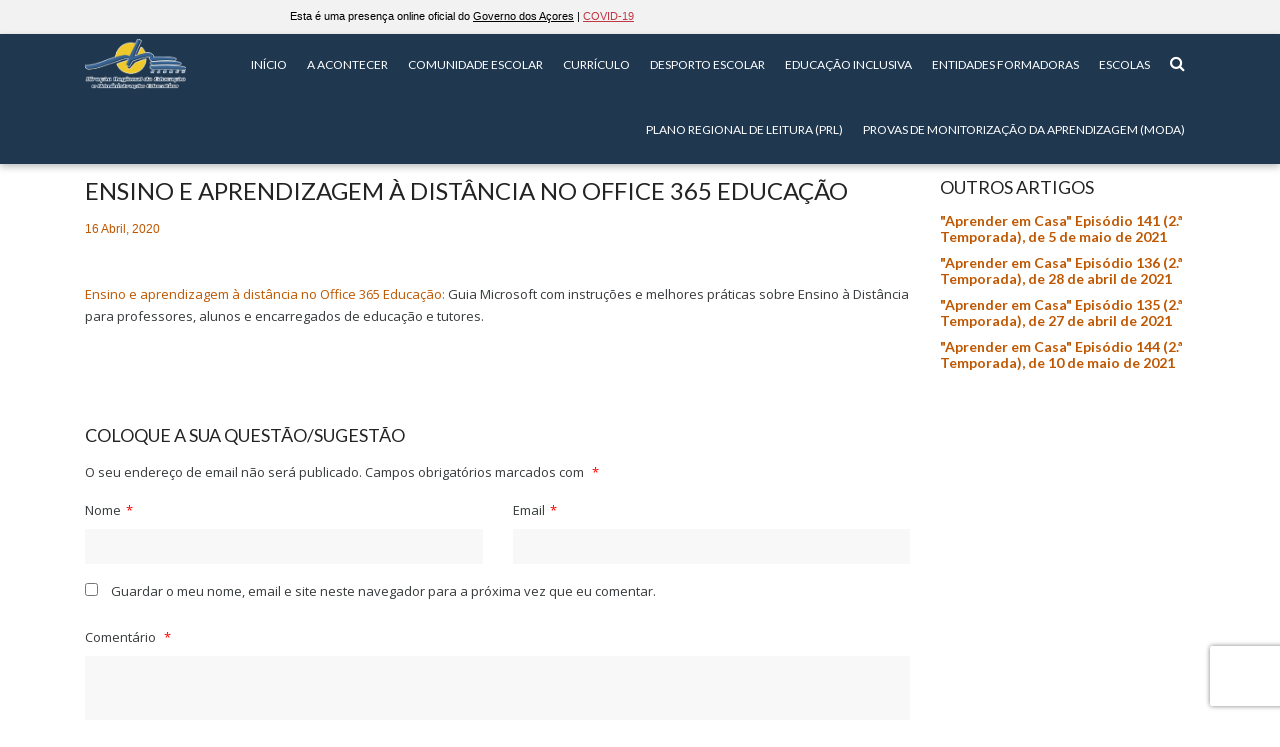

--- FILE ---
content_type: text/html; charset=UTF-8
request_url: https://edu.azores.gov.pt/ensino_a_distancia/ensino-e-aprendizagem-a-distancia-no-office-365-educacao/
body_size: 15102
content:

<!doctype html>
<html lang="pt-PT">
  <head>
  <meta charset="utf-8">
  <meta http-equiv="x-ua-compatible" content="ie=edge">
  <meta name="viewport" content="width=device-width, initial-scale=1">
  <meta name='robots' content='index, follow, max-image-preview:large, max-snippet:-1, max-video-preview:-1' />

	<!-- This site is optimized with the Yoast SEO plugin v20.9 - https://yoast.com/wordpress/plugins/seo/ -->
	<title>Ensino e aprendizagem à distância no Office 365 Educação | Portal da Educação</title>
	<link rel="canonical" href="https://edu.azores.gov.pt/ensino_a_distancia/ensino-e-aprendizagem-a-distancia-no-office-365-educacao/" />
	<meta property="og:locale" content="pt_PT" />
	<meta property="og:type" content="article" />
	<meta property="og:title" content="Ensino e aprendizagem à distância no Office 365 Educação | Portal da Educação" />
	<meta property="og:description" content="Ensino e aprendizagem à distância no Office 365 Educação: Guia Microsoft com instruções e melhores práticas sobre Ensino à Distância para professores, alunos e encarregados de educação e tutores. &nbsp;" />
	<meta property="og:url" content="https://edu.azores.gov.pt/ensino_a_distancia/ensino-e-aprendizagem-a-distancia-no-office-365-educacao/" />
	<meta property="og:site_name" content="Portal da Educação" />
	<meta property="article:modified_time" content="2020-04-24T18:09:26+00:00" />
	<meta name="twitter:card" content="summary_large_image" />
	<script type="application/ld+json" class="yoast-schema-graph">{"@context":"https://schema.org","@graph":[{"@type":"WebPage","@id":"https://edu.azores.gov.pt/ensino_a_distancia/ensino-e-aprendizagem-a-distancia-no-office-365-educacao/","url":"https://edu.azores.gov.pt/ensino_a_distancia/ensino-e-aprendizagem-a-distancia-no-office-365-educacao/","name":"Ensino e aprendizagem à distância no Office 365 Educação | Portal da Educação","isPartOf":{"@id":"https://edu.azores.gov.pt/#website"},"datePublished":"2020-04-16T08:57:44+00:00","dateModified":"2020-04-24T18:09:26+00:00","breadcrumb":{"@id":"https://edu.azores.gov.pt/ensino_a_distancia/ensino-e-aprendizagem-a-distancia-no-office-365-educacao/#breadcrumb"},"inLanguage":"pt-PT","potentialAction":[{"@type":"ReadAction","target":["https://edu.azores.gov.pt/ensino_a_distancia/ensino-e-aprendizagem-a-distancia-no-office-365-educacao/"]}]},{"@type":"BreadcrumbList","@id":"https://edu.azores.gov.pt/ensino_a_distancia/ensino-e-aprendizagem-a-distancia-no-office-365-educacao/#breadcrumb","itemListElement":[{"@type":"ListItem","position":1,"name":"Início","item":"https://edu.azores.gov.pt/"},{"@type":"ListItem","position":2,"name":"Ensino à distância (E@D)","item":"https://edu.azores.gov.pt/ensino_a_distancia/"},{"@type":"ListItem","position":3,"name":"Formação","item":"https://edu.azores.gov.pt/ensino_a_distancia/categorias_ensino_distancia/formacao/"},{"@type":"ListItem","position":4,"name":"Professores","item":"https://edu.azores.gov.pt/ensino_a_distancia/categorias_ensino_distancia/formacao/professores-formacao/"},{"@type":"ListItem","position":5,"name":"Ensino e aprendizagem à distância no Office 365 Educação"}]},{"@type":"WebSite","@id":"https://edu.azores.gov.pt/#website","url":"https://edu.azores.gov.pt/","name":"Portal da Educação","description":"","potentialAction":[{"@type":"SearchAction","target":{"@type":"EntryPoint","urlTemplate":"https://edu.azores.gov.pt/?s={search_term_string}"},"query-input":"required name=search_term_string"}],"inLanguage":"pt-PT"}]}</script>
	<!-- / Yoast SEO plugin. -->


<link rel='dns-prefetch' href='//maps.googleapis.com' />
<link rel='dns-prefetch' href='//fonts.googleapis.com' />
<link rel='dns-prefetch' href='//maxcdn.bootstrapcdn.com' />
<link rel="alternate" type="application/rss+xml" title="Feed de comentários de Portal da Educação &raquo; Ensino e aprendizagem à distância no Office 365 Educação" href="https://edu.azores.gov.pt/ensino_a_distancia/ensino-e-aprendizagem-a-distancia-no-office-365-educacao/feed/" />
		<!-- This site uses the Google Analytics by MonsterInsights plugin v8.16 - Using Analytics tracking - https://www.monsterinsights.com/ -->
							<script src="//www.googletagmanager.com/gtag/js?id=UA-106317936-1"  data-cfasync="false" data-wpfc-render="false" async></script>
			<script data-cfasync="false" data-wpfc-render="false">
				var mi_version = '8.16';
				var mi_track_user = true;
				var mi_no_track_reason = '';
				
								var disableStrs = [
															'ga-disable-UA-106317936-1',
									];

				/* Function to detect opted out users */
				function __gtagTrackerIsOptedOut() {
					for (var index = 0; index < disableStrs.length; index++) {
						if (document.cookie.indexOf(disableStrs[index] + '=true') > -1) {
							return true;
						}
					}

					return false;
				}

				/* Disable tracking if the opt-out cookie exists. */
				if (__gtagTrackerIsOptedOut()) {
					for (var index = 0; index < disableStrs.length; index++) {
						window[disableStrs[index]] = true;
					}
				}

				/* Opt-out function */
				function __gtagTrackerOptout() {
					for (var index = 0; index < disableStrs.length; index++) {
						document.cookie = disableStrs[index] + '=true; expires=Thu, 31 Dec 2099 23:59:59 UTC; path=/';
						window[disableStrs[index]] = true;
					}
				}

				if ('undefined' === typeof gaOptout) {
					function gaOptout() {
						__gtagTrackerOptout();
					}
				}
								window.dataLayer = window.dataLayer || [];

				window.MonsterInsightsDualTracker = {
					helpers: {},
					trackers: {},
				};
				if (mi_track_user) {
					function __gtagDataLayer() {
						dataLayer.push(arguments);
					}

					function __gtagTracker(type, name, parameters) {
						if (!parameters) {
							parameters = {};
						}

						if (parameters.send_to) {
							__gtagDataLayer.apply(null, arguments);
							return;
						}

						if (type === 'event') {
							
														parameters.send_to = monsterinsights_frontend.ua;
							__gtagDataLayer(type, name, parameters);
													} else {
							__gtagDataLayer.apply(null, arguments);
						}
					}

					__gtagTracker('js', new Date());
					__gtagTracker('set', {
						'developer_id.dZGIzZG': true,
											});
															__gtagTracker('config', 'UA-106317936-1', {"forceSSL":"true","anonymize_ip":"true"} );
										window.gtag = __gtagTracker;										(function () {
						/* https://developers.google.com/analytics/devguides/collection/analyticsjs/ */
						/* ga and __gaTracker compatibility shim. */
						var noopfn = function () {
							return null;
						};
						var newtracker = function () {
							return new Tracker();
						};
						var Tracker = function () {
							return null;
						};
						var p = Tracker.prototype;
						p.get = noopfn;
						p.set = noopfn;
						p.send = function () {
							var args = Array.prototype.slice.call(arguments);
							args.unshift('send');
							__gaTracker.apply(null, args);
						};
						var __gaTracker = function () {
							var len = arguments.length;
							if (len === 0) {
								return;
							}
							var f = arguments[len - 1];
							if (typeof f !== 'object' || f === null || typeof f.hitCallback !== 'function') {
								if ('send' === arguments[0]) {
									var hitConverted, hitObject = false, action;
									if ('event' === arguments[1]) {
										if ('undefined' !== typeof arguments[3]) {
											hitObject = {
												'eventAction': arguments[3],
												'eventCategory': arguments[2],
												'eventLabel': arguments[4],
												'value': arguments[5] ? arguments[5] : 1,
											}
										}
									}
									if ('pageview' === arguments[1]) {
										if ('undefined' !== typeof arguments[2]) {
											hitObject = {
												'eventAction': 'page_view',
												'page_path': arguments[2],
											}
										}
									}
									if (typeof arguments[2] === 'object') {
										hitObject = arguments[2];
									}
									if (typeof arguments[5] === 'object') {
										Object.assign(hitObject, arguments[5]);
									}
									if ('undefined' !== typeof arguments[1].hitType) {
										hitObject = arguments[1];
										if ('pageview' === hitObject.hitType) {
											hitObject.eventAction = 'page_view';
										}
									}
									if (hitObject) {
										action = 'timing' === arguments[1].hitType ? 'timing_complete' : hitObject.eventAction;
										hitConverted = mapArgs(hitObject);
										__gtagTracker('event', action, hitConverted);
									}
								}
								return;
							}

							function mapArgs(args) {
								var arg, hit = {};
								var gaMap = {
									'eventCategory': 'event_category',
									'eventAction': 'event_action',
									'eventLabel': 'event_label',
									'eventValue': 'event_value',
									'nonInteraction': 'non_interaction',
									'timingCategory': 'event_category',
									'timingVar': 'name',
									'timingValue': 'value',
									'timingLabel': 'event_label',
									'page': 'page_path',
									'location': 'page_location',
									'title': 'page_title',
								};
								for (arg in args) {
																		if (!(!args.hasOwnProperty(arg) || !gaMap.hasOwnProperty(arg))) {
										hit[gaMap[arg]] = args[arg];
									} else {
										hit[arg] = args[arg];
									}
								}
								return hit;
							}

							try {
								f.hitCallback();
							} catch (ex) {
							}
						};
						__gaTracker.create = newtracker;
						__gaTracker.getByName = newtracker;
						__gaTracker.getAll = function () {
							return [];
						};
						__gaTracker.remove = noopfn;
						__gaTracker.loaded = true;
						window['__gaTracker'] = __gaTracker;
					})();
									} else {
										console.log("");
					(function () {
						function __gtagTracker() {
							return null;
						}

						window['__gtagTracker'] = __gtagTracker;
						window['gtag'] = __gtagTracker;
					})();
									}
			</script>
				<!-- / Google Analytics by MonsterInsights -->
		<script type="710bcc89bf68441dce63a684-text/javascript">
window._wpemojiSettings = {"baseUrl":"https:\/\/s.w.org\/images\/core\/emoji\/14.0.0\/72x72\/","ext":".png","svgUrl":"https:\/\/s.w.org\/images\/core\/emoji\/14.0.0\/svg\/","svgExt":".svg","source":{"concatemoji":"https:\/\/edu.azores.gov.pt\/wp-includes\/js\/wp-emoji-release.min.js?ver=6.2.8"}};
/*! This file is auto-generated */
!function(e,a,t){var n,r,o,i=a.createElement("canvas"),p=i.getContext&&i.getContext("2d");function s(e,t){p.clearRect(0,0,i.width,i.height),p.fillText(e,0,0);e=i.toDataURL();return p.clearRect(0,0,i.width,i.height),p.fillText(t,0,0),e===i.toDataURL()}function c(e){var t=a.createElement("script");t.src=e,t.defer=t.type="text/javascript",a.getElementsByTagName("head")[0].appendChild(t)}for(o=Array("flag","emoji"),t.supports={everything:!0,everythingExceptFlag:!0},r=0;r<o.length;r++)t.supports[o[r]]=function(e){if(p&&p.fillText)switch(p.textBaseline="top",p.font="600 32px Arial",e){case"flag":return s("\ud83c\udff3\ufe0f\u200d\u26a7\ufe0f","\ud83c\udff3\ufe0f\u200b\u26a7\ufe0f")?!1:!s("\ud83c\uddfa\ud83c\uddf3","\ud83c\uddfa\u200b\ud83c\uddf3")&&!s("\ud83c\udff4\udb40\udc67\udb40\udc62\udb40\udc65\udb40\udc6e\udb40\udc67\udb40\udc7f","\ud83c\udff4\u200b\udb40\udc67\u200b\udb40\udc62\u200b\udb40\udc65\u200b\udb40\udc6e\u200b\udb40\udc67\u200b\udb40\udc7f");case"emoji":return!s("\ud83e\udef1\ud83c\udffb\u200d\ud83e\udef2\ud83c\udfff","\ud83e\udef1\ud83c\udffb\u200b\ud83e\udef2\ud83c\udfff")}return!1}(o[r]),t.supports.everything=t.supports.everything&&t.supports[o[r]],"flag"!==o[r]&&(t.supports.everythingExceptFlag=t.supports.everythingExceptFlag&&t.supports[o[r]]);t.supports.everythingExceptFlag=t.supports.everythingExceptFlag&&!t.supports.flag,t.DOMReady=!1,t.readyCallback=function(){t.DOMReady=!0},t.supports.everything||(n=function(){t.readyCallback()},a.addEventListener?(a.addEventListener("DOMContentLoaded",n,!1),e.addEventListener("load",n,!1)):(e.attachEvent("onload",n),a.attachEvent("onreadystatechange",function(){"complete"===a.readyState&&t.readyCallback()})),(e=t.source||{}).concatemoji?c(e.concatemoji):e.wpemoji&&e.twemoji&&(c(e.twemoji),c(e.wpemoji)))}(window,document,window._wpemojiSettings);
</script>
<style>
img.wp-smiley,
img.emoji {
	display: inline !important;
	border: none !important;
	box-shadow: none !important;
	height: 1em !important;
	width: 1em !important;
	margin: 0 0.07em !important;
	vertical-align: -0.1em !important;
	background: none !important;
	padding: 0 !important;
}
</style>
	<link rel='stylesheet' id='twb-open-sans-css' href='https://fonts.googleapis.com/css?family=Open+Sans%3A300%2C400%2C500%2C600%2C700%2C800&#038;display=swap&#038;ver=6.2.8' media='all' />
<link rel='stylesheet' id='twb-global-css' href='https://edu.azores.gov.pt/wp-content/plugins/slider-wd/booster/assets/css/global.css?ver=1.0.0' media='all' />
<link rel='stylesheet' id='wp-block-library-css' href='https://edu.azores.gov.pt/wp-includes/css/dist/block-library/style.min.css?ver=6.2.8' media='all' />
<link rel='stylesheet' id='classic-theme-styles-css' href='https://edu.azores.gov.pt/wp-includes/css/classic-themes.min.css?ver=6.2.8' media='all' />
<style id='global-styles-inline-css'>
body{--wp--preset--color--black: #000000;--wp--preset--color--cyan-bluish-gray: #abb8c3;--wp--preset--color--white: #ffffff;--wp--preset--color--pale-pink: #f78da7;--wp--preset--color--vivid-red: #cf2e2e;--wp--preset--color--luminous-vivid-orange: #ff6900;--wp--preset--color--luminous-vivid-amber: #fcb900;--wp--preset--color--light-green-cyan: #7bdcb5;--wp--preset--color--vivid-green-cyan: #00d084;--wp--preset--color--pale-cyan-blue: #8ed1fc;--wp--preset--color--vivid-cyan-blue: #0693e3;--wp--preset--color--vivid-purple: #9b51e0;--wp--preset--gradient--vivid-cyan-blue-to-vivid-purple: linear-gradient(135deg,rgba(6,147,227,1) 0%,rgb(155,81,224) 100%);--wp--preset--gradient--light-green-cyan-to-vivid-green-cyan: linear-gradient(135deg,rgb(122,220,180) 0%,rgb(0,208,130) 100%);--wp--preset--gradient--luminous-vivid-amber-to-luminous-vivid-orange: linear-gradient(135deg,rgba(252,185,0,1) 0%,rgba(255,105,0,1) 100%);--wp--preset--gradient--luminous-vivid-orange-to-vivid-red: linear-gradient(135deg,rgba(255,105,0,1) 0%,rgb(207,46,46) 100%);--wp--preset--gradient--very-light-gray-to-cyan-bluish-gray: linear-gradient(135deg,rgb(238,238,238) 0%,rgb(169,184,195) 100%);--wp--preset--gradient--cool-to-warm-spectrum: linear-gradient(135deg,rgb(74,234,220) 0%,rgb(151,120,209) 20%,rgb(207,42,186) 40%,rgb(238,44,130) 60%,rgb(251,105,98) 80%,rgb(254,248,76) 100%);--wp--preset--gradient--blush-light-purple: linear-gradient(135deg,rgb(255,206,236) 0%,rgb(152,150,240) 100%);--wp--preset--gradient--blush-bordeaux: linear-gradient(135deg,rgb(254,205,165) 0%,rgb(254,45,45) 50%,rgb(107,0,62) 100%);--wp--preset--gradient--luminous-dusk: linear-gradient(135deg,rgb(255,203,112) 0%,rgb(199,81,192) 50%,rgb(65,88,208) 100%);--wp--preset--gradient--pale-ocean: linear-gradient(135deg,rgb(255,245,203) 0%,rgb(182,227,212) 50%,rgb(51,167,181) 100%);--wp--preset--gradient--electric-grass: linear-gradient(135deg,rgb(202,248,128) 0%,rgb(113,206,126) 100%);--wp--preset--gradient--midnight: linear-gradient(135deg,rgb(2,3,129) 0%,rgb(40,116,252) 100%);--wp--preset--duotone--dark-grayscale: url('#wp-duotone-dark-grayscale');--wp--preset--duotone--grayscale: url('#wp-duotone-grayscale');--wp--preset--duotone--purple-yellow: url('#wp-duotone-purple-yellow');--wp--preset--duotone--blue-red: url('#wp-duotone-blue-red');--wp--preset--duotone--midnight: url('#wp-duotone-midnight');--wp--preset--duotone--magenta-yellow: url('#wp-duotone-magenta-yellow');--wp--preset--duotone--purple-green: url('#wp-duotone-purple-green');--wp--preset--duotone--blue-orange: url('#wp-duotone-blue-orange');--wp--preset--font-size--small: 13px;--wp--preset--font-size--medium: 20px;--wp--preset--font-size--large: 36px;--wp--preset--font-size--x-large: 42px;--wp--preset--spacing--20: 0.44rem;--wp--preset--spacing--30: 0.67rem;--wp--preset--spacing--40: 1rem;--wp--preset--spacing--50: 1.5rem;--wp--preset--spacing--60: 2.25rem;--wp--preset--spacing--70: 3.38rem;--wp--preset--spacing--80: 5.06rem;--wp--preset--shadow--natural: 6px 6px 9px rgba(0, 0, 0, 0.2);--wp--preset--shadow--deep: 12px 12px 50px rgba(0, 0, 0, 0.4);--wp--preset--shadow--sharp: 6px 6px 0px rgba(0, 0, 0, 0.2);--wp--preset--shadow--outlined: 6px 6px 0px -3px rgba(255, 255, 255, 1), 6px 6px rgba(0, 0, 0, 1);--wp--preset--shadow--crisp: 6px 6px 0px rgba(0, 0, 0, 1);}:where(.is-layout-flex){gap: 0.5em;}body .is-layout-flow > .alignleft{float: left;margin-inline-start: 0;margin-inline-end: 2em;}body .is-layout-flow > .alignright{float: right;margin-inline-start: 2em;margin-inline-end: 0;}body .is-layout-flow > .aligncenter{margin-left: auto !important;margin-right: auto !important;}body .is-layout-constrained > .alignleft{float: left;margin-inline-start: 0;margin-inline-end: 2em;}body .is-layout-constrained > .alignright{float: right;margin-inline-start: 2em;margin-inline-end: 0;}body .is-layout-constrained > .aligncenter{margin-left: auto !important;margin-right: auto !important;}body .is-layout-constrained > :where(:not(.alignleft):not(.alignright):not(.alignfull)){max-width: var(--wp--style--global--content-size);margin-left: auto !important;margin-right: auto !important;}body .is-layout-constrained > .alignwide{max-width: var(--wp--style--global--wide-size);}body .is-layout-flex{display: flex;}body .is-layout-flex{flex-wrap: wrap;align-items: center;}body .is-layout-flex > *{margin: 0;}:where(.wp-block-columns.is-layout-flex){gap: 2em;}.has-black-color{color: var(--wp--preset--color--black) !important;}.has-cyan-bluish-gray-color{color: var(--wp--preset--color--cyan-bluish-gray) !important;}.has-white-color{color: var(--wp--preset--color--white) !important;}.has-pale-pink-color{color: var(--wp--preset--color--pale-pink) !important;}.has-vivid-red-color{color: var(--wp--preset--color--vivid-red) !important;}.has-luminous-vivid-orange-color{color: var(--wp--preset--color--luminous-vivid-orange) !important;}.has-luminous-vivid-amber-color{color: var(--wp--preset--color--luminous-vivid-amber) !important;}.has-light-green-cyan-color{color: var(--wp--preset--color--light-green-cyan) !important;}.has-vivid-green-cyan-color{color: var(--wp--preset--color--vivid-green-cyan) !important;}.has-pale-cyan-blue-color{color: var(--wp--preset--color--pale-cyan-blue) !important;}.has-vivid-cyan-blue-color{color: var(--wp--preset--color--vivid-cyan-blue) !important;}.has-vivid-purple-color{color: var(--wp--preset--color--vivid-purple) !important;}.has-black-background-color{background-color: var(--wp--preset--color--black) !important;}.has-cyan-bluish-gray-background-color{background-color: var(--wp--preset--color--cyan-bluish-gray) !important;}.has-white-background-color{background-color: var(--wp--preset--color--white) !important;}.has-pale-pink-background-color{background-color: var(--wp--preset--color--pale-pink) !important;}.has-vivid-red-background-color{background-color: var(--wp--preset--color--vivid-red) !important;}.has-luminous-vivid-orange-background-color{background-color: var(--wp--preset--color--luminous-vivid-orange) !important;}.has-luminous-vivid-amber-background-color{background-color: var(--wp--preset--color--luminous-vivid-amber) !important;}.has-light-green-cyan-background-color{background-color: var(--wp--preset--color--light-green-cyan) !important;}.has-vivid-green-cyan-background-color{background-color: var(--wp--preset--color--vivid-green-cyan) !important;}.has-pale-cyan-blue-background-color{background-color: var(--wp--preset--color--pale-cyan-blue) !important;}.has-vivid-cyan-blue-background-color{background-color: var(--wp--preset--color--vivid-cyan-blue) !important;}.has-vivid-purple-background-color{background-color: var(--wp--preset--color--vivid-purple) !important;}.has-black-border-color{border-color: var(--wp--preset--color--black) !important;}.has-cyan-bluish-gray-border-color{border-color: var(--wp--preset--color--cyan-bluish-gray) !important;}.has-white-border-color{border-color: var(--wp--preset--color--white) !important;}.has-pale-pink-border-color{border-color: var(--wp--preset--color--pale-pink) !important;}.has-vivid-red-border-color{border-color: var(--wp--preset--color--vivid-red) !important;}.has-luminous-vivid-orange-border-color{border-color: var(--wp--preset--color--luminous-vivid-orange) !important;}.has-luminous-vivid-amber-border-color{border-color: var(--wp--preset--color--luminous-vivid-amber) !important;}.has-light-green-cyan-border-color{border-color: var(--wp--preset--color--light-green-cyan) !important;}.has-vivid-green-cyan-border-color{border-color: var(--wp--preset--color--vivid-green-cyan) !important;}.has-pale-cyan-blue-border-color{border-color: var(--wp--preset--color--pale-cyan-blue) !important;}.has-vivid-cyan-blue-border-color{border-color: var(--wp--preset--color--vivid-cyan-blue) !important;}.has-vivid-purple-border-color{border-color: var(--wp--preset--color--vivid-purple) !important;}.has-vivid-cyan-blue-to-vivid-purple-gradient-background{background: var(--wp--preset--gradient--vivid-cyan-blue-to-vivid-purple) !important;}.has-light-green-cyan-to-vivid-green-cyan-gradient-background{background: var(--wp--preset--gradient--light-green-cyan-to-vivid-green-cyan) !important;}.has-luminous-vivid-amber-to-luminous-vivid-orange-gradient-background{background: var(--wp--preset--gradient--luminous-vivid-amber-to-luminous-vivid-orange) !important;}.has-luminous-vivid-orange-to-vivid-red-gradient-background{background: var(--wp--preset--gradient--luminous-vivid-orange-to-vivid-red) !important;}.has-very-light-gray-to-cyan-bluish-gray-gradient-background{background: var(--wp--preset--gradient--very-light-gray-to-cyan-bluish-gray) !important;}.has-cool-to-warm-spectrum-gradient-background{background: var(--wp--preset--gradient--cool-to-warm-spectrum) !important;}.has-blush-light-purple-gradient-background{background: var(--wp--preset--gradient--blush-light-purple) !important;}.has-blush-bordeaux-gradient-background{background: var(--wp--preset--gradient--blush-bordeaux) !important;}.has-luminous-dusk-gradient-background{background: var(--wp--preset--gradient--luminous-dusk) !important;}.has-pale-ocean-gradient-background{background: var(--wp--preset--gradient--pale-ocean) !important;}.has-electric-grass-gradient-background{background: var(--wp--preset--gradient--electric-grass) !important;}.has-midnight-gradient-background{background: var(--wp--preset--gradient--midnight) !important;}.has-small-font-size{font-size: var(--wp--preset--font-size--small) !important;}.has-medium-font-size{font-size: var(--wp--preset--font-size--medium) !important;}.has-large-font-size{font-size: var(--wp--preset--font-size--large) !important;}.has-x-large-font-size{font-size: var(--wp--preset--font-size--x-large) !important;}
.wp-block-navigation a:where(:not(.wp-element-button)){color: inherit;}
:where(.wp-block-columns.is-layout-flex){gap: 2em;}
.wp-block-pullquote{font-size: 1.5em;line-height: 1.6;}
</style>
<link rel='stylesheet' id='vsel_style-css' href='https://edu.azores.gov.pt/wp-content/plugins/very-simple-event-list/css/vsel-style.min.css?ver=6.2.8' media='all' />
<link rel='stylesheet' id='videojs-css' href='https://edu.azores.gov.pt/wp-content/plugins/videojs-html5-player/videojs/video-js.min.css?ver=6.2.8' media='all' />
<link rel='stylesheet' id='wp-show-posts-css' href='https://edu.azores.gov.pt/wp-content/plugins/wp-show-posts/css/wp-show-posts-min.css?ver=1.1.4' media='all' />
<link rel='stylesheet' id='contact-form-7-css' href='https://edu.azores.gov.pt/wp-content/plugins/contact-form-7/includes/css/styles.css?ver=5.8.6' media='all' />
<link rel='stylesheet' id='wpcf7-redirect-script-frontend-css' href='https://edu.azores.gov.pt/wp-content/plugins/wpcf7-redirect/build/css/wpcf7-redirect-frontend.min.css?ver=1.1' media='all' />
<link rel='stylesheet' id='download-attachments-frontend-css' href='https://edu.azores.gov.pt/wp-content/plugins/download-attachments/css/frontend.css?ver=6.2.8' media='all' />
<link rel='stylesheet' id='responsive-lightbox-nivo-css' href='https://edu.azores.gov.pt/wp-content/plugins/responsive-lightbox/assets/nivo/nivo-lightbox.min.css?ver=2.4.5' media='all' />
<link rel='stylesheet' id='responsive-lightbox-nivo-default-css' href='https://edu.azores.gov.pt/wp-content/plugins/responsive-lightbox/assets/nivo/themes/default/default.css?ver=2.4.5' media='all' />
<link rel='stylesheet' id='dpsp-frontend-style-pro-css' href='https://edu.azores.gov.pt/wp-content/plugins/social-pug/assets/dist/style-frontend-pro.1.20.3.css?ver=1.20.3' media='all' />
<link rel='stylesheet' id='UserAccessManagerLoginForm-css' href='https://edu.azores.gov.pt/wp-content/plugins/user-access-manager/assets/css/uamLoginForm.css?ver=2.0.13' media='screen' />
<link rel='stylesheet' id='nitfaqs-css-css' href='https://edu.azores.gov.pt/wp-content/plugins/nice-faqs-from-nit/assets/css/style.css?ver=1' media='all' />
<link rel='stylesheet' id='azoresgov/css-css' href='https://edu.azores.gov.pt/wp-content/plugins/azores-gov-banner/assets/css/style.css' media='all' />
<link rel='stylesheet' id='tablepress-default-css' href='https://edu.azores.gov.pt/wp-content/plugins/tablepress/css/build/default.css?ver=2.4.4' media='all' />
<link rel='stylesheet' id='cf7cf-style-css' href='https://edu.azores.gov.pt/wp-content/plugins/cf7-conditional-fields/style.css?ver=2.5.2' media='all' />
<link rel='stylesheet' id='opensans-google-fonts-css' href='https://fonts.googleapis.com/css?family=Lato%3A400%2C700%7COpen+Sans%3A300%2C400%2C600%2C700&#038;ver=6.2.8' media='all' />
<link rel='stylesheet' id='font-awesome-css' href='//maxcdn.bootstrapcdn.com/font-awesome/4.7.0/css/font-awesome.min.css' media='all' />
<link rel='stylesheet' id='vendor/css-css' href='https://edu.azores.gov.pt/wp-content/themes/portaledu/dist/styles/vendor.css?ver=b4df71b9875d2cf8d10487cb91c60206' media='all' />
<link rel='stylesheet' id='sage/css-css' href='https://edu.azores.gov.pt/wp-content/themes/portaledu/dist/styles/main.css?ver=2a3d761ba57e8688d6a352b5707735df' media='all' />
<link rel='stylesheet' id='timed-content-css-css' href='https://edu.azores.gov.pt/wp-content/plugins/timed-content/css/timed-content.css?ver=2.96' media='all' />
<link rel='stylesheet' id='pcs-styles-css' href='https://edu.azores.gov.pt/wp-content/plugins/post-content-shortcodes/styles/default-styles.css?ver=1.0' media='screen' />
<script src='https://edu.azores.gov.pt/wp-includes/js/jquery/jquery.min.js?ver=3.6.4' id='jquery-core-js' type="710bcc89bf68441dce63a684-text/javascript"></script>
<script src='https://edu.azores.gov.pt/wp-includes/js/jquery/jquery-migrate.min.js?ver=3.4.0' id='jquery-migrate-js' type="710bcc89bf68441dce63a684-text/javascript"></script>
<script src='https://edu.azores.gov.pt/wp-content/plugins/slider-wd/booster/assets/js/circle-progress.js?ver=1.2.2' id='twb-circle-js' type="710bcc89bf68441dce63a684-text/javascript"></script>
<script id='twb-global-js-extra' type="710bcc89bf68441dce63a684-text/javascript">
/* <![CDATA[ */
var twb = {"nonce":"ba53442722","ajax_url":"https:\/\/edu.azores.gov.pt\/wp-admin\/admin-ajax.php","plugin_url":"https:\/\/edu.azores.gov.pt\/wp-content\/plugins\/slider-wd\/booster","href":"https:\/\/edu.azores.gov.pt\/wp-admin\/admin.php?page=twb_slider_wd"};
var twb = {"nonce":"ba53442722","ajax_url":"https:\/\/edu.azores.gov.pt\/wp-admin\/admin-ajax.php","plugin_url":"https:\/\/edu.azores.gov.pt\/wp-content\/plugins\/slider-wd\/booster","href":"https:\/\/edu.azores.gov.pt\/wp-admin\/admin.php?page=twb_slider_wd"};
/* ]]> */
</script>
<script src='https://edu.azores.gov.pt/wp-content/plugins/slider-wd/booster/assets/js/global.js?ver=1.0.0' id='twb-global-js' type="710bcc89bf68441dce63a684-text/javascript"></script>
<script src='https://edu.azores.gov.pt/wp-content/plugins/google-analytics-for-wordpress/assets/js/frontend-gtag.min.js?ver=8.16' id='monsterinsights-frontend-script-js' type="710bcc89bf68441dce63a684-text/javascript"></script>
<script data-cfasync="false" data-wpfc-render="false" id='monsterinsights-frontend-script-js-extra'>/* <![CDATA[ */
var monsterinsights_frontend = {"js_events_tracking":"true","download_extensions":"doc,pdf,ppt,zip,xls,docx,pptx,xlsx","inbound_paths":"[]","home_url":"https:\/\/edu.azores.gov.pt","hash_tracking":"false","ua":"UA-106317936-1","v4_id":""};/* ]]> */
</script>
<script src='https://edu.azores.gov.pt/wp-content/plugins/responsive-lightbox/assets/nivo/nivo-lightbox.min.js?ver=2.4.5' id='responsive-lightbox-nivo-js' type="710bcc89bf68441dce63a684-text/javascript"></script>
<script src='https://edu.azores.gov.pt/wp-content/plugins/the-events-calendar/common/src/resources/js/underscore-before.js' type="710bcc89bf68441dce63a684-text/javascript"></script>
<script src='https://edu.azores.gov.pt/wp-includes/js/underscore.min.js?ver=1.13.4' id='underscore-js' type="710bcc89bf68441dce63a684-text/javascript"></script>
<script src='https://edu.azores.gov.pt/wp-content/plugins/the-events-calendar/common/src/resources/js/underscore-after.js' type="710bcc89bf68441dce63a684-text/javascript"></script>
<script src='https://edu.azores.gov.pt/wp-content/plugins/responsive-lightbox/assets/infinitescroll/infinite-scroll.pkgd.min.js?ver=6.2.8' id='responsive-lightbox-infinite-scroll-js' type="710bcc89bf68441dce63a684-text/javascript"></script>
<script id='responsive-lightbox-js-before' type="710bcc89bf68441dce63a684-text/javascript">
var rlArgs = {"script":"nivo","selector":"lightbox","customEvents":"","activeGalleries":true,"effect":"fade","clickOverlayToClose":true,"keyboardNav":true,"errorMessage":"The requested content cannot be loaded. Please try again later.","woocommerce_gallery":false,"ajaxurl":"https:\/\/edu.azores.gov.pt\/wp-admin\/admin-ajax.php","nonce":"9cefcae59c","preview":false,"postId":5417,"scriptExtension":false};
</script>
<script src='https://edu.azores.gov.pt/wp-content/plugins/responsive-lightbox/js/front.js?ver=2.4.5' id='responsive-lightbox-js' type="710bcc89bf68441dce63a684-text/javascript"></script>
<script src='https://edu.azores.gov.pt/wp-content/plugins/timed-content/js/timed-content.js?ver=2.96' id='timed-content_js-js' type="710bcc89bf68441dce63a684-text/javascript"></script>
<link rel="https://api.w.org/" href="https://edu.azores.gov.pt/wp-json/" /><link rel="alternate" type="application/json" href="https://edu.azores.gov.pt/wp-json/wp/v2/ensino_a_distancia/5417" /><link rel="EditURI" type="application/rsd+xml" title="RSD" href="https://edu.azores.gov.pt/xmlrpc.php?rsd" />
<link rel="wlwmanifest" type="application/wlwmanifest+xml" href="https://edu.azores.gov.pt/wp-includes/wlwmanifest.xml" />
<meta name="generator" content="WordPress 6.2.8" />
<link rel='shortlink' href='https://edu.azores.gov.pt/?p=5417' />
<link rel="alternate" type="application/json+oembed" href="https://edu.azores.gov.pt/wp-json/oembed/1.0/embed?url=https%3A%2F%2Fedu.azores.gov.pt%2Fensino_a_distancia%2Fensino-e-aprendizagem-a-distancia-no-office-365-educacao%2F" />
<link rel="alternate" type="text/xml+oembed" href="https://edu.azores.gov.pt/wp-json/oembed/1.0/embed?url=https%3A%2F%2Fedu.azores.gov.pt%2Fensino_a_distancia%2Fensino-e-aprendizagem-a-distancia-no-office-365-educacao%2F&#038;format=xml" />
<!-- This site is embedding videos using the Videojs HTML5 Player plugin v1.1.12 - http://wphowto.net/videojs-html5-player-for-wordpress-757 --><style data-source="Grow Social by Mediavine">
				@media screen and ( max-width : 720px ) {
					.dpsp-content-wrapper.dpsp-hide-on-mobile,
					.dpsp-share-text.dpsp-hide-on-mobile,
					.dpsp-content-wrapper .dpsp-network-label {
						display: none;
					}
					.dpsp-has-spacing .dpsp-networks-btns-wrapper li {
						margin:0 2% 10px 0;
					}
					.dpsp-network-btn.dpsp-has-label:not(.dpsp-has-count) {
						max-height: 40px;
						padding: 0;
						justify-content: center;
					}
					.dpsp-content-wrapper.dpsp-size-small .dpsp-network-btn.dpsp-has-label:not(.dpsp-has-count){
						max-height: 32px;
					}
					.dpsp-content-wrapper.dpsp-size-large .dpsp-network-btn.dpsp-has-label:not(.dpsp-has-count){
						max-height: 46px;
					}
				}
			</style><script type="710bcc89bf68441dce63a684-text/javascript">
            WP_VIDEO_LIGHTBOX_VERSION="1.9.10";
            WP_VID_LIGHTBOX_URL="https://edu.azores.gov.pt/wp-content/plugins/wp-video-lightbox";
                        function wpvl_paramReplace(name, string, value) {
                // Find the param with regex
                // Grab the first character in the returned string (should be ? or &)
                // Replace our href string with our new value, passing on the name and delimeter

                var re = new RegExp("[\?&]" + name + "=([^&#]*)");
                var matches = re.exec(string);
                var newString;

                if (matches === null) {
                    // if there are no params, append the parameter
                    newString = string + '?' + name + '=' + value;
                } else {
                    var delimeter = matches[0].charAt(0);
                    newString = string.replace(re, delimeter + name + "=" + value);
                }
                return newString;
            }
            </script><meta name="tec-api-version" content="v1"><meta name="tec-api-origin" content="https://edu.azores.gov.pt"><link rel="alternate" href="https://edu.azores.gov.pt/wp-json/tribe/events/v1/" /><!-- All in one Favicon 4.8 --><link rel="shortcut icon" href="/wp-content/uploads/2017/01/cropped-dre_transparent.png" />
<link rel="icon" href="https://edu.azores.gov.pt/wp-content/uploads/2017/01/cropped-dre_transparent-32x32.png" sizes="32x32" />
<link rel="icon" href="https://edu.azores.gov.pt/wp-content/uploads/2017/01/cropped-dre_transparent-192x192.png" sizes="192x192" />
<link rel="apple-touch-icon" href="https://edu.azores.gov.pt/wp-content/uploads/2017/01/cropped-dre_transparent-180x180.png" />
<meta name="msapplication-TileImage" content="https://edu.azores.gov.pt/wp-content/uploads/2017/01/cropped-dre_transparent-270x270.png" />
		<style id="wp-custom-css">
			.comment-form-cookies-consent{
	clear:both;
	float:none;
}

.comment-form-cookies-consent label{
	margin-left:5px;
}

footer.page-footer .widget_text img{
	max-width: 200px!important;
}		</style>
		</head>
  <body class="ensino_a_distancia-template-default single single-ensino_a_distancia postid-5417 tribe-no-js page-template-portal-edu ensino-e-aprendizagem-a-distancia-no-office-365-educacao sidebar-primary">
    <!--[if IE]>
      <div class="alert alert-warning">
        You are using an <strong>outdated</strong> browser. Please <a href="http://browsehappy.com/">upgrade your browser</a> to improve your experience.      </div>
    <![endif]-->
    <a href="#main_content" title="Skip to content" style="visibility:hidden;float:left;margin-left:-999999px;">Skip</a>
<header class="banner">
    <div class="container">
        <a href='https://edu.azores.gov.pt/'
            title='Portal da Educação' rel='home' class="navbar-brand">
            <img src='https://edu.azores.gov.pt/wp-content/uploads/2022/10/LogoDREAE-1.png'
                alt='Portal da Educação'>
        </a>
        <nav class="nav-primary">
            <button class="mobile-nav drawer-toggle" data-target="nav-primary">
                <span>Menu</span>
                <span class="menu-bars">
                    <span class="bar"></span>
                    <span class="bar"></span>
                    <span class="bar"></span>
                </span>
            </button>
            <div class="nav-container">            <div class="search-toggle">
                <span class="fa fa-search" aria-hidden="true"></span>
            </div>
            <div class="menu-menu-principal-container"><ul id="menu-menu-principal" class="nav"><li id="menu-item-443" class="menu-item menu-item-type-post_type menu-item-object-page menu-item-home menu-item-443"><a href="https://edu.azores.gov.pt/">Início</a></li>
<li id="menu-item-30" class="menu-item menu-item-type-custom menu-item-object-custom menu-item-30"><a href="/acontecer">A Acontecer</a></li>
<li id="menu-item-348" class="menu-item menu-item-type-taxonomy menu-item-object-categorias_seccoes menu-item-348"><a href="https://edu.azores.gov.pt/seccoes/categorias_seccoes/comunidade-escolar/">Comunidade Escolar</a></li>
<li id="menu-item-349" class="menu-item menu-item-type-taxonomy menu-item-object-categorias_seccoes menu-item-349"><a href="https://edu.azores.gov.pt/seccoes/categorias_seccoes/curriculo/">Currículo</a></li>
<li id="menu-item-10126" class="menu-item menu-item-type-post_type menu-item-object-page menu-item-10126"><a href="https://edu.azores.gov.pt/desporto-escolar/">Desporto Escolar</a></li>
<li id="menu-item-12575" class="menu-item menu-item-type-post_type menu-item-object-page menu-item-12575"><a href="https://edu.azores.gov.pt/educacao-inclusiva/">Educação Inclusiva</a></li>
<li id="menu-item-1909" class="menu-item menu-item-type-custom menu-item-object-custom menu-item-1909"><a href="/entidades_formadoras">Entidades Formadoras</a></li>
<li id="menu-item-406" class="menu-item menu-item-type-custom menu-item-object-custom menu-item-406"><a href="/escolas">Escolas</a></li>
<li id="menu-item-12659" class="menu-item menu-item-type-post_type menu-item-object-page menu-item-12659"><a href="https://edu.azores.gov.pt/plano-regional-de-leituraprl/">Plano Regional de Leitura (PRL)</a></li>
<li id="menu-item-13880" class="menu-item menu-item-type-post_type menu-item-object-page menu-item-13880"><a href="https://edu.azores.gov.pt/provas-de-monitorizacao-da-aprendizagem-moda/">Provas de Monitorização da Aprendizagem (ModA)</a></li>
</ul></div>            <div class="search-toggle mobile">
                Pesquisar                <span class="fa fa-search" aria-hidden="true"></span>
            </div>
            </div>        </nav>
    </div>
    <div class="search-form-container">
        <div class="container">
	<form action="https://edu.azores.gov.pt" class="searchform" method="get">
		<fieldset class="row">
      <legend>Pesquisar no Portal da Educação:</legend>
			<div class="col-xs-8 col-sm-8 col-md-9 text-field">
				<label for="s" class="screen-reader-text">Pesquisar por:</label>
	         	<input type="search" id="s" name="s" class="bottom-thin search-input" placeholder="Insira o seu texto..." required />
		     </div>
			<div class="col-xs-2 col-sm-4 col-md-2 offset-md-1 text-right">
				<input type="submit" id="searchsubmit" value="Pesquisar" class="cta white" />
			</div>
		</fieldset>
	</form>
</div>
    </div>
</header>    <div class="wrap" role="document" id="main_content">
      <main>
        <div class="breadcrumbs light-background padding__leftright--30"><div class="container"><span><span><a href="https://edu.azores.gov.pt/">Início</a></span> » <span><a href="https://edu.azores.gov.pt/ensino_a_distancia/">Ensino à distância (E@D)</a></span> » <span><a href="https://edu.azores.gov.pt/ensino_a_distancia/categorias_ensino_distancia/formacao/">Formação</a></span> » <span><a href="https://edu.azores.gov.pt/ensino_a_distancia/categorias_ensino_distancia/formacao/professores-formacao/">Professores</a></span> » <span class="breadcrumb_last" aria-current="page"><strong>Ensino e aprendizagem à distância no Office 365 Educação</strong></span></span></div></div> <section class="container padding__topbottom--30">
    <div class="row">
      <article class="col-xs-12 col-sm-8 col-md-9 posts__single post-5417 ensino_a_distancia type-ensino_a_distancia status-publish hentry categorias_ensino_distancia-professores-formacao categorias_ensino_distancia-alunos-formacao categorias_ensino_distancia-formacao categorias_ensino_distancia-pais-encarregados-de-educacao-formacao grow-content-body">
        <header>
                    <h1 class="entry-title">Ensino e aprendizagem à distância no Office 365 Educação</h1>
          <time class="updated" datetime="2020-04-16T08:57:44+00:00">16 Abril, 2020</time>

          
        </header>
        <div class="entry-content padding__top--30">
          <p dir="ltr"><a href="https://support.office.com/pt-pt/article/ensino-e-aprendizagem-%C3%A0-dist%C3%A2ncia-no-office-365-educa%C3%A7%C3%A3o-f651ccae-7b65-478b-8366-51bb884025c4" target="_blank" rel="noopener noreferrer" data-auth="NotApplicable">Ensino e aprendizagem à distância no Office 365 Educação:</a> Guia Microsoft com instruções e melhores práticas sobre Ensino à Distância para professores, alunos e encarregados de educação e tutores.</p>
<p>&nbsp;</p>

          
          




        </div>
        <footer>
                  </footer>
        
<section id="comments" class="comments">
  
  
  	<div id="respond" class="comment-respond">
		<h3 id="reply-title" class="comment-reply-title">Coloque a sua questão/sugestão <small><a rel="nofollow" id="cancel-comment-reply-link" href="/ensino_a_distancia/ensino-e-aprendizagem-a-distancia-no-office-365-educacao/#respond" style="display:none;">Cancelar resposta</a></small></h3><form action="https://edu.azores.gov.pt/wp-comments-post.php" method="post" id="commentform" class="comment-form" novalidate><p class="comment-notes"><span id="email-notes">O seu endereço de email não será publicado.</span> <span class="required-field-message">Campos obrigatórios marcados com <span class="required">*</span></span></p><p class="comment-form-author col-xs-12 col-sm-6"><label for="author">Nome</label><span class="required">*</span><input id="author" name="author" type="text" value="" size="30" tabindex="1" aria-required='true' /></p>
<p class="comment-form-email col-xs-12 col-sm-6"><label for="email">Email</label><span class="required">*</span><input id="email" name="email" type="text" value="" size="30"  tabindex="2" aria-required='true' /></p>
<p class="comment-form-cookies-consent"><input id="wp-comment-cookies-consent" name="wp-comment-cookies-consent" type="checkbox" value="yes" /> <label for="wp-comment-cookies-consent">Guardar o meu nome, email e site neste navegador para a próxima vez que eu comentar.</label></p>
<p class="comment-form-comment"><label for="comment">Comentário <span class="required">*</span></label> <textarea id="comment" name="comment" cols="45" rows="8" maxlength="65525" required></textarea></p><p class="form-submit"><input name="submit" type="submit" id="submit" value="Publicar" class="submit cta orange small" class="submit" value="Publicar comentário" /> <input type='hidden' name='comment_post_ID' value='5417' id='comment_post_ID' />
<input type='hidden' name='comment_parent' id='comment_parent' value='0' />
</p><p style="display: none;"><input type="hidden" id="akismet_comment_nonce" name="akismet_comment_nonce" value="d46e9a59aa" /></p><p style="display: none !important;"><label>&#916;<textarea name="ak_hp_textarea" cols="45" rows="8" maxlength="100"></textarea></label><input type="hidden" id="ak_js_1" name="ak_js" value="204"/><script type="710bcc89bf68441dce63a684-text/javascript">document.getElementById( "ak_js_1" ).setAttribute( "value", ( new Date() ).getTime() );</script></p></form>	</div><!-- #respond -->
	</section>
      </article>
      <aside class="col-xs-12 col-sm-4 col-md-3">
        <section class="widget edu_related_widget-2 widget_edu_related_widget"><h3>Outros artigos</h3><ul class="related__articles"><li><a href="https://edu.azores.gov.pt/ensino_a_distancia/aprender-em-casa-episodio-141-2-a-temporada-de-5-de-maio-de-2021/"><h4>"Aprender em Casa" Episódio 141 (2.ª Temporada), de 5 de maio de 2021</h4></a></li><li><a href="https://edu.azores.gov.pt/ensino_a_distancia/aprender-em-casa-episodio-136-2-a-temporada-de-28-de-abril-de-2021/"><h4>"Aprender em Casa" Episódio 136 (2.ª Temporada), de 28 de abril de 2021</h4></a></li><li><a href="https://edu.azores.gov.pt/ensino_a_distancia/aprender-em-casa-episodio-135-2-a-temporada-de-27-de-abril-de-2021/"><h4>"Aprender em Casa" Episódio 135 (2.ª Temporada), de 27 de abril de 2021</h4></a></li><li><a href="https://edu.azores.gov.pt/ensino_a_distancia/aprender-em-casa-episodio-144-2-a-temporada-de-10-de-maio-de-2021/"><h4>"Aprender em Casa" Episódio 144 (2.ª Temporada), de 10 de maio de 2021</h4></a></li></ul></section>      </aside>
    </div>
  </section>
      </main><!-- /.main -->
          </div><!-- /.wrap -->
    <footer class="page-footer">
  <div class="container">
  		<div class="row">
			<div class="col-xs-12">
				<div class="menu-footer-container"><ul id="menu-footer" class="nav"><li id="menu-item-492" class="menu-item menu-item-type-post_type menu-item-object-page menu-item-492"><a href="https://edu.azores.gov.pt/entrar/">A minha conta</a></li>
<li id="menu-item-5039" class="menu-item menu-item-type-post_type menu-item-object-page menu-item-5039"><a href="https://edu.azores.gov.pt/acessibilidade/">Acessibilidade</a></li>
<li id="menu-item-338" class="menu-item menu-item-type-post_type menu-item-object-page menu-item-338"><a href="https://edu.azores.gov.pt/sobre/">Sobre</a></li>
<li id="menu-item-1195" class="menu-item menu-item-type-custom menu-item-object-custom menu-item-1195"><a href="/faqs">FAQ</a></li>
<li id="menu-item-12569" class="menu-item menu-item-type-post_type menu-item-object-page menu-item-privacy-policy menu-item-12569"><a rel="privacy-policy" href="https://edu.azores.gov.pt/politica-de-privacidade/">Política de Privacidade</a></li>
<li id="menu-item-359" class="menu-item menu-item-type-post_type menu-item-object-page menu-item-359"><a href="https://edu.azores.gov.pt/termos-e-condicoes/">Termos e Condições</a></li>
<li id="menu-item-404" class="menu-item menu-item-type-custom menu-item-object-custom menu-item-404"><a href="/contactos">Contactos</a></li>
<li id="menu-item-14055" class="menu-item menu-item-type-custom menu-item-object-custom menu-item-14055"><a target="_blank" rel="noopener" href="https://edu.azores.gov.pt/wp-content/uploads/2025/07/Carta-de-Etica-2025.pdf">Carta de Ética</a></li>
<li id="menu-item-14058" class="menu-item menu-item-type-custom menu-item-object-custom menu-item-14058"><a target="_blank" rel="noopener" href="https://edu.azores.gov.pt/wp-content/uploads/2025/07/PPRIC_DREAE-2025.pdf">Plano de Prevenção de Riscos</a></li>
</ul></div>    			<section class="widget text-2 widget_text">			<div class="textwidget"><div class="row">
<div class="col-xs-12 col-sm-8 col-md-6">© 2023 <span class="ui-provider gs b c d e f g h i j k l m n o p q r s t u v w x y z ab ac ae af ag ah ai aj ak" dir="ltr">Direção Regional da Educação e Administração Educativa</span><br />
A utilização deste website significa que concorda com os <a class="cta white no-border" href="https://edu.azores.gov.pt/termos-e-condicoes/">Termos e Condições</a>.<br />
<strong>Contactos<br />
</strong>Telefone: 295401100<br />
Fax: 295240886<br />
E-mail: <a href="/cdn-cgi/l/email-protection" class="__cf_email__" data-cfemail="d2b6a0b7fcbbbcb4bd92b3a8bda0b7a1fcb5bda4fca2a6">[email&#160;protected]</a></div>
<div class="col-xs-12 col-sm-4 col-md-6 partners"><img decoding="async" loading="lazy" class="alignnone size-full wp-image-11366" src="https://edu.azores.gov.pt/wp-content/uploads/2022/11/MicrosoftTeams-image-2.png" alt="logo" width="5906" height="5907" srcset="https://edu.azores.gov.pt/wp-content/uploads/2022/11/MicrosoftTeams-image-2.png 5906w, https://edu.azores.gov.pt/wp-content/uploads/2022/11/MicrosoftTeams-image-2-300x300.png 300w, https://edu.azores.gov.pt/wp-content/uploads/2022/11/MicrosoftTeams-image-2-1024x1024.png 1024w, https://edu.azores.gov.pt/wp-content/uploads/2022/11/MicrosoftTeams-image-2-150x150.png 150w, https://edu.azores.gov.pt/wp-content/uploads/2022/11/MicrosoftTeams-image-2-768x768.png 768w, https://edu.azores.gov.pt/wp-content/uploads/2022/11/MicrosoftTeams-image-2-1536x1536.png 1536w, https://edu.azores.gov.pt/wp-content/uploads/2022/11/MicrosoftTeams-image-2-2048x2048.png 2048w" sizes="(max-width: 5906px) 100vw, 5906px" /></div>
</div>
</div>
		</section>			</div>
  		</div> 	
  </div>
</footer>
<div id="mv-grow-data" data-settings='{&quot;general&quot;:{&quot;contentSelector&quot;:false,&quot;show_count&quot;:{&quot;content&quot;:false,&quot;sidebar&quot;:false},&quot;isTrellis&quot;:false},&quot;post&quot;:null,&quot;shareCounts&quot;:[],&quot;shouldRun&quot;:true,&quot;buttonSVG&quot;:{&quot;share&quot;:{&quot;height&quot;:32,&quot;width&quot;:26,&quot;paths&quot;:[&quot;M20.8 20.8q1.984 0 3.392 1.376t1.408 3.424q0 1.984-1.408 3.392t-3.392 1.408-3.392-1.408-1.408-3.392q0-0.192 0.032-0.448t0.032-0.384l-8.32-4.992q-1.344 1.024-2.944 1.024-1.984 0-3.392-1.408t-1.408-3.392 1.408-3.392 3.392-1.408q1.728 0 2.944 0.96l8.32-4.992q0-0.128-0.032-0.384t-0.032-0.384q0-1.984 1.408-3.392t3.392-1.408 3.392 1.376 1.408 3.424q0 1.984-1.408 3.392t-3.392 1.408q-1.664 0-2.88-1.024l-8.384 4.992q0.064 0.256 0.064 0.832 0 0.512-0.064 0.768l8.384 4.992q1.152-0.96 2.88-0.96z&quot;]},&quot;facebook&quot;:{&quot;height&quot;:32,&quot;width&quot;:18,&quot;paths&quot;:[&quot;M17.12 0.224v4.704h-2.784q-1.536 0-2.080 0.64t-0.544 1.92v3.392h5.248l-0.704 5.28h-4.544v13.568h-5.472v-13.568h-4.544v-5.28h4.544v-3.904q0-3.328 1.856-5.152t4.96-1.824q2.624 0 4.064 0.224z&quot;]},&quot;twitter&quot;:{&quot;height&quot;:32,&quot;width&quot;:30,&quot;paths&quot;:[&quot;M28.928 7.296q-1.184 1.728-2.88 2.976 0 0.256 0 0.736 0 2.336-0.672 4.64t-2.048 4.448-3.296 3.744-4.608 2.624-5.792 0.96q-4.832 0-8.832-2.592 0.608 0.064 1.376 0.064 4.032 0 7.168-2.464-1.888-0.032-3.36-1.152t-2.048-2.848q0.608 0.096 1.088 0.096 0.768 0 1.536-0.192-2.016-0.416-3.328-1.984t-1.312-3.68v-0.064q1.216 0.672 2.624 0.736-1.184-0.8-1.888-2.048t-0.704-2.752q0-1.568 0.8-2.912 2.176 2.656 5.248 4.256t6.656 1.76q-0.16-0.672-0.16-1.312 0-2.4 1.696-4.064t4.064-1.696q2.528 0 4.224 1.824 1.952-0.384 3.68-1.408-0.672 2.048-2.56 3.2 1.664-0.192 3.328-0.896z&quot;]}}}'></div>		<script data-cfasync="false" src="/cdn-cgi/scripts/5c5dd728/cloudflare-static/email-decode.min.js"></script><script type="710bcc89bf68441dce63a684-text/javascript">
		( function ( body ) {
			'use strict';
			body.className = body.className.replace( /\btribe-no-js\b/, 'tribe-js' );
		} )( document.body );
		</script>
		<script src="https://cdnjs.cloudflare.com/ajax/libs/postscribe/2.0.8/postscribe.min.js" type="710bcc89bf68441dce63a684-text/javascript"></script>
<script type="710bcc89bf68441dce63a684-text/javascript">
(function() {
        theParent = document.getElementsByTagName("body");
        theKid = document.createElement("div");
        theKid.setAttribute('class', 'gov-header');
        theKid.setAttribute('id', 'gov-header');

        // prepend theKid to the beginning of theParent
        theParent[0].insertBefore(theKid, theParent[0].firstChild);

        postscribe('#gov-header', '<style>.container-gov{margin: 0 auto;width: 80%;}.barra_boot_portal_azores_gov_pt{ background-color:rgba(242,242,242,1) !important; height: 34px;}.texto_barra_portal{ font-family:Arial, Helvetica, sans-serif !important; font-size:11px; color:#000000 !important; }.span_barra_portal{ font-family:Arial, Helvetica, sans-serif !important; font-size:11px; color:#000000 !important; }A.link_barra_portal{ text-decoration:underline; color: #1E396E; margin-bottom:0px; font-family:Arial, Helvetica, sans-serif !important; font-size:11px; opacity:1; }A.link_barra_portal:visited{ text-decoration:underline; color: #1E396E; margin-bottom:0px; font-family:Arial, Helvetica, sans-serif !important; font-size:11px; opacity:1; }A.link_barra_portal:hover{ text-decoration:underline; color: #1E396E; opacity:0.4; }A.link_barra_portal:visited:hover{ margin-left: 10px;</style><div class="container-fluid barra_boot_portal_azores_gov_pt texto_barra_portal"><div class="container-gov"><a target="_blank" href="https://www.azores.gov.pt/Portal/pt/principal/homepage.htm"><img src="https://www.azores.gov.pt/PortalAzoresgov/external/comum/barra/2018/logo.GOV-AZORES.2019.png" title="Azores.gov.pt - Portal do Governo dos Açores" alt="Azores.gov.pt - Portal do Governo dos Açores" width="150" height="34" border="0"></a><span class="span_barra_portal">Esta é uma presença online oficial do <a href="https://www.azores.gov.pt/Portal/pt/principal/homepage.htm" target="_blank" class="link_barra_portal" style="color:#000000">Governo dos Açores</a> | <a href="https://covid19.azores.gov.pt/" target="_blank" class="link_barra_portal" style="color:#C13744; text-decoration:underline">COVID-19</a></span></div></div>');
})()
</script>
<script type="710bcc89bf68441dce63a684-text/javascript"> /* <![CDATA[ */var tribe_l10n_datatables = {"aria":{"sort_ascending":": activar para ordena\u00e7\u00e3o ascendente da coluna","sort_descending":": activar para ordena\u00e7\u00e3o descendente da coluna"},"length_menu":"Mostrar entradas de _MENU_","empty_table":"Nenhum dado dispon\u00edvel na tabela","info":"A mostrar _START_ a _END_ do total de _TOTAL_ entradas","info_empty":"A mostrar 0 a 0 do total de 0 entradas","info_filtered":"(filtrado do total _MAX_ entradas)","zero_records":"N\u00e3o foram encontrados registos correspondentes","search":"Pesquisar:","all_selected_text":"Todos os itens nesta p\u00e1gina foram seleccionados","select_all_link":"Seleccionar todas as p\u00e1ginas","clear_selection":"Limpar selec\u00e7\u00e3o","pagination":{"all":"Todos","next":"Seguinte","previous":"Anterior"},"select":{"rows":{"0":"","_":": %d linhas seleccionadas","1":": 1 linha seleccionada"}},"datepicker":{"dayNames":["Domingo","Segunda-feira","Ter\u00e7a-feira","Quarta-feira","Quinta-feira","Sexta-feira","S\u00e1bado"],"dayNamesShort":["Dom","Seg","Ter","Qua","Qui","Sex","S\u00e1b"],"dayNamesMin":["D","S","T","Q","Q","S","S"],"monthNames":["Janeiro","Fevereiro","Mar\u00e7o","Abril","Maio","Junho","Julho","Agosto","Setembro","Outubro","Novembro","Dezembro"],"monthNamesShort":["Janeiro","Fevereiro","Mar\u00e7o","Abril","Maio","Junho","Julho","Agosto","Setembro","Outubro","Novembro","Dezembro"],"monthNamesMin":["Jan","Fev","Mar","Abr","Mai","Jun","Jul","Ago","Set","Out","Nov","Dez"],"nextText":"Seguinte","prevText":"Anterior","currentText":"Hoje","closeText":"Conclu\u00eddo","today":"Hoje","clear":"Clear"}};/* ]]> */ </script><script src='https://edu.azores.gov.pt/wp-content/plugins/videojs-html5-player/videojs/video.min.js?ver=1.1.12' id='videojs-js' type="710bcc89bf68441dce63a684-text/javascript"></script>
<script src='https://edu.azores.gov.pt/wp-content/plugins/contact-form-7/includes/swv/js/index.js?ver=5.8.6' id='swv-js' type="710bcc89bf68441dce63a684-text/javascript"></script>
<script id='contact-form-7-js-extra' type="710bcc89bf68441dce63a684-text/javascript">
/* <![CDATA[ */
var wpcf7 = {"api":{"root":"https:\/\/edu.azores.gov.pt\/wp-json\/","namespace":"contact-form-7\/v1"},"cached":"1"};
/* ]]> */
</script>
<script src='https://edu.azores.gov.pt/wp-content/plugins/contact-form-7/includes/js/index.js?ver=5.8.6' id='contact-form-7-js' type="710bcc89bf68441dce63a684-text/javascript"></script>
<script id='wpcf7-redirect-script-js-extra' type="710bcc89bf68441dce63a684-text/javascript">
/* <![CDATA[ */
var wpcf7r = {"ajax_url":"https:\/\/edu.azores.gov.pt\/wp-admin\/admin-ajax.php"};
/* ]]> */
</script>
<script src='https://edu.azores.gov.pt/wp-content/plugins/wpcf7-redirect/build/js/wpcf7r-fe.js?ver=1.1' id='wpcf7-redirect-script-js' type="710bcc89bf68441dce63a684-text/javascript"></script>
<script async data-noptimize src='https://edu.azores.gov.pt/wp-content/plugins/social-pug/assets/dist/front-end-free.1.20.3.js?ver=1.20.3' id='dpsp-frontend-js-pro-js' type="710bcc89bf68441dce63a684-text/javascript"></script>
<script src='https://edu.azores.gov.pt/wp-content/plugins/nice-faqs-from-nit/assets/js/index.js?ver=1' id='nitfaqs.js-js' type="710bcc89bf68441dce63a684-text/javascript"></script>
<script id='wpcf7cf-scripts-js-extra' type="710bcc89bf68441dce63a684-text/javascript">
/* <![CDATA[ */
var wpcf7cf_global_settings = {"ajaxurl":"https:\/\/edu.azores.gov.pt\/wp-admin\/admin-ajax.php"};
/* ]]> */
</script>
<script src='https://edu.azores.gov.pt/wp-content/plugins/cf7-conditional-fields/js/scripts.js?ver=2.5.2' id='wpcf7cf-scripts-js' type="710bcc89bf68441dce63a684-text/javascript"></script>
<script src='https://www.google.com/recaptcha/api.js?render=6LeJJYYUAAAAAIp_p8YwIdnDJVH-7FYvVrzi3K6S&#038;ver=3.0' id='google-recaptcha-js' type="710bcc89bf68441dce63a684-text/javascript"></script>
<script src='https://edu.azores.gov.pt/wp-includes/js/dist/vendor/wp-polyfill-inert.min.js?ver=3.1.2' id='wp-polyfill-inert-js' type="710bcc89bf68441dce63a684-text/javascript"></script>
<script src='https://edu.azores.gov.pt/wp-includes/js/dist/vendor/regenerator-runtime.min.js?ver=0.13.11' id='regenerator-runtime-js' type="710bcc89bf68441dce63a684-text/javascript"></script>
<script src='https://edu.azores.gov.pt/wp-includes/js/dist/vendor/wp-polyfill.min.js?ver=3.15.0' id='wp-polyfill-js' type="710bcc89bf68441dce63a684-text/javascript"></script>
<script id='wpcf7-recaptcha-js-extra' type="710bcc89bf68441dce63a684-text/javascript">
/* <![CDATA[ */
var wpcf7_recaptcha = {"sitekey":"6LeJJYYUAAAAAIp_p8YwIdnDJVH-7FYvVrzi3K6S","actions":{"homepage":"homepage","contactform":"contactform"}};
/* ]]> */
</script>
<script src='https://edu.azores.gov.pt/wp-content/plugins/contact-form-7/modules/recaptcha/index.js?ver=5.8.6' id='wpcf7-recaptcha-js' type="710bcc89bf68441dce63a684-text/javascript"></script>
<script src='https://edu.azores.gov.pt/wp-includes/js/comment-reply.min.js?ver=6.2.8' id='comment-reply-js' type="710bcc89bf68441dce63a684-text/javascript"></script>
<script src='https://maps.googleapis.com/maps/api/js?key=AIzaSyB7JtSUL_wdOX59zcOeVuwukwM4diK2C70' id='gmaps/js-js' type="710bcc89bf68441dce63a684-text/javascript"></script>
<script src='https://edu.azores.gov.pt/wp-content/themes/portaledu/dist/scripts/vendor.js?ver=f9e072ce3818458721912957fb57228d' id='vendor/js-js' type="710bcc89bf68441dce63a684-text/javascript"></script>
<script src='https://edu.azores.gov.pt/wp-content/themes/portaledu/dist/scripts/main.js?ver=bc7d292a183bdb6b0c9a91bb7656e38c' id='sage/js-js' type="710bcc89bf68441dce63a684-text/javascript"></script>
<script src='https://edu.azores.gov.pt/wp-content/themes/portaledu/dist/scripts/app.js?ver=7764435684044bfc8c36de54cdb75cc2' id='app/js-js' type="710bcc89bf68441dce63a684-text/javascript"></script>
<script src='https://edu.azores.gov.pt/wp-content/themes/portaledu/dist/scripts/custom.js?ver=7764435684044bfc8c36de54cdb75cc2' id='custom/js-js' type="710bcc89bf68441dce63a684-text/javascript"></script>
<script defer src='https://edu.azores.gov.pt/wp-content/plugins/akismet/_inc/akismet-frontend.js?ver=1679400741' id='akismet-frontend-js' type="710bcc89bf68441dce63a684-text/javascript"></script>
  <script src="/cdn-cgi/scripts/7d0fa10a/cloudflare-static/rocket-loader.min.js" data-cf-settings="710bcc89bf68441dce63a684-|49" defer></script><script defer src="https://static.cloudflareinsights.com/beacon.min.js/vcd15cbe7772f49c399c6a5babf22c1241717689176015" integrity="sha512-ZpsOmlRQV6y907TI0dKBHq9Md29nnaEIPlkf84rnaERnq6zvWvPUqr2ft8M1aS28oN72PdrCzSjY4U6VaAw1EQ==" data-cf-beacon='{"version":"2024.11.0","token":"4464c46330544cae8e8fa2ade95aef55","server_timing":{"name":{"cfCacheStatus":true,"cfEdge":true,"cfExtPri":true,"cfL4":true,"cfOrigin":true,"cfSpeedBrain":true},"location_startswith":null}}' crossorigin="anonymous"></script>
</body>
</html>


--- FILE ---
content_type: text/html; charset=utf-8
request_url: https://www.google.com/recaptcha/api2/anchor?ar=1&k=6LeJJYYUAAAAAIp_p8YwIdnDJVH-7FYvVrzi3K6S&co=aHR0cHM6Ly9lZHUuYXpvcmVzLmdvdi5wdDo0NDM.&hl=en&v=PoyoqOPhxBO7pBk68S4YbpHZ&size=invisible&anchor-ms=20000&execute-ms=30000&cb=n2ora1uvqtb1
body_size: 48848
content:
<!DOCTYPE HTML><html dir="ltr" lang="en"><head><meta http-equiv="Content-Type" content="text/html; charset=UTF-8">
<meta http-equiv="X-UA-Compatible" content="IE=edge">
<title>reCAPTCHA</title>
<style type="text/css">
/* cyrillic-ext */
@font-face {
  font-family: 'Roboto';
  font-style: normal;
  font-weight: 400;
  font-stretch: 100%;
  src: url(//fonts.gstatic.com/s/roboto/v48/KFO7CnqEu92Fr1ME7kSn66aGLdTylUAMa3GUBHMdazTgWw.woff2) format('woff2');
  unicode-range: U+0460-052F, U+1C80-1C8A, U+20B4, U+2DE0-2DFF, U+A640-A69F, U+FE2E-FE2F;
}
/* cyrillic */
@font-face {
  font-family: 'Roboto';
  font-style: normal;
  font-weight: 400;
  font-stretch: 100%;
  src: url(//fonts.gstatic.com/s/roboto/v48/KFO7CnqEu92Fr1ME7kSn66aGLdTylUAMa3iUBHMdazTgWw.woff2) format('woff2');
  unicode-range: U+0301, U+0400-045F, U+0490-0491, U+04B0-04B1, U+2116;
}
/* greek-ext */
@font-face {
  font-family: 'Roboto';
  font-style: normal;
  font-weight: 400;
  font-stretch: 100%;
  src: url(//fonts.gstatic.com/s/roboto/v48/KFO7CnqEu92Fr1ME7kSn66aGLdTylUAMa3CUBHMdazTgWw.woff2) format('woff2');
  unicode-range: U+1F00-1FFF;
}
/* greek */
@font-face {
  font-family: 'Roboto';
  font-style: normal;
  font-weight: 400;
  font-stretch: 100%;
  src: url(//fonts.gstatic.com/s/roboto/v48/KFO7CnqEu92Fr1ME7kSn66aGLdTylUAMa3-UBHMdazTgWw.woff2) format('woff2');
  unicode-range: U+0370-0377, U+037A-037F, U+0384-038A, U+038C, U+038E-03A1, U+03A3-03FF;
}
/* math */
@font-face {
  font-family: 'Roboto';
  font-style: normal;
  font-weight: 400;
  font-stretch: 100%;
  src: url(//fonts.gstatic.com/s/roboto/v48/KFO7CnqEu92Fr1ME7kSn66aGLdTylUAMawCUBHMdazTgWw.woff2) format('woff2');
  unicode-range: U+0302-0303, U+0305, U+0307-0308, U+0310, U+0312, U+0315, U+031A, U+0326-0327, U+032C, U+032F-0330, U+0332-0333, U+0338, U+033A, U+0346, U+034D, U+0391-03A1, U+03A3-03A9, U+03B1-03C9, U+03D1, U+03D5-03D6, U+03F0-03F1, U+03F4-03F5, U+2016-2017, U+2034-2038, U+203C, U+2040, U+2043, U+2047, U+2050, U+2057, U+205F, U+2070-2071, U+2074-208E, U+2090-209C, U+20D0-20DC, U+20E1, U+20E5-20EF, U+2100-2112, U+2114-2115, U+2117-2121, U+2123-214F, U+2190, U+2192, U+2194-21AE, U+21B0-21E5, U+21F1-21F2, U+21F4-2211, U+2213-2214, U+2216-22FF, U+2308-230B, U+2310, U+2319, U+231C-2321, U+2336-237A, U+237C, U+2395, U+239B-23B7, U+23D0, U+23DC-23E1, U+2474-2475, U+25AF, U+25B3, U+25B7, U+25BD, U+25C1, U+25CA, U+25CC, U+25FB, U+266D-266F, U+27C0-27FF, U+2900-2AFF, U+2B0E-2B11, U+2B30-2B4C, U+2BFE, U+3030, U+FF5B, U+FF5D, U+1D400-1D7FF, U+1EE00-1EEFF;
}
/* symbols */
@font-face {
  font-family: 'Roboto';
  font-style: normal;
  font-weight: 400;
  font-stretch: 100%;
  src: url(//fonts.gstatic.com/s/roboto/v48/KFO7CnqEu92Fr1ME7kSn66aGLdTylUAMaxKUBHMdazTgWw.woff2) format('woff2');
  unicode-range: U+0001-000C, U+000E-001F, U+007F-009F, U+20DD-20E0, U+20E2-20E4, U+2150-218F, U+2190, U+2192, U+2194-2199, U+21AF, U+21E6-21F0, U+21F3, U+2218-2219, U+2299, U+22C4-22C6, U+2300-243F, U+2440-244A, U+2460-24FF, U+25A0-27BF, U+2800-28FF, U+2921-2922, U+2981, U+29BF, U+29EB, U+2B00-2BFF, U+4DC0-4DFF, U+FFF9-FFFB, U+10140-1018E, U+10190-1019C, U+101A0, U+101D0-101FD, U+102E0-102FB, U+10E60-10E7E, U+1D2C0-1D2D3, U+1D2E0-1D37F, U+1F000-1F0FF, U+1F100-1F1AD, U+1F1E6-1F1FF, U+1F30D-1F30F, U+1F315, U+1F31C, U+1F31E, U+1F320-1F32C, U+1F336, U+1F378, U+1F37D, U+1F382, U+1F393-1F39F, U+1F3A7-1F3A8, U+1F3AC-1F3AF, U+1F3C2, U+1F3C4-1F3C6, U+1F3CA-1F3CE, U+1F3D4-1F3E0, U+1F3ED, U+1F3F1-1F3F3, U+1F3F5-1F3F7, U+1F408, U+1F415, U+1F41F, U+1F426, U+1F43F, U+1F441-1F442, U+1F444, U+1F446-1F449, U+1F44C-1F44E, U+1F453, U+1F46A, U+1F47D, U+1F4A3, U+1F4B0, U+1F4B3, U+1F4B9, U+1F4BB, U+1F4BF, U+1F4C8-1F4CB, U+1F4D6, U+1F4DA, U+1F4DF, U+1F4E3-1F4E6, U+1F4EA-1F4ED, U+1F4F7, U+1F4F9-1F4FB, U+1F4FD-1F4FE, U+1F503, U+1F507-1F50B, U+1F50D, U+1F512-1F513, U+1F53E-1F54A, U+1F54F-1F5FA, U+1F610, U+1F650-1F67F, U+1F687, U+1F68D, U+1F691, U+1F694, U+1F698, U+1F6AD, U+1F6B2, U+1F6B9-1F6BA, U+1F6BC, U+1F6C6-1F6CF, U+1F6D3-1F6D7, U+1F6E0-1F6EA, U+1F6F0-1F6F3, U+1F6F7-1F6FC, U+1F700-1F7FF, U+1F800-1F80B, U+1F810-1F847, U+1F850-1F859, U+1F860-1F887, U+1F890-1F8AD, U+1F8B0-1F8BB, U+1F8C0-1F8C1, U+1F900-1F90B, U+1F93B, U+1F946, U+1F984, U+1F996, U+1F9E9, U+1FA00-1FA6F, U+1FA70-1FA7C, U+1FA80-1FA89, U+1FA8F-1FAC6, U+1FACE-1FADC, U+1FADF-1FAE9, U+1FAF0-1FAF8, U+1FB00-1FBFF;
}
/* vietnamese */
@font-face {
  font-family: 'Roboto';
  font-style: normal;
  font-weight: 400;
  font-stretch: 100%;
  src: url(//fonts.gstatic.com/s/roboto/v48/KFO7CnqEu92Fr1ME7kSn66aGLdTylUAMa3OUBHMdazTgWw.woff2) format('woff2');
  unicode-range: U+0102-0103, U+0110-0111, U+0128-0129, U+0168-0169, U+01A0-01A1, U+01AF-01B0, U+0300-0301, U+0303-0304, U+0308-0309, U+0323, U+0329, U+1EA0-1EF9, U+20AB;
}
/* latin-ext */
@font-face {
  font-family: 'Roboto';
  font-style: normal;
  font-weight: 400;
  font-stretch: 100%;
  src: url(//fonts.gstatic.com/s/roboto/v48/KFO7CnqEu92Fr1ME7kSn66aGLdTylUAMa3KUBHMdazTgWw.woff2) format('woff2');
  unicode-range: U+0100-02BA, U+02BD-02C5, U+02C7-02CC, U+02CE-02D7, U+02DD-02FF, U+0304, U+0308, U+0329, U+1D00-1DBF, U+1E00-1E9F, U+1EF2-1EFF, U+2020, U+20A0-20AB, U+20AD-20C0, U+2113, U+2C60-2C7F, U+A720-A7FF;
}
/* latin */
@font-face {
  font-family: 'Roboto';
  font-style: normal;
  font-weight: 400;
  font-stretch: 100%;
  src: url(//fonts.gstatic.com/s/roboto/v48/KFO7CnqEu92Fr1ME7kSn66aGLdTylUAMa3yUBHMdazQ.woff2) format('woff2');
  unicode-range: U+0000-00FF, U+0131, U+0152-0153, U+02BB-02BC, U+02C6, U+02DA, U+02DC, U+0304, U+0308, U+0329, U+2000-206F, U+20AC, U+2122, U+2191, U+2193, U+2212, U+2215, U+FEFF, U+FFFD;
}
/* cyrillic-ext */
@font-face {
  font-family: 'Roboto';
  font-style: normal;
  font-weight: 500;
  font-stretch: 100%;
  src: url(//fonts.gstatic.com/s/roboto/v48/KFO7CnqEu92Fr1ME7kSn66aGLdTylUAMa3GUBHMdazTgWw.woff2) format('woff2');
  unicode-range: U+0460-052F, U+1C80-1C8A, U+20B4, U+2DE0-2DFF, U+A640-A69F, U+FE2E-FE2F;
}
/* cyrillic */
@font-face {
  font-family: 'Roboto';
  font-style: normal;
  font-weight: 500;
  font-stretch: 100%;
  src: url(//fonts.gstatic.com/s/roboto/v48/KFO7CnqEu92Fr1ME7kSn66aGLdTylUAMa3iUBHMdazTgWw.woff2) format('woff2');
  unicode-range: U+0301, U+0400-045F, U+0490-0491, U+04B0-04B1, U+2116;
}
/* greek-ext */
@font-face {
  font-family: 'Roboto';
  font-style: normal;
  font-weight: 500;
  font-stretch: 100%;
  src: url(//fonts.gstatic.com/s/roboto/v48/KFO7CnqEu92Fr1ME7kSn66aGLdTylUAMa3CUBHMdazTgWw.woff2) format('woff2');
  unicode-range: U+1F00-1FFF;
}
/* greek */
@font-face {
  font-family: 'Roboto';
  font-style: normal;
  font-weight: 500;
  font-stretch: 100%;
  src: url(//fonts.gstatic.com/s/roboto/v48/KFO7CnqEu92Fr1ME7kSn66aGLdTylUAMa3-UBHMdazTgWw.woff2) format('woff2');
  unicode-range: U+0370-0377, U+037A-037F, U+0384-038A, U+038C, U+038E-03A1, U+03A3-03FF;
}
/* math */
@font-face {
  font-family: 'Roboto';
  font-style: normal;
  font-weight: 500;
  font-stretch: 100%;
  src: url(//fonts.gstatic.com/s/roboto/v48/KFO7CnqEu92Fr1ME7kSn66aGLdTylUAMawCUBHMdazTgWw.woff2) format('woff2');
  unicode-range: U+0302-0303, U+0305, U+0307-0308, U+0310, U+0312, U+0315, U+031A, U+0326-0327, U+032C, U+032F-0330, U+0332-0333, U+0338, U+033A, U+0346, U+034D, U+0391-03A1, U+03A3-03A9, U+03B1-03C9, U+03D1, U+03D5-03D6, U+03F0-03F1, U+03F4-03F5, U+2016-2017, U+2034-2038, U+203C, U+2040, U+2043, U+2047, U+2050, U+2057, U+205F, U+2070-2071, U+2074-208E, U+2090-209C, U+20D0-20DC, U+20E1, U+20E5-20EF, U+2100-2112, U+2114-2115, U+2117-2121, U+2123-214F, U+2190, U+2192, U+2194-21AE, U+21B0-21E5, U+21F1-21F2, U+21F4-2211, U+2213-2214, U+2216-22FF, U+2308-230B, U+2310, U+2319, U+231C-2321, U+2336-237A, U+237C, U+2395, U+239B-23B7, U+23D0, U+23DC-23E1, U+2474-2475, U+25AF, U+25B3, U+25B7, U+25BD, U+25C1, U+25CA, U+25CC, U+25FB, U+266D-266F, U+27C0-27FF, U+2900-2AFF, U+2B0E-2B11, U+2B30-2B4C, U+2BFE, U+3030, U+FF5B, U+FF5D, U+1D400-1D7FF, U+1EE00-1EEFF;
}
/* symbols */
@font-face {
  font-family: 'Roboto';
  font-style: normal;
  font-weight: 500;
  font-stretch: 100%;
  src: url(//fonts.gstatic.com/s/roboto/v48/KFO7CnqEu92Fr1ME7kSn66aGLdTylUAMaxKUBHMdazTgWw.woff2) format('woff2');
  unicode-range: U+0001-000C, U+000E-001F, U+007F-009F, U+20DD-20E0, U+20E2-20E4, U+2150-218F, U+2190, U+2192, U+2194-2199, U+21AF, U+21E6-21F0, U+21F3, U+2218-2219, U+2299, U+22C4-22C6, U+2300-243F, U+2440-244A, U+2460-24FF, U+25A0-27BF, U+2800-28FF, U+2921-2922, U+2981, U+29BF, U+29EB, U+2B00-2BFF, U+4DC0-4DFF, U+FFF9-FFFB, U+10140-1018E, U+10190-1019C, U+101A0, U+101D0-101FD, U+102E0-102FB, U+10E60-10E7E, U+1D2C0-1D2D3, U+1D2E0-1D37F, U+1F000-1F0FF, U+1F100-1F1AD, U+1F1E6-1F1FF, U+1F30D-1F30F, U+1F315, U+1F31C, U+1F31E, U+1F320-1F32C, U+1F336, U+1F378, U+1F37D, U+1F382, U+1F393-1F39F, U+1F3A7-1F3A8, U+1F3AC-1F3AF, U+1F3C2, U+1F3C4-1F3C6, U+1F3CA-1F3CE, U+1F3D4-1F3E0, U+1F3ED, U+1F3F1-1F3F3, U+1F3F5-1F3F7, U+1F408, U+1F415, U+1F41F, U+1F426, U+1F43F, U+1F441-1F442, U+1F444, U+1F446-1F449, U+1F44C-1F44E, U+1F453, U+1F46A, U+1F47D, U+1F4A3, U+1F4B0, U+1F4B3, U+1F4B9, U+1F4BB, U+1F4BF, U+1F4C8-1F4CB, U+1F4D6, U+1F4DA, U+1F4DF, U+1F4E3-1F4E6, U+1F4EA-1F4ED, U+1F4F7, U+1F4F9-1F4FB, U+1F4FD-1F4FE, U+1F503, U+1F507-1F50B, U+1F50D, U+1F512-1F513, U+1F53E-1F54A, U+1F54F-1F5FA, U+1F610, U+1F650-1F67F, U+1F687, U+1F68D, U+1F691, U+1F694, U+1F698, U+1F6AD, U+1F6B2, U+1F6B9-1F6BA, U+1F6BC, U+1F6C6-1F6CF, U+1F6D3-1F6D7, U+1F6E0-1F6EA, U+1F6F0-1F6F3, U+1F6F7-1F6FC, U+1F700-1F7FF, U+1F800-1F80B, U+1F810-1F847, U+1F850-1F859, U+1F860-1F887, U+1F890-1F8AD, U+1F8B0-1F8BB, U+1F8C0-1F8C1, U+1F900-1F90B, U+1F93B, U+1F946, U+1F984, U+1F996, U+1F9E9, U+1FA00-1FA6F, U+1FA70-1FA7C, U+1FA80-1FA89, U+1FA8F-1FAC6, U+1FACE-1FADC, U+1FADF-1FAE9, U+1FAF0-1FAF8, U+1FB00-1FBFF;
}
/* vietnamese */
@font-face {
  font-family: 'Roboto';
  font-style: normal;
  font-weight: 500;
  font-stretch: 100%;
  src: url(//fonts.gstatic.com/s/roboto/v48/KFO7CnqEu92Fr1ME7kSn66aGLdTylUAMa3OUBHMdazTgWw.woff2) format('woff2');
  unicode-range: U+0102-0103, U+0110-0111, U+0128-0129, U+0168-0169, U+01A0-01A1, U+01AF-01B0, U+0300-0301, U+0303-0304, U+0308-0309, U+0323, U+0329, U+1EA0-1EF9, U+20AB;
}
/* latin-ext */
@font-face {
  font-family: 'Roboto';
  font-style: normal;
  font-weight: 500;
  font-stretch: 100%;
  src: url(//fonts.gstatic.com/s/roboto/v48/KFO7CnqEu92Fr1ME7kSn66aGLdTylUAMa3KUBHMdazTgWw.woff2) format('woff2');
  unicode-range: U+0100-02BA, U+02BD-02C5, U+02C7-02CC, U+02CE-02D7, U+02DD-02FF, U+0304, U+0308, U+0329, U+1D00-1DBF, U+1E00-1E9F, U+1EF2-1EFF, U+2020, U+20A0-20AB, U+20AD-20C0, U+2113, U+2C60-2C7F, U+A720-A7FF;
}
/* latin */
@font-face {
  font-family: 'Roboto';
  font-style: normal;
  font-weight: 500;
  font-stretch: 100%;
  src: url(//fonts.gstatic.com/s/roboto/v48/KFO7CnqEu92Fr1ME7kSn66aGLdTylUAMa3yUBHMdazQ.woff2) format('woff2');
  unicode-range: U+0000-00FF, U+0131, U+0152-0153, U+02BB-02BC, U+02C6, U+02DA, U+02DC, U+0304, U+0308, U+0329, U+2000-206F, U+20AC, U+2122, U+2191, U+2193, U+2212, U+2215, U+FEFF, U+FFFD;
}
/* cyrillic-ext */
@font-face {
  font-family: 'Roboto';
  font-style: normal;
  font-weight: 900;
  font-stretch: 100%;
  src: url(//fonts.gstatic.com/s/roboto/v48/KFO7CnqEu92Fr1ME7kSn66aGLdTylUAMa3GUBHMdazTgWw.woff2) format('woff2');
  unicode-range: U+0460-052F, U+1C80-1C8A, U+20B4, U+2DE0-2DFF, U+A640-A69F, U+FE2E-FE2F;
}
/* cyrillic */
@font-face {
  font-family: 'Roboto';
  font-style: normal;
  font-weight: 900;
  font-stretch: 100%;
  src: url(//fonts.gstatic.com/s/roboto/v48/KFO7CnqEu92Fr1ME7kSn66aGLdTylUAMa3iUBHMdazTgWw.woff2) format('woff2');
  unicode-range: U+0301, U+0400-045F, U+0490-0491, U+04B0-04B1, U+2116;
}
/* greek-ext */
@font-face {
  font-family: 'Roboto';
  font-style: normal;
  font-weight: 900;
  font-stretch: 100%;
  src: url(//fonts.gstatic.com/s/roboto/v48/KFO7CnqEu92Fr1ME7kSn66aGLdTylUAMa3CUBHMdazTgWw.woff2) format('woff2');
  unicode-range: U+1F00-1FFF;
}
/* greek */
@font-face {
  font-family: 'Roboto';
  font-style: normal;
  font-weight: 900;
  font-stretch: 100%;
  src: url(//fonts.gstatic.com/s/roboto/v48/KFO7CnqEu92Fr1ME7kSn66aGLdTylUAMa3-UBHMdazTgWw.woff2) format('woff2');
  unicode-range: U+0370-0377, U+037A-037F, U+0384-038A, U+038C, U+038E-03A1, U+03A3-03FF;
}
/* math */
@font-face {
  font-family: 'Roboto';
  font-style: normal;
  font-weight: 900;
  font-stretch: 100%;
  src: url(//fonts.gstatic.com/s/roboto/v48/KFO7CnqEu92Fr1ME7kSn66aGLdTylUAMawCUBHMdazTgWw.woff2) format('woff2');
  unicode-range: U+0302-0303, U+0305, U+0307-0308, U+0310, U+0312, U+0315, U+031A, U+0326-0327, U+032C, U+032F-0330, U+0332-0333, U+0338, U+033A, U+0346, U+034D, U+0391-03A1, U+03A3-03A9, U+03B1-03C9, U+03D1, U+03D5-03D6, U+03F0-03F1, U+03F4-03F5, U+2016-2017, U+2034-2038, U+203C, U+2040, U+2043, U+2047, U+2050, U+2057, U+205F, U+2070-2071, U+2074-208E, U+2090-209C, U+20D0-20DC, U+20E1, U+20E5-20EF, U+2100-2112, U+2114-2115, U+2117-2121, U+2123-214F, U+2190, U+2192, U+2194-21AE, U+21B0-21E5, U+21F1-21F2, U+21F4-2211, U+2213-2214, U+2216-22FF, U+2308-230B, U+2310, U+2319, U+231C-2321, U+2336-237A, U+237C, U+2395, U+239B-23B7, U+23D0, U+23DC-23E1, U+2474-2475, U+25AF, U+25B3, U+25B7, U+25BD, U+25C1, U+25CA, U+25CC, U+25FB, U+266D-266F, U+27C0-27FF, U+2900-2AFF, U+2B0E-2B11, U+2B30-2B4C, U+2BFE, U+3030, U+FF5B, U+FF5D, U+1D400-1D7FF, U+1EE00-1EEFF;
}
/* symbols */
@font-face {
  font-family: 'Roboto';
  font-style: normal;
  font-weight: 900;
  font-stretch: 100%;
  src: url(//fonts.gstatic.com/s/roboto/v48/KFO7CnqEu92Fr1ME7kSn66aGLdTylUAMaxKUBHMdazTgWw.woff2) format('woff2');
  unicode-range: U+0001-000C, U+000E-001F, U+007F-009F, U+20DD-20E0, U+20E2-20E4, U+2150-218F, U+2190, U+2192, U+2194-2199, U+21AF, U+21E6-21F0, U+21F3, U+2218-2219, U+2299, U+22C4-22C6, U+2300-243F, U+2440-244A, U+2460-24FF, U+25A0-27BF, U+2800-28FF, U+2921-2922, U+2981, U+29BF, U+29EB, U+2B00-2BFF, U+4DC0-4DFF, U+FFF9-FFFB, U+10140-1018E, U+10190-1019C, U+101A0, U+101D0-101FD, U+102E0-102FB, U+10E60-10E7E, U+1D2C0-1D2D3, U+1D2E0-1D37F, U+1F000-1F0FF, U+1F100-1F1AD, U+1F1E6-1F1FF, U+1F30D-1F30F, U+1F315, U+1F31C, U+1F31E, U+1F320-1F32C, U+1F336, U+1F378, U+1F37D, U+1F382, U+1F393-1F39F, U+1F3A7-1F3A8, U+1F3AC-1F3AF, U+1F3C2, U+1F3C4-1F3C6, U+1F3CA-1F3CE, U+1F3D4-1F3E0, U+1F3ED, U+1F3F1-1F3F3, U+1F3F5-1F3F7, U+1F408, U+1F415, U+1F41F, U+1F426, U+1F43F, U+1F441-1F442, U+1F444, U+1F446-1F449, U+1F44C-1F44E, U+1F453, U+1F46A, U+1F47D, U+1F4A3, U+1F4B0, U+1F4B3, U+1F4B9, U+1F4BB, U+1F4BF, U+1F4C8-1F4CB, U+1F4D6, U+1F4DA, U+1F4DF, U+1F4E3-1F4E6, U+1F4EA-1F4ED, U+1F4F7, U+1F4F9-1F4FB, U+1F4FD-1F4FE, U+1F503, U+1F507-1F50B, U+1F50D, U+1F512-1F513, U+1F53E-1F54A, U+1F54F-1F5FA, U+1F610, U+1F650-1F67F, U+1F687, U+1F68D, U+1F691, U+1F694, U+1F698, U+1F6AD, U+1F6B2, U+1F6B9-1F6BA, U+1F6BC, U+1F6C6-1F6CF, U+1F6D3-1F6D7, U+1F6E0-1F6EA, U+1F6F0-1F6F3, U+1F6F7-1F6FC, U+1F700-1F7FF, U+1F800-1F80B, U+1F810-1F847, U+1F850-1F859, U+1F860-1F887, U+1F890-1F8AD, U+1F8B0-1F8BB, U+1F8C0-1F8C1, U+1F900-1F90B, U+1F93B, U+1F946, U+1F984, U+1F996, U+1F9E9, U+1FA00-1FA6F, U+1FA70-1FA7C, U+1FA80-1FA89, U+1FA8F-1FAC6, U+1FACE-1FADC, U+1FADF-1FAE9, U+1FAF0-1FAF8, U+1FB00-1FBFF;
}
/* vietnamese */
@font-face {
  font-family: 'Roboto';
  font-style: normal;
  font-weight: 900;
  font-stretch: 100%;
  src: url(//fonts.gstatic.com/s/roboto/v48/KFO7CnqEu92Fr1ME7kSn66aGLdTylUAMa3OUBHMdazTgWw.woff2) format('woff2');
  unicode-range: U+0102-0103, U+0110-0111, U+0128-0129, U+0168-0169, U+01A0-01A1, U+01AF-01B0, U+0300-0301, U+0303-0304, U+0308-0309, U+0323, U+0329, U+1EA0-1EF9, U+20AB;
}
/* latin-ext */
@font-face {
  font-family: 'Roboto';
  font-style: normal;
  font-weight: 900;
  font-stretch: 100%;
  src: url(//fonts.gstatic.com/s/roboto/v48/KFO7CnqEu92Fr1ME7kSn66aGLdTylUAMa3KUBHMdazTgWw.woff2) format('woff2');
  unicode-range: U+0100-02BA, U+02BD-02C5, U+02C7-02CC, U+02CE-02D7, U+02DD-02FF, U+0304, U+0308, U+0329, U+1D00-1DBF, U+1E00-1E9F, U+1EF2-1EFF, U+2020, U+20A0-20AB, U+20AD-20C0, U+2113, U+2C60-2C7F, U+A720-A7FF;
}
/* latin */
@font-face {
  font-family: 'Roboto';
  font-style: normal;
  font-weight: 900;
  font-stretch: 100%;
  src: url(//fonts.gstatic.com/s/roboto/v48/KFO7CnqEu92Fr1ME7kSn66aGLdTylUAMa3yUBHMdazQ.woff2) format('woff2');
  unicode-range: U+0000-00FF, U+0131, U+0152-0153, U+02BB-02BC, U+02C6, U+02DA, U+02DC, U+0304, U+0308, U+0329, U+2000-206F, U+20AC, U+2122, U+2191, U+2193, U+2212, U+2215, U+FEFF, U+FFFD;
}

</style>
<link rel="stylesheet" type="text/css" href="https://www.gstatic.com/recaptcha/releases/PoyoqOPhxBO7pBk68S4YbpHZ/styles__ltr.css">
<script nonce="H_xd05k8wXn_ysp20a2qsQ" type="text/javascript">window['__recaptcha_api'] = 'https://www.google.com/recaptcha/api2/';</script>
<script type="text/javascript" src="https://www.gstatic.com/recaptcha/releases/PoyoqOPhxBO7pBk68S4YbpHZ/recaptcha__en.js" nonce="H_xd05k8wXn_ysp20a2qsQ">
      
    </script></head>
<body><div id="rc-anchor-alert" class="rc-anchor-alert"></div>
<input type="hidden" id="recaptcha-token" value="[base64]">
<script type="text/javascript" nonce="H_xd05k8wXn_ysp20a2qsQ">
      recaptcha.anchor.Main.init("[\x22ainput\x22,[\x22bgdata\x22,\x22\x22,\[base64]/[base64]/[base64]/KE4oMTI0LHYsdi5HKSxMWihsLHYpKTpOKDEyNCx2LGwpLFYpLHYpLFQpKSxGKDE3MSx2KX0scjc9ZnVuY3Rpb24obCl7cmV0dXJuIGx9LEM9ZnVuY3Rpb24obCxWLHYpe04odixsLFYpLFZbYWtdPTI3OTZ9LG49ZnVuY3Rpb24obCxWKXtWLlg9KChWLlg/[base64]/[base64]/[base64]/[base64]/[base64]/[base64]/[base64]/[base64]/[base64]/[base64]/[base64]\\u003d\x22,\[base64]\\u003d\\u003d\x22,\x22G8KUw5twCcKBEcOdfjwrw7DCtMKLw6LDhXHDog/Dmk91w7BewpVjwr7CgRBqwoPClisbGcKVwp16wovCpcK/[base64]/[base64]/CtirCuy4VTQYaKnzClMKzS8K1wodVEcOHXcKwUzxpQcOkIBE/[base64]/[base64]/w5Raw5k7QsKuw6DCgWouw5YGPjHDpMK+w7xxw6fDgsKXTsKhWyZ/PjtwaMOuwp/Ch8KDUQBsw5glw47DoMOUw5Ezw7jDkQk+w4HCkCvCnUXChMKYwrkEwrLCh8Ofwr8Ow4XDj8OJw47DmcOqQ8O/OXrDvWoBwp/ClcK5wqV8wrDDvcOfw6IpLC7Dv8O8w6kzwrdwwrXCohNHw5cKwo7DmX5ZwoZUE0/[base64]/DomzCocO+wqvDpgbDimHCvsO8TsKcw68HZy1RwqJLBTELw5fChsKMw4bCjMKWw5rDnMKywpdnVsKow67CocODw5wHVwXDknAcGV0TwoVtw6JowpnCimDDjVMtQSXDqcO/fW/DkTPDtcK4OgrClsKDwrTCv8OiIQNGFEpEFsOEw6ckPDHCvi1Nw4PDjm1Hw4kBwovDjcODCsOPw7nDk8KdNEHDlcOML8KowpdcwrTDlcOXHUzDvmAywoLDhEA8Y8KfZ39mw7PCk8OTw7zDssKzGCTChBgTHcOROcKCXMOGw6BJLQjDk8O/[base64]/ZxRTIBLCpsK+wr0qwoFTGMKMSMKPwrXCksOwe15JwrhLS8OMGcOqw47CpnlOb8KywplPJwYEAsOgw4HCgTTDk8OIw77DicK0w7HCuMKEG8KRQxUjaErDrMKDw50ML8OrwrTCi3/Cv8Osw4bCgsKuw4vDsMKhw4fCl8K8wqk4w65pwrnCvMKjfSvDjsKSAwhUw6tVKxgbw5LDkXLCv27DscOQw6IfZlTCnAJmw7PCsnTDh8KDQsKrR8KBeBXCrMKAfFfDiXwkYcKLf8ODw7sHw4NJGD9ZwrpBw4kfZsOENcKfwqlWGsOXw4XCjsKeDyJ2w5tBw6jDhQZ/w7nDkcKkPyDDqMKgw6wGYcO9KsKxwqXDm8OwK8Oscw58wrgcIsOFVsKkw7TDsCBbwqpGNxxBwpzDg8KXCMO5wrQ7w7bDgsObwrrCrwJ3MMKob8OfLjPDsXPCiMOiwpjDgcKqwrbDu8OGCFxTwpxBZhJtSsO9cg7Ci8ObfsKKdMKpw5XChlXDqz8cwpZew4Rqwp/[base64]/w7VeHCrCgRLDvBpmw5cJajvCrVjCu8Okw5F9A3gSw43CqMKJw6PChcKoKw0pw68gwoddIT9zZsKCCQPDssOsw4HCssKDwp/[base64]/MMKSZcKmwrF4w5MUw60Jw5xuQmTDkgTCvSTDilV0w6PDjcKXesKFw6DDs8K2w6HDuMKRwqzCtsOrw6LDusKbFW99KHtrwqjCuCxJTsKGFsO+JMK7wqUxw7zCvjphwrBRwrBtwqAzYUY1wos8TVxsKsKxKMKnN00hwrzDrMOYw67CsRYec8OOfCXCiMOaD8K7f0/ChsO2wqUWfsOhVcKxw6AKS8ORbcKRw60sw7dnwq/Dk8KiwrDCoyjCs8KDw4JqAsKVEMKNecK/[base64]/DusKcwo3CtGvDhAgbc8K1LcOEwo3DrcOrw7wjBydCZQYxesODT8KKPsOSEXjCq8KIZsOnM8KdwpbDuAfCkgQZTWgSw7PCosOlOw3Cl8KiCHHDqsK9UCTDnDDDmH3DmUTCv8K4w6crw7/[base64]/CjT5owoPDmF0Dw7MXb8OlC8K7KQAGwqB3YcOBwqvCusK+LMKlJMK/woofbl3DiMKRIsKDRsO6OisnwpZJwqkXG8OVwq7ClMOIwpxcN8KZdRQFwpUUw4vDlyLDssKEw4cDwrPDtcONMsK/BMK3WQNWwoRNNHXCiMK5EhVWw4LCqMOWZ8OJEU/DsFbCpWAsdcOsE8K6acKwVMOmB8OPYsKsw7jCoU7DjULChMORaFjCrHHCg8KYR8KHwrbDlsOgw49uwqzComYOKUDCs8KNw77DoDfClsKQw4AEbsOCBsOpcMKqw5BFw6HDjk/DmFvClnPDrhnDpyrDuMO1wo5Iw7jCmcOkwqsUwrxjwrlswpMxwqfDpsKxXizDuC7CpSjCssO2WcOiU8OGPMOHb8OAA8KkNUJfYxDCvMKNHMOCwrEhGgAIJcOVwqBkAcOqJMOWPsOgwpDDrMOawqozacOoAT3CixLCo1fCoELDu0dPwqEfQiccC8O5wr/[base64]/CisKsw4PDr1nCrcO+wrDCgHXCqMOmSMK9Oj3CmzrCl3zDqsOPdmpuwr3DjMOcw7tsVjFAwq3CpWXDhsOacxDCpsKFw4vCsMKfw6jCs8O+wqZLwqPCiHrDhQbCnVDCrsKTchDCkcKGIsOvE8ObM3Y2w77Ckx/Cgz1Uw43DkcOwwqUPG8KaDRZWE8K0w5YQwrjCh8OZAcOUfBVjw73DlGLDs3c9KTfDicOjwpFkw5YIwrDCh0fCpMOnfMOUwoEoLsKnGcKpw7/DsDYWEsOmZxjCjyTDrQ0UQ8OJw43DqH0KS8KGwqxCGMKBREnCkMOdYMKPcsO3EzXCocO8NsOoMFU1TjbDssKTBcKYwr97L0hmwpI6WMK6w5LDisOrOMKYwo16ahXDhlnCmgRPOMKMF8O/w7PDlzTDrsKIMcOeI3jCosO/[base64]/DgcOwwqdnw5JXVCfDgcOFEinDnhdAwrLClcKuUi/Du3pUwozDucK6w5rDj8ORwokEw54OOmQTAcOAw5nDnC7CkGt1fSPDksOXZ8O6wprCi8Kpw7bCiMKdw5HDkyxIwoRLN8K0RMKGw5/CrUggwowEYcKBL8Ohw7HDiMOTwoNaIcKKwowXf8Kvcwtcw4TChsOLwrTDvygXSHlqYMOswqDCtydQw5cFTMOOwo80QMKzw5nDnmhuwqUjwrRzwqwLwr3CjhzCosKUHB/CjmHDqcORPRnCqcKeOUDDucO8ZxoRw6jCtmLDj8OmVsKbYTTCu8KOw6fCqsKbwofCpWcbd0hXQ8K3NQ1WwrpQIsOGwp88BHd/w47CpB4PPx93w6/DsMOcFsOhw7BDw5x1w4cGwrzDnyxsKS8LEjR3ImLCp8OqGyYNPlnDk27DkwPDrcObIlZJNFYhSMKYwoDDsUtSIAUfw4zCv8K/J8O2w6YTY8OIPkQxCkzCrsKCAS/ClxdnVMKAw5PCm8KvVMKiWcORayHDnMOaw53DuAzDtUJFaMKgwqnDncOWw7hbw6g9w4DCnGHDrzM3JsKRwp7CtcKmJAg7XMOrw6ZfwoTDl03CrcKJEVwew7pkwrduZ8KGT0Y4cMOiX8ODw4TChxFEw6pbw6fDr0Ifw4YLw5XDvcK/[base64]/woTCvXDDlQo5K8KpwqoaLWMkBsKSWcOUw5XDqMKsw4vDn8Kew5BAwrDCrcOdOsONCcOFYgTDtMOuwrtxwoYPwpcWYyjClQzChxVcFMOEKFbDh8KzBsKATFDCpMOGEMONAljDvMOMRAfDvwHDvcK/FsOpH2zCh8KIVUUoXEtBXcOTZw0uw4FCc8Krw4JJw4vCgFwJwrDDmsKKw67Ct8KDEcKHKwYePkl3URLCu8O6K2QLFMKzLgfCnsKew6zCtTcTw6LDisKpTixdw68GYsKDWMKESzbClcK4wqg2MmnDocOJP8Kcw5w6w5XDtDbCoQHDuDxVwrs/wqTDjMO+wrAqLFHDuMOpwozDtDBkw6fDr8OOIcObw4HDvCHCkcO/wq7CtcOmw7/DicOww6jDklvDs8Ksw7lUO2FUw6PCpcKXw47DtSxlPQ3CpCUeZcKFc8K4w7DDp8Kzw7FGwqtKFsOjezLCtwDDq1nCp8K8OsOtw6ZMMMO4ScOZwr7Cq8OvLsOMWMKbw7XCoUMGP8K0aTTCl0fDv1/DtkI1w5gcAlTCo8K7wo7DrcKRE8KNHMK2fMKLZ8OnLH9Cw7sQWUwXwqfCocOVcGHDrcK+A8Odwokmwpk8eMOSw7LDjMOiOsOvMnvDk8ORIQVQRW/[base64]/Cq8Knwq/CpypoCcOYSifDrsKiwr1YNULDiVzCuX/Dl8KJw4zDjMOWw75FEnPCsHXCg0phAMKBwoLDqA3CjDjCt1tHN8OCwpoOIQEiEcKmw4Ixw6HCr8OMw4NVwrnDkXsZwqPCpyHCusKuwrMKVU/Cug3DgHjCp0jDiMO5wpxawonCg30/IMK3cRnDrEpoWSrCtCnDt8OIw6vCtsOpwrzDiRPCuUEtAsOuw5PDjcKvasK3w7xtw5PDv8KwwoFswroWw4B5LMOxwpFKKsOZwrYww6poesKiw6lpw57Dj0ZcwoLDssKIcm/CsT1uLBfDgMOtZsOgw4DCvcObwq8nD2zDo8OFw4XCjsO9IsKRB2HCmHFmw4pqw5jCqcKQwp/[base64]/CkA7CtcKkw6EXwqp8w5rDuVbCvMOEwoLDqcOdVBhFw5jCmEHDu8OMZy/[base64]/Cs8OKZ8KHcMKHAj1MworCum1MH8KOw5/[base64]/DiMOfYQrDrW97VcO1LHPCosOMwoM6SsO4w75Jw7zCh8OELRRuw5/Du8O3Z1wrw7LCkTfDhGXDh8OmJ8OfFgIKw5TDhSXDqTnDrAFNw61XMMOHwrXDhU9Pwqp5wqwMS8OtwpEOHzvDpmXDlsK5wqNhLMKMw5FMw5NhwqtJw6dPwrMQw7rCjsKLKVnCiVpXw4Yrw7vDg1DDlAJWw58ZwqY/w5xzw53Dj31+Y8OyRMKswr7Cu8OHwrA/[base64]/CHjDkzTDssKwRDLDpsKkw5cfCT0EHsOoccOKw5jDscK/w7DCo2kBFUrCksKveMKkw5dUOGTCocOHw6jDnxMrBzTDiMOEcMK7wrzCqyx4wplKwqPCrsOPccKvw7LCjwTDiiQ7w6zCmxRjwonChsK3wrvCoMOpdMOHwqHDmW/CpWvDnHZYw7rCilfDqcKUGHANQMOlw5jDpSJnMxDDl8OmNMK4wrvDlzTDksOAGcO5OU1lSsOhV8OSfgNoRsOOAsKtwp/CmsKowpDDvxZkw5hEwqXDrsOzKMOVd8KvCcOoNcOPVcKWw4/[base64]/Di8KcLgHCkgzDhzZvQCjClEDDgkXCucOCH0zDmcKMw7/CpnUuw44Cw6fCshPDhsKHBMKywovDjMOswrDDqQNDw6LCvQtvw5vCqcKAwq/ClFxcwpnChlnCmMKfHsKMwqTCuG87wqhweXnCkcKPwqECw6dQckNHw4TDmm5EwrhgwqvDqREpIQ1ew7gewp/Cg30Rw65Iw6rDtV7DnMOfEcOtw4LDmsKIcsOYw5kWEsKkwoZPwo9ew4bCicOJGFZ3wrzClsO5w5wwwqjDv1bDrsOMSXvDpUNvwqfDl8KIw5lqw6ZubMK3WhRQHGZQJsKEAsKOwrJ5ZBrClcOIdlvCu8OywobDmcKRw58hVMKNBMOsDMOxQw4Qw583HA/CkMKSwoIvw5wAbyBHwqLDpTLDrMOaw55Qwo4qacKGLMO8woxzw5MrwqXDtCjDucKsHyhuwrnDjDnDmmTClFLCgWLDmg7ClcObwodhcMO1f3ZlJcKuYcOBQWt/eQzCs3PCtcOUw7zCnXFkw60VFE0Qw61LwqtuwpPDmXnCuXwaw4UiW0fCo8K7w7/ChsOEb1x0c8K1IyQswpsxNMKJVcO+I8KDw7Z1wpvDtMOcw5gAw7l9HMOVwpXCvlvCszRMw5rCrcOeF8KPwr9GVlvDlTfCk8KRRMOIA8K3LgrCrkQ/IcKCw6LCvcOIwqFBw6rCvsKFJcOVGXRHGMOkOztwAFDCosKfw4YMwofDtkbDncK0ZcOuw7UYXMOxw6LCk8KYSgPDkFvCp8KgfcKTw4fChhvDuDcXDsOIMcKowpjDqzjDicKawoXDvcKUwooTQhbCuMObEE14a8Owwo0CwqUMwq/DoQtfwrohw47CuAIIDXQwIiPCs8OCf8OmYwIQwqJub8Omw5V5FcKKw6Usw5TDjSQgY8KXTEIsOMOHXWnCinfDhMOQaRbClkQkwq1JSzIYw5DDlQ7CtUtbEkw1w4jDkTAawo59woFjw5tmO8Khwr3Dr3jDgsOhw5/DssOKw5lLLsO7wqgpw7kMwrACZ8OCOMOzw6HDuMK0w7TDg1LCu8O2w5jDrcOjw5oBXTcaw6/CmVXDhcKeXyR5fsO4UghEw4LDmcO3w4LDlDBbwocgw6puwpvDv8KnB1U2w5/DisOpacOGw45FPxPCoMOqJygTw7MgccKywrjDjTzCj0rDh8OBH1fDjcOGw6fDpcOlMmLCjMOsw5gHYlvCnMKcwpVMwrTCpFFbYGDDmgrCnMOpdwjCq8KYNnlUYcOwacKhCsOewocgw5PCmRBZCsKLEcOUCsKeA8OBcSLCtmnDuU/Dk8KgfsOPH8KVw4p7aMKuc8OswqoDw5k+CXoaZ8OJVQPCksO6wpzDn8KKw7rCosOyZMKZfMOTLcO/PcKQw5NCwr7DjXXCqHtIPG3CtsOMPFrDqiRZaznDlTIcwqUpV8KDDx/Dvg98w690wqrDoSXCvMOSwq0nwqk3w5IeJGjDqcOJw54bdRwAwq3Ctz7DuMOqMsOkIsOmwrLCoU1xOy55bzDCiVjDhzXDqEzCoG89fhQ0a8KaHTrCumXClU/[base64]/Do8KRwoHDkEQuYw5mw4MQfMKow6XCqsOSaWgpw65uf8OUb2HDicKiwrZXAsONTFPDrMKCJcKbd0wZZMOVNi0mWlECwovDqsKACsOUwogEOizCpHvCsMK5UUQ8w5k8HsOULgfCrcKeEx0RwozDk8OCfGtpHcKNwrBuKzFAD8KRTnDCnQjDiiRMBk7Djjp/[base64]/Dvk4qNSPDunzDsxN1NkLCrcKYwoTDm8KcwpXCoWwXw4jCi8K2woIWN8KwRMOCw6Atw5Yrw6nDo8KWwr1iMgB1FcKNCSgKw4AqwoUycHpUbxrDqXTCg8KUwpRbFAkCwpXChsOOw6sSw5rCpMKfwpUWScKVZUDCmVcZSCjCm2jDnsOAw7osw6JTPQl4wrnCkQRJcnt/M8Osw6jDjyzDjsOuVsO7KEVWeUHDmxvCkMK8wqXCpG3Ci8KoMcKtw7cxw63DlcO1w614O8OhAcKmw4jCnzBgJwXDnQbChlbDh8OBZMOpchojw5FfGHzCk8OZP8Kyw6EHwrcsw4wJwqfDqMKJwo/[base64]/w4PCtAvCvDbDi37CmsK3woR5w43DisOHX8OgacKIwpJ0wosVDTjDocORwoTCjsKyNWrCvcKmwrPDohIVw6FEwqwJwoIMIVQUw53Dr8KSfRpMw7kIewhWC8KNSMOJw7RKbTfCvsO6QCfDoX4CcMKgfkTCqsK+BsKPS2NvenTDo8OkGFFow4/CkQjCvMOcJVjDg8KGBXFswpNewpEZw5Azw55pW8OdIVjDn8KGOsOZCEpFwp/DniTCk8Onw7Fvw5MfZMOiw6txw6ZLwqXDucOjwrQ1FCF8w7fDjsK7dcKWfSnDgjFPwqXCmMKqw7U9NQ5ow5DCuMOxfQlXwqHDu8KvU8Odw4zDq1JlU37Cu8OoUcK8w7vDuyjCgsOowr3CkMOGGFxmN8OGwpAxwozCocKtwrrCvW/Du8KDwoscasO2wpZ+IcK5wpJNIcK3XcKYw5t7acKqOsOBw5PDnEIjwq1qw5whwqUhJcKkw6QRw7syw5NrwoHDo8OFwo9QN1vDpcKVwpk5csKywps+wooawqjChkbCgDotwr3DjcOsw6hWw7YTK8KvRsKkwrHCgwbCnUXCiXbDhMKWWcO/cMKjBMKpNMOxw4hUw5bCvMKTw6jCucOSw6fDm8O7dwlxw45Cd8OOIDbDpcKyfgvDoGk4WsKXFcKSMMKFw6B5w6QlwpRdw6ZJHkAMXWjCrlU8wrbDicKdZgnDuwPDpMOawr94wrnDk1nCtcO/Q8KCGjMxB8OoV8KUbjfDtzTDgG5mXcK2w5TCj8KGwrnDsy/Dk8Kmw7LDnmPCpglsw782w7cUwqJpw5XDocKNw6DDrsOkw4MPeyQNC3zCs8OvwqkSV8KLUUc/w7s9w7/DhcKtwoo8w6hZwrLCq8OGw5LCmMOxw5QKJnfDhBfCsTsUw7UFw65Aw7jDhwIWw6IaDcKEdsOQwoTCn1dOUsKCFMOlwr5Kw5hQw5w+w4jDvxkiwq9yLBgVLMKuRsO6woLDtVgvQMOMEm1SYE4IEFsZw7vCp8Ktw51mw69jZhg9fsO2w4JFw7AcwoLClxtzw7LCsyc5wq/CnBAZHAkRXCYpPz5mwqIoT8K5HMKKTy/Cv3rDgMKHwqw0di/DsnxJwonCksKDw4HDvcKgw5/[base64]/CqUhxw5w8J8K9w64eBcOAEcKLLcOTOcOuw53ClgLCicOOD2gcGgPCrMOeU8OSGz8NGEMOw6d6wpNFWMOpw4A6TjVzIMOSQMOew7jDpSnCiMO2wprCrQnDmQrDpMKpLsObwq5tasKuccK1WRDDpMOpwqTDhj55wpnDncOaVxrDvMOlwpDDmz/CgMKyIU5vw4ZldsKKwpcAw6jDlADDqAsfd8OnwowCB8KNahHCtwF+w63CgcOTBMKMwovCtEfDuMK1ODLCgivDk8OaE8KEfsO3wrbDh8KBB8Ouwo/[base64]/Dkk7ClMOTUsOeA2bDk8OGMsK0M8K+w5QOw7RMw4oGZEbCjEzCh3XCrcOXEmdFGyHCuEcBwpsAfi7Cj8K7SAI9K8KQw5Rtw6nCuxnDr8ODw4l1w5zCisOZw49jS8O/wqRlw4zDm8O0cgjCvRPDkcOIwpFNTi/Cq8OwPBLDscOGUcKrTgxkVsOxwqbDnsKwB1PDucO+wrURQUnDjsOLIm/CkMK5ThrDkcK6wpJhwqHDmxHDpHZswqg1F8ODwop5w55cKcOhIEAIYlM6VMOGcWMaU8OPw4MPWjTDmFnColUPTmwDw6rCsMKETsKfw6B5O8KhwqYzRBfCjmjCn0tIwrpHw6HCsDnCp8K5w6LDlC/CkFXClxchLMKpUMK8wpQobUrDosOqFMKhwoDCnjMyw43CjsKRQis+wrgNVcK0w7FAw5fDpg7CqW7DnVTDqQUzw7F7LxvCi2zDmMKow61IeXbDocKSdRQswrDDnMKEw7PDoQlyfsKEwq9iw6scJ8OtLcObXMKXwrkSMsOZWsKOV8Onw4TCiMOMHwkUKQ5/N1gmwqV+w63DuMKURcKHUinDqcOKQwJiBcOvW8O4woLCsMK4RENewqXDrDfCgUfCs8Ojw5bDjQoYwrcFF2fCgyTDscORwoZXLHQGKxPDnWnCrAXCn8Kga8KLwo3CqQEUwoHCr8KvV8KVM8OWwqtDCsObRWcJHMOTwptPAyJ/QcOdw4NVC0sQw6fDtRY7wpnCqMKwD8KIeFjDuiEOX0HClQQCe8KyWsKQL8K9w5PDrsK0cGoLSMOyIy3DpsOCwpdjUUQcfcOCSAJ4wobDicKDQMKSXMKtwqLDr8OqKcKLScKdw6TCqsOmwrpXw5/Ctm5/dz8AXMKIB8OnW2fDj8K5w65XGGUiw6LCqMOlWMKyPjHCl8O5RSBowoU9CsKaC8Kzw4Ryw64KLcOPw49BwoYjwonDp8OpLBkfAMOuSTrDvV3CqcOxw5dGwrFMw44ow5TDtcKKw6zDjynCsBLDk8O/NMKIPRdjUEHDmEjDvMKaEmRJRz5Jf3vCpDBRVFIRw7/Cp8KaLsKMJigLwqbDrmPDlxbChcObw7bCjTQUbsO2wp8HTcK1ZyjCmUrDscKaw7tfwqnDuSrClMK/ZhAyw5vDh8K7PMOxSsK9woTDt2HDqnd0eR/DvsOxwp/CoMKgPnLCjMOWwpbCqV1FdmjCscO6OsKUP2XDi8KKBcKLGnrDl8OfJcKmYivDp8KDKMOQw7Iywq5ewoLCk8KxRcKyw617w59ITRLCrMK1S8OewovDsMOWw55rwpbCksK8YB85w4DDnsK+wo5Nw4/[base64]/wrjCnm5zw5/DuznCpsKHF8Ktw4hlG1ApF3gew4hPJz/DucKhesOzTMKxNcKhwpjDocKbRUZWSSzCuMOEEmrClCLCnCwIw7AYHcOPwplKwpvCrnJvw7HDi8KrwoR4E8KywqnCk1PDvMKIwrxgICQRwqbCpcK9wpjCvhMBbE0XHGzCr8KTwo/CqMO7wp1Xw6c4w4TCmsOnw4JXdWTCjk7DkFV7U3/DusKgPMK8FWF3w7rCnHU/[base64]/RWkJwrEKwoc4w7LCvAXCvsK+wpPCghwMLEAJwqs5VRA8JmnCvsKPNsKpMkRsBmbCksKiOkTDg8KnKh3DjsOAesOvwrccw6MPcjbCisK0wpHChsOUw4/[base64]/[base64]/[base64]/wpTCvMKpeQXDpMKMw6HDvkUbHHTCk8K7wr18AFVDcMOUw4vCkcOKJnQzwrTCt8Ogw6bCr8O2wr0xCMO+S8OKw5gew5jDtWM1ZQFzBcOJb1PClcO9WlBzw4nCksKrw5xyOgbCigDCsMO6KMOMaBzCjTFiw4Z/K2/Ck8KJYMODNXpRXsKDHE9bwoYiw7nCv8KGVE3Coyllw5/Cs8KQwrsjwrrDmMOgwovDiVvDoRNBwojCi8OYwoZEJThTwqIyw548wqDCmi17KmzCtTzCii0rd183MsOsGH8Hw503LCVSHgTCj014wrLDmMKlwp0zEQbDgxQSwq0Hw4fCrwhAZMKzRxx+wrNwE8O0w4kXw5HCq2omwq/Di8ODPBjDug7DsmQzwpEXAMKiw6YnwqPCs8OZworCvCZtYcKHdcOSBSrCgiHDl8KnwoZZZcOTw6gJS8Oyw4VuwqhfZ8K6HmbDjWnCv8K6IgxKw4sWO3/CgEdIwqHCj8OSb8K7bsOWHMKqw6LClMOlwp9+w4dXawXDkmJHU3liw4N/ScKCwrwXwrHDqDUCKsOPAHhyXsObw5HDmzxUw45QdAbCsjLCmSfDs1jDuMONK8OnwrYmTjhLw4Inw71lwpU9UXLCo8OaSFbDuhZ9J8K/[base64]/Cg0piwqI1woAxw41WT8K9CEnDk3XDsMKywooVH0h3w7/CqTgyBMO7cMKqLsKrPlgkLcKxKRR4wpkqw6lhCsKZwp/CocKwWsOjw4rDmGVoHkvCnlDDkMKhdVPDgMOgRS1RBsOpw4EOOFrDvnHCjz/CmcKjLSDCpcOMwpo1BwAdCkHDvALCjsKgVxhhw41/BQHDosK7w7h9w5Qxf8KBwokZwqPChcOkw6ZOL0JefgnCiMKtLU7CucK0w73DucK8wo8Qf8O0Y150SDfDtcOGwp1ROyfChsKSwooFaDxhwpFvJUXDo1DCpUkYwpjDlmzCp8OOF8Kiw50Vw6UiXDM/RnZJw6fDoE5Uw6XCml/CiCNdGBDCo8KxMmXCtsK1VcKjwr8TwpjChmpiwoYHw6pbw7rDtsKHdGLCusKYw7/DgQbDo8OUw5fCksKsfsKVw7XDiDo5KMOow41iFEQQwoTCgRnDvjQhKHHCjAvCkhZCFsOnMxhswosrwqhYwr3DkUTCiCbCq8Kffn4WNMOoBjnCs1YFLEITwqDDmMOvJTFdVsOja8Ohw5Ixw4bDs8OEw6BUIHYMA2grS8O7a8K9BMKfCQLDiWvDiGnClFJRAwAqwr9nAV/Dq1tMcMKLwrAQWcKnw5dUwpczw4LCjsKXwr/DjjbDp03Cv3Bbw41xwp3DicOrw5LCsBcfwqPDlGTDoMKFw7Idw63CpGrCly5MInRbZhLCrcOzw6lxwoXDi1HDtsOOwrNHw4vDssKOZsKBMcORSh/Chy1/w5rCl8OMw5LDoMKyEsKqLjEEw7RlIRnCkMOlwpxjw4XDtXDDvGnCr8OuecOgw71bw5JWaGvCiE/DmSt2aBDCnHrDo8KCNR/Dv39cw6bCs8ODwqPCkEEjw45XFAvCryFAw5zDr8KQAcO8ezobP2vCgnzCq8Ohwq3Dr8OpwrPDtMKMwpRqw5rDocKjRDthwophw6/[base64]/Dj1k4w7QMWcKfIC/DrDpxw45nwodGYRjDoA0Ywq4gYMOIwpM6FcOYwqoUw5tXcMKgdHU+AcKcR8Kgamo/w7ZOSX7DkcOzUcKtw4PCjCXDuUXCrcOJw5rDoHpQcsK3w6/CocKQZsOOwp1VwrnDmsOvH8KcZsOZw4bDlcOTGF89w7gnJMO9JsO+w6zDgsK/PxBMZ8KBR8Ozw74swpTDoMOnKsK/bMKLBnDDm8KqwrNRT8KKPThQMsOHw75ewpIJdcOGIMOVwpsAwrUWw4HCj8OGWCbDvMOewrYQdiXDn8O+KcOnalbCi3jCrcO/d3s8BsO4G8KSGS8xfcOKU8OxcMKrD8O0FQs/IGcvAMO1HAUNTg7Dpm5Nw49GWykfRMK3ZUDCvXNzw75yw4JzXVhOw57CvMKAbjN2wrp0w7dww5bCoxvDi0jDqsKgXwTDnUfDkMO6GcKOw6ckWcO2KTPDm8Kuw5/Ds2PDnj/DsSA+wr7CjUnDhsO2YsKReCJvE1nCjsKDwq45w48/w4gMw5zDkMKRXsKUKsKewpl0Ww5+ZcKlRykUw7AOAkBaw5obwow3UCUwGg9wwrvDvRXDkDLCuMOaw7YxwprDhDDDhcOLc1fDgxpPwpzCqBhPQTPCmClBw7nCpW0Sw5LDpsO5w5PCrFzCuhTCg2oAbRsxw7LCtDgHw5/CnMOhwoTCq1wjwqRbTwrCiRh/wrXDrsOgAAzClcOwTibCrT/Do8OQw5TCsMOzwqzDksOgdDHCgcKIEhQtLMK4w67DgHo8U3Q1RcKgLcKcVFXCpnvCgMORUT/CsMK8LsKoXcK+w6F6PMKmO8OFThpqDMKnwq9LV3PDj8OnWsOoPsOXdWPDt8O4w5vCpcOeHXXDiSpSw5QHw4fDgMKKw4IOwqFVw6fCqsOrwpkNw4Q+w4Ynw43ChsKawrvDghTCpcOVChHDhm7CkDTDpS/[base64]/[base64]/[base64]/DrsOUwojClyLDgsOMOj7Ct3w+wqkHw4HCt1fDgMOlwq7CvsODZh8vKcOmcG1tw5XDvcOCOH41w6RKwrnCncKvOAUlHMKVwrA/fMOcYjt0wp/DuMKBwqcwScOjTsOCwrk/w4heZsOSwpRsw5zCkMOHR0PCrMKswplvwpZRwpTCuMO6DwxeHcKPXsKwG2rDjT/Du8KCw7oswq9twpTCkWk9MyjCo8KZw7nDiMKywrnDsj1tERslwo93wrHCtl9/UGTCiVrCp8Osw4PDnizCu8KyBWXCnsKNTRfDr8Obw7cHcsOJw4rCkWvDkcOJKcKTWMO2w4PDqlbCksKOS8Oqw7zDiToLw45Ja8OBwpXDnF0mwqIhwoDCok/DqmYkwp7CkWXDvT8KNsKMGh3Dt08nYsKiHnQ8WsKPGMKBa1fCgR3DgsO8R119w7RbwrxGHsK/w6rCs8KwTCLCl8O7w5Ffw6kBwoslQy7Cs8KkwpM7wrnCtADChSbCl8OJEcKeHwtSVxxTw4rDjU8UwofDjcOXwo/[base64]/[base64]/CoArCm8OJw4Fvw7/CiF3Cu8O+w5PCmQh3AsKhwpZIwq8Mw5pROFXDoV5dSBHClcOxwrTCoFZmwqczw5QpwrLCucO6dsKkBXzDmMO8w6nDkcOxeMKfZx/[base64]/[base64]/[base64]/JcKFA2UmcyxbIi3ClBPDgEtow6vDshZ+FMOgw5tbwpzClhjDny3DmsKkwpFLK0NqbMOsSFzCpsO4AUfDs8Obw4hSwpYRAcOQw757XcOtTg54esOkwrDDmhNkw5DCqxfDqW3Ckn7CmcOsw5Jfw5jCh1jDuCIcwrYkwqjDjsK9woxKVwnCisKmSGJTRnFRwpNfMW/Ci8OUWMKRHT9Nwo1pw6ViIMKkTMOVw5rDlMKAw4rDiBsIRsK/CGHCgERSCgoCwrtnQGwobsKTNWx6Tl5WfWBaexcxGcOuKgtcw7PDgVTDpMKhwq8Ow77DshbDp39Uf8KQw4bDhUkaD8OhAWfCgcO3w5sMw4/CgkMJwo3DiMOlw6LDu8OHA8KawpnDpGVLFsOOwrtRwocJwoBsEUUYJU4ZLMKKwoHDsMKhE8Opw7DCtm1fwr/ClkYUwr1xw4Uxw7YBXMO8LMOnwrIUM8OXwpcfDBMPwr5sMHRUw6o1JMO9wpPDkT7CjsKTwp/Cs2/CqSbChcK5c8OvYMKAwrwSwpQQOcKswpojVcKWwpJ1w5vCrCzCoH9rbkbDvxxjLsK5wpDDrMO4dV3CpHZWwrIMwo0Sw4HDlUhVDSnDrcOLwocNwqXDpMK8w5l7Eltiwo3DisOywpvDqMK6wrkfX8Kpw6fDmsKFdsORNMOtGh1SA8OEw6/CgB1dwrTDvVo1w6xEw5fDjjpAdMKiH8KVW8OqZ8OVw5laGsOSHArDtsOvK8Klw4w3c07DnsOtwr/DugrDrHMSVF5aIlsywrrDsFjCqT7DjsOfckLDoiXDuX7Cmj3DlcKEwrMjw6oefmQVwqrCvn9tw57DjcO/wr/DmUAIwp7DqDYADFoVw4JwR8K0wpHChG7CnnTChMO8wq0mwrFqC8Onw6/DqxFvw4wEeWVIw45fVhJhFV1zw4NYVcKdEsObInYPAcKcaCrCuUjCsC3Ds8KbwonDssK5wqhew4cDa8OWDMO0N3F6wpFww7UQcwjDrcK4NFQkw4/[base64]/DhMO3woUUGMOnS17Di8OZw7/[base64]/DusK9fkPCml/CscOGwrrCusK6EmbCisKFw5MjwqbDmMKpw4/[base64]/DrcOFBMKxwpUcw6vCtMK6Y2hFw6jCl04xwp90ETdYwpzDkjjCumnDrcOKYl7CpsOFMmNLZikCwq8CEDI9dsOYYGt/EX46CFRGNMOcdsOfAsKYYMOrwoZoOsKTGcKwVm/DrcKCHwTDgWzDoMKPJsKwWWFlEMKWYlfDl8OfXsOcwoMpXMOIQn3CnCAfVsKYwrvDkFLDnMKhDTc5BQrCp2l+w4kTX8KFw63Dmh0qwoRewp/[base64]/XhnCkcOXeMO0w7/[base64]/[base64]/CtMKtQcOKPD/[base64]/DvMO+wpjCtcK0woV/w4g3w6jCkMKaSjnDrcOuNMOpwrBobsKDVCcLw71YwpnCscKMAzdLwqUAw4rCnHxqw79ZEDV/eMKKBRLCl8OjwqTDiFTChB0hZ1EFM8K6RcO2wp3DgxxaLn/[base64]/DvijDkWzDvcOOOcONwqTDisKmwr7DiMKXXmYJwrsLwqvDg3shwqHCtMO4w4oew49zwpPCnMKvUgvDlg/[base64]/AwHCrXp8LMKffkkHCcK1woTCpzfDiCFRw5ZVwpDDk8K1wpQmXcK7w7B3w797MhsIw6p6I2Aqw7jDgyfDoMOpFcO0DMO5Ok09aQ5vwofCtcOswr8+a8O6wqonw4IWw6PCgcOWFyczJHXCucO+w7LCjW/Du8OWTsKTCMOpXB/[base64]/CksKEE0IlGcOBRMODw7vDncOgCcKyMcKswplEHsOIVsORGsO5PsOABMOAwq7Cqz5GwrpkN8KeLWpGF8KEwofCiyrDqSxvw5TCjXnDjcKxw4bCkSTCkMOww5/Cs8KYQsKAHQrCqMKVccKrWyRtcDBobC/DiGEHw5jCjm3DhnXCk8KyK8ODaRcyEzDCiMORw54gGQbCm8OZwrfDpMKDw7wiFMKbwqxJCcKGFsODfsOawrzDu8O0A2fCsBt8G1Q/wrsHbcOReCpGdsOsw4/[base64]/DjVZ3YcOswrjCkMO5csOyf8OQQEvDn8KAwpEqw4h7wpx5ZcOIw5Zhw4XChcKUDsK7G0bCucO0wrzDnMKBS8OlJ8OYw4I7wr8eUGQdwpHDlcOzwrXCtxHDgMOYw5J5w6/[base64]/Ci3vDlMOLwoJNw5XDqcKOw7p6w6wsw6lIwrTDqsO0KsOvRRh6FX/[base64]/DnTQNwr0/w7vCkA3Cs3nCmgnDhsOoUcKcw75mw5E/[base64]/w5/Dj8OHJMOmDcOXw7FvbhLClBPCvzQrwoxtbcOUw5jDvMOCdsOmYCfDkcOAfMKWAcOAK2fCicOdw57DtgjCpgNKwpgWQ8OowosOw5TCnMO1OTPCmMKkwrE/[base64]/[base64]/DnWjDscOXwoTDocKwLsO9d2ttw6XDjzw/VMKwwrAIwqx4w4pTPTUUTcK5w5IPJ2lMw6hRw6jDpnEuYMOKZBNOGFbCg1HDhBdYwrVRw7HDuMOgD8KsQ3t0ZMOgIMOMwqcawr9HMQbCjgF0OsKTYGDCiXTDicOkwq0pYsKFVsKDwqt1wotww47DmCsdw7gGwrN7Y8OlMX0Nw7/CiMOXCivDl8K5w7pJwrJ2wqhAc0HDtVXDom/Dqy46Cyd/U8KxBMKMw6oQDzDDicKtw4DChMKUDHbCkzHChcOAGMOIMCDDmMK/wocmw4kgw6/DsDcMwrvCvTjCpsOowo5kHz9ZwqQ0wprDo8OTYyTDv2zCtsKtTcOfUnd6wqPDpzPCrywYRMOUwrxUYsOYVlB6wq0sfcKgWsKPecKdLWM/wo4Gw7XDssK8wpjDncOiw79WwqLCssKLacKOOsOrcEfDoTvDsHrDiUUzw5rCksObw5MOw6vDuMKuccKTwptWw4HDjcKHw43DgcOZw4fDvG7DjTLCgFVVIcK9DcObUTZSwopKwqtiwqHDvsO/KHjDrHU7EsKDPCfDiBIsOsOewpvCrsORwoHCtMO/[base64]/[base64]/wqfDpMOlaMK7wrEGJ0rDrmbDhkF0w5bChAZRBMKjRVzDiRwYwqdVUMOgNcKUacKeBlcDwrZqwrxww6Uiw79qw57DrTAkd28CPcK/wqxDNMO9wpjDksObD8Kfw47CpWFYLcOVdsK3d13CiThYwqJGw7jCnTtVVgd/w6TCgVIaw6BNF8OJBcO0Oz9XbTVlwqfCr3F4wqvDpXTCtG7DnsKFU3PChk5YAsOEw7xww4syXsOZEm0oSsO7KcKkw69Lw41uHFd7ZcO9wrjCr8OjDcOECG7CjsOmfcKuwrjDgMOOw7Ugw7fDl8OuwoFsAjMxwqvDlMOUTWrDhcOHQsOtwqYGCg\\u003d\\u003d\x22],null,[\x22conf\x22,null,\x226LeJJYYUAAAAAIp_p8YwIdnDJVH-7FYvVrzi3K6S\x22,0,null,null,null,1,[21,125,63,73,95,87,41,43,42,83,102,105,109,121],[1017145,826],0,null,null,null,null,0,null,0,null,700,1,null,0,\[base64]/76lBhnEnQkZnOKMAhk\\u003d\x22,0,0,null,null,1,null,0,0,null,null,null,0],\x22https://edu.azores.gov.pt:443\x22,null,[3,1,1],null,null,null,1,3600,[\x22https://www.google.com/intl/en/policies/privacy/\x22,\x22https://www.google.com/intl/en/policies/terms/\x22],\x22wNY/ZC/QU0k5ny98vBXjUD2tCpZ13+d3id+Pi3gpqP4\\u003d\x22,1,0,null,1,1768791135790,0,0,[118],null,[193,58,29],\x22RC-iqFSd9N4-n2tcw\x22,null,null,null,null,null,\x220dAFcWeA7eaOGg0kyGEi7UxZWFMK48uB80jTekUhRAfDLQTTQp3cp92u3pI1GA_HBi26KL9tUMO2hePALHlXcBh7jdM7Z_DaYeeg\x22,1768873936110]");
    </script></body></html>

--- FILE ---
content_type: text/css
request_url: https://edu.azores.gov.pt/wp-content/themes/portaledu/dist/styles/main.css?ver=2a3d761ba57e8688d6a352b5707735df
body_size: 30354
content:
/*!
 * Bootstrap v4.0.0-alpha.4 (http://getbootstrap.com)
 * Copyright 2011-2016 The Bootstrap Authors
 * Copyright 2011-2016 Twitter, Inc.
 * Licensed under MIT (https://github.com/twbs/bootstrap/blob/master/LICENSE)
 */
/*! normalize.css v4.0.0 | MIT License | github.com/necolas/normalize.css */html{font-family:sans-serif;-ms-text-size-adjust:100%;-webkit-text-size-adjust:100%}body{margin:0}article,aside,details,figcaption,figure,footer,header,main,menu,nav,section,summary{display:block}audio,canvas,progress,video{display:inline-block}audio:not([controls]){display:none;height:0}progress{vertical-align:baseline}[hidden],template{display:none}a{background-color:transparent}a:active,a:hover{outline-width:0}abbr[title]{border-bottom:none;text-decoration:underline;text-decoration:underline dotted}b,strong{font-weight:inherit;font-weight:bolder}dfn{font-style:italic}h1{font-size:2em;margin:.67em 0}mark{background-color:#ff0;color:#000}small{font-size:80%}sub,sup{font-size:75%;line-height:0;position:relative;vertical-align:baseline}sub{bottom:-.25em}sup{top:-.5em}img{border-style:none}svg:not(:root){overflow:hidden}code,kbd,pre,samp{font-family:monospace,monospace;font-size:1em}figure{margin:1em 40px}hr{box-sizing:content-box;height:0;overflow:visible}button,input,select,textarea{font:inherit}optgroup{font-weight:700}button,input,select{overflow:visible}button,select{text-transform:none}[type=button],[type=reset],[type=submit],button{cursor:pointer}[disabled]{cursor:default}[type=reset],[type=submit],button,html [type=button]{-webkit-appearance:button}button::-moz-focus-inner,input::-moz-focus-inner{border:0;padding:0}button:-moz-focusring,input:-moz-focusring{outline:1px dotted ButtonText}fieldset{border:1px solid silver;margin:0 2px;padding:.35em .625em .75em}legend{box-sizing:border-box;color:inherit;display:table;max-width:100%;white-space:normal}textarea{overflow:auto}[type=checkbox],[type=radio]{box-sizing:border-box;padding:0}[type=number]::-webkit-inner-spin-button,[type=number]::-webkit-outer-spin-button{height:auto}[type=search]{-webkit-appearance:textfield}[type=search]::-webkit-search-cancel-button,[type=search]::-webkit-search-decoration{-webkit-appearance:none}@media print{*,:after,:before,:first-letter,:first-line{text-shadow:none!important;box-shadow:none!important}a,a:visited{text-decoration:underline}abbr[title]:after{content:" (" attr(title) ")"}blockquote,pre{border:1px solid #999;page-break-inside:avoid}thead{display:table-header-group}img,tr{page-break-inside:avoid}h2,h3,p{orphans:3;widows:3}h2,h3{page-break-after:avoid}.navbar{display:none}.btn>.caret,.comment-form .dropup>input[type=submit]>.caret,.comment-form input[type=submit]>.caret,.dropup>.btn>.caret,.search-form .dropup>.search-submit>.caret,.search-form .search-submit>.caret{border-top-color:#000!important}.tag{border:1px solid #000}.table{border-collapse:collapse!important}.table td,.table th{background-color:#fff!important}.table-bordered td,.table-bordered th{border:1px solid #ddd!important}}html{box-sizing:border-box}*,:after,:before{box-sizing:inherit}@-ms-viewport{width:device-width}html{font-size:16px;-ms-overflow-style:scrollbar;-webkit-tap-highlight-color:rgba(0,0,0,0)}body{font-family:-apple-system,BlinkMacSystemFont,Segoe UI,Roboto,Helvetica Neue,Arial,sans-serif;font-size:1rem;line-height:1.5;color:#373a3c;background-color:#fff}[tabindex="-1"]:focus{outline:none!important}h1,h2,h3,h4,h5,h6{margin-top:0;margin-bottom:.5rem}p{margin-top:0;margin-bottom:1rem}abbr[data-original-title],abbr[title]{cursor:help;border-bottom:1px dotted #818a91}address{font-style:normal;line-height:inherit}address,dl,ol,ul{margin-bottom:1rem}dl,ol,ul{margin-top:0}ol ol,ol ul,ul ol,ul ul{margin-bottom:0}dt{font-weight:700}dd{margin-bottom:.5rem;margin-left:0}blockquote{margin:0 0 1rem}a{color:#1f374f;text-decoration:none}a:focus,a:hover{color:#091118;text-decoration:underline}a:focus{outline:5px auto -webkit-focus-ring-color;outline-offset:-2px}a:not([href]):not([tabindex]),a:not([href]):not([tabindex]):focus,a:not([href]):not([tabindex]):hover{color:inherit;text-decoration:none}a:not([href]):not([tabindex]):focus{outline:none}pre{overflow:auto}figure{margin:0 0 1rem}img{vertical-align:middle}[role=button]{cursor:pointer}[role=button],a,area,button,input,label,select,summary,textarea{-ms-touch-action:manipulation;touch-action:manipulation}table{border-collapse:collapse;background-color:transparent}caption{padding-top:.75rem;padding-bottom:.75rem;color:#818a91;caption-side:bottom}caption,th{text-align:left}label{display:inline-block;margin-bottom:.5rem}button:focus{outline:1px dotted;outline:5px auto -webkit-focus-ring-color}button,input,select,textarea{margin:0;line-height:inherit;border-radius:0}input[type=checkbox]:disabled,input[type=radio]:disabled{cursor:not-allowed}input[type=date],input[type=datetime-local],input[type=month],input[type=time]{-webkit-appearance:listbox}textarea{resize:vertical}fieldset{min-width:0;padding:0;margin:0;border:0}legend{display:block;width:100%;padding:0;margin-bottom:.5rem;font-size:1.5rem;line-height:inherit}input[type=search]{-webkit-appearance:none}output{display:inline-block}[hidden]{display:none!important}.h1,.h2,.h3,.h4,.h5,.h6,h1,h2,h3,h4,h5,h6{margin-bottom:.5rem;font-family:inherit;font-weight:500;line-height:1.1;color:inherit}.h1,h1{font-size:2.5rem}.h2,h2{font-size:2rem}.h3,h3{font-size:1.75rem}.h4,h4{font-size:1.5rem}.h5,h5{font-size:1.25rem}.h6,h6{font-size:1rem}.lead{font-size:1.25rem;font-weight:300}.display-1{font-size:6rem;font-weight:300}.display-2{font-size:5.5rem;font-weight:300}.display-3{font-size:4.5rem;font-weight:300}.display-4{font-size:3.5rem;font-weight:300}hr{margin-top:1rem;margin-bottom:1rem;border:0;border-top:1px solid rgba(0,0,0,.1)}.small,small{font-size:80%;font-weight:400}.mark,mark{padding:.2em;background-color:#fcf8e3}.comment-list,.list-inline,.list-unstyled{padding-left:0;list-style:none}.list-inline-item{display:inline-block}.list-inline-item:not(:last-child){margin-right:5px}.initialism{font-size:90%;text-transform:uppercase}.blockquote{padding:.5rem 1rem;margin-bottom:1rem;font-size:1.25rem;border-left:.25rem solid #eceeef}.blockquote-footer{display:block;font-size:80%;color:#818a91}.blockquote-footer:before{content:"\2014 \00A0"}.blockquote-reverse{padding-right:1rem;padding-left:0;text-align:right;border-right:.25rem solid #eceeef;border-left:0}.blockquote-reverse .blockquote-footer:before{content:""}.blockquote-reverse .blockquote-footer:after{content:"\00A0 \2014"}dl.row>dd+dt{clear:left}.carousel-inner>.carousel-item>a>img,.carousel-inner>.carousel-item>img,.img-fluid,.wp-caption{display:block;max-width:100%;height:auto}.img-rounded{border-radius:.3rem}.img-thumbnail{padding:.25rem;background-color:#fff;border:1px solid #ddd;border-radius:.25rem;transition:all .2s ease-in-out;display:inline-block;max-width:100%;height:auto}.img-circle{border-radius:50%}.figure{display:inline-block}.figure-img,.wp-caption{margin-bottom:.5rem;line-height:1}.figure-caption,.wp-caption-text{font-size:90%;color:#818a91}code,kbd,pre,samp{font-family:Menlo,Monaco,Consolas,Liberation Mono,Courier New,monospace}code{color:#bd4147;background-color:#f7f7f9;border-radius:.25rem}code,kbd{padding:.2rem .4rem;font-size:90%}kbd{color:#fff;background-color:#333;border-radius:.2rem}kbd kbd{padding:0;font-size:100%;font-weight:700}pre{display:block;margin-top:0;margin-bottom:1rem;font-size:90%;color:#373a3c}pre code{padding:0;font-size:inherit;color:inherit;background-color:transparent;border-radius:0}.pre-scrollable{max-height:340px;overflow-y:scroll}.container{margin-left:auto;margin-right:auto;padding-left:15px;padding-right:15px}.container:after{content:"";display:table;clear:both}@media (min-width:544px){.container{max-width:576px}}@media (min-width:768px){.container{max-width:720px}}@media (min-width:992px){.container{max-width:940px}}@media (min-width:1200px){.container{max-width:1140px}}.container-fluid{margin-left:auto;margin-right:auto;padding-left:15px;padding-right:15px}.container-fluid:after{content:"";display:table;clear:both}.row{margin-left:-15px;margin-right:-15px}.row:after{content:"";display:table;clear:both}.col-lg-1,.col-lg-2,.col-lg-3,.col-lg-4,.col-lg-5,.col-lg-6,.col-lg-7,.col-lg-8,.col-lg-9,.col-lg-10,.col-lg-11,.col-lg-12,.col-md-1,.col-md-2,.col-md-3,.col-md-4,.col-md-5,.col-md-6,.col-md-7,.col-md-8,.col-md-9,.col-md-10,.col-md-11,.col-md-12,.col-sm-1,.col-sm-2,.col-sm-3,.col-sm-4,.col-sm-5,.col-sm-6,.col-sm-7,.col-sm-8,.col-sm-9,.col-sm-10,.col-sm-11,.col-sm-12,.col-xl-1,.col-xl-2,.col-xl-3,.col-xl-4,.col-xl-5,.col-xl-6,.col-xl-7,.col-xl-8,.col-xl-9,.col-xl-10,.col-xl-11,.col-xl-12,.col-xs-1,.col-xs-2,.col-xs-3,.col-xs-4,.col-xs-5,.col-xs-6,.col-xs-7,.col-xs-8,.col-xs-9,.col-xs-10,.col-xs-11,.col-xs-12{position:relative;min-height:1px;padding-right:15px;padding-left:15px}.col-xs-1{float:left;width:8.3333333333%}.col-xs-2{float:left;width:16.6666666667%}.col-xs-3{float:left;width:25%}.col-xs-4{float:left;width:33.3333333333%}.col-xs-5{float:left;width:41.6666666667%}.col-xs-6{float:left;width:50%}.col-xs-7{float:left;width:58.3333333333%}.col-xs-8{float:left;width:66.6666666667%}.col-xs-9{float:left;width:75%}.col-xs-10{float:left;width:83.3333333333%}.col-xs-11{float:left;width:91.6666666667%}.col-xs-12{float:left;width:100%}.pull-xs-0{right:auto}.pull-xs-1{right:8.3333333333%}.pull-xs-2{right:16.6666666667%}.pull-xs-3{right:25%}.pull-xs-4{right:33.3333333333%}.pull-xs-5{right:41.6666666667%}.pull-xs-6{right:50%}.pull-xs-7{right:58.3333333333%}.pull-xs-8{right:66.6666666667%}.pull-xs-9{right:75%}.pull-xs-10{right:83.3333333333%}.pull-xs-11{right:91.6666666667%}.pull-xs-12{right:100%}.push-xs-0{left:auto}.push-xs-1{left:8.3333333333%}.push-xs-2{left:16.6666666667%}.push-xs-3{left:25%}.push-xs-4{left:33.3333333333%}.push-xs-5{left:41.6666666667%}.push-xs-6{left:50%}.push-xs-7{left:58.3333333333%}.push-xs-8{left:66.6666666667%}.push-xs-9{left:75%}.push-xs-10{left:83.3333333333%}.push-xs-11{left:91.6666666667%}.push-xs-12{left:100%}.offset-xs-1{margin-left:8.3333333333%}.offset-xs-2{margin-left:16.6666666667%}.offset-xs-3{margin-left:25%}.offset-xs-4{margin-left:33.3333333333%}.offset-xs-5{margin-left:41.6666666667%}.offset-xs-6{margin-left:50%}.offset-xs-7{margin-left:58.3333333333%}.offset-xs-8{margin-left:66.6666666667%}.offset-xs-9{margin-left:75%}.offset-xs-10{margin-left:83.3333333333%}.offset-xs-11{margin-left:91.6666666667%}@media (min-width:544px){.col-sm-1{float:left;width:8.3333333333%}.col-sm-2{float:left;width:16.6666666667%}.col-sm-3{float:left;width:25%}.col-sm-4{float:left;width:33.3333333333%}.col-sm-5{float:left;width:41.6666666667%}.col-sm-6{float:left;width:50%}.col-sm-7{float:left;width:58.3333333333%}.col-sm-8{float:left;width:66.6666666667%}.col-sm-9{float:left;width:75%}.col-sm-10{float:left;width:83.3333333333%}.col-sm-11{float:left;width:91.6666666667%}.col-sm-12{float:left;width:100%}.pull-sm-0{right:auto}.pull-sm-1{right:8.3333333333%}.pull-sm-2{right:16.6666666667%}.pull-sm-3{right:25%}.pull-sm-4{right:33.3333333333%}.pull-sm-5{right:41.6666666667%}.pull-sm-6{right:50%}.pull-sm-7{right:58.3333333333%}.pull-sm-8{right:66.6666666667%}.pull-sm-9{right:75%}.pull-sm-10{right:83.3333333333%}.pull-sm-11{right:91.6666666667%}.pull-sm-12{right:100%}.push-sm-0{left:auto}.push-sm-1{left:8.3333333333%}.push-sm-2{left:16.6666666667%}.push-sm-3{left:25%}.push-sm-4{left:33.3333333333%}.push-sm-5{left:41.6666666667%}.push-sm-6{left:50%}.push-sm-7{left:58.3333333333%}.push-sm-8{left:66.6666666667%}.push-sm-9{left:75%}.push-sm-10{left:83.3333333333%}.push-sm-11{left:91.6666666667%}.push-sm-12{left:100%}.offset-sm-0{margin-left:0}.offset-sm-1{margin-left:8.3333333333%}.offset-sm-2{margin-left:16.6666666667%}.offset-sm-3{margin-left:25%}.offset-sm-4{margin-left:33.3333333333%}.offset-sm-5{margin-left:41.6666666667%}.offset-sm-6{margin-left:50%}.offset-sm-7{margin-left:58.3333333333%}.offset-sm-8{margin-left:66.6666666667%}.offset-sm-9{margin-left:75%}.offset-sm-10{margin-left:83.3333333333%}.offset-sm-11{margin-left:91.6666666667%}}@media (min-width:768px){.col-md-1{float:left;width:8.3333333333%}.col-md-2{float:left;width:16.6666666667%}.col-md-3{float:left;width:25%}.col-md-4{float:left;width:33.3333333333%}.col-md-5{float:left;width:41.6666666667%}.col-md-6{float:left;width:50%}.col-md-7{float:left;width:58.3333333333%}.col-md-8{float:left;width:66.6666666667%}.col-md-9{float:left;width:75%}.col-md-10{float:left;width:83.3333333333%}.col-md-11{float:left;width:91.6666666667%}.col-md-12{float:left;width:100%}.pull-md-0{right:auto}.pull-md-1{right:8.3333333333%}.pull-md-2{right:16.6666666667%}.pull-md-3{right:25%}.pull-md-4{right:33.3333333333%}.pull-md-5{right:41.6666666667%}.pull-md-6{right:50%}.pull-md-7{right:58.3333333333%}.pull-md-8{right:66.6666666667%}.pull-md-9{right:75%}.pull-md-10{right:83.3333333333%}.pull-md-11{right:91.6666666667%}.pull-md-12{right:100%}.push-md-0{left:auto}.push-md-1{left:8.3333333333%}.push-md-2{left:16.6666666667%}.push-md-3{left:25%}.push-md-4{left:33.3333333333%}.push-md-5{left:41.6666666667%}.push-md-6{left:50%}.push-md-7{left:58.3333333333%}.push-md-8{left:66.6666666667%}.push-md-9{left:75%}.push-md-10{left:83.3333333333%}.push-md-11{left:91.6666666667%}.push-md-12{left:100%}.offset-md-0{margin-left:0}.offset-md-1{margin-left:8.3333333333%}.offset-md-2{margin-left:16.6666666667%}.offset-md-3{margin-left:25%}.offset-md-4{margin-left:33.3333333333%}.offset-md-5{margin-left:41.6666666667%}.offset-md-6{margin-left:50%}.offset-md-7{margin-left:58.3333333333%}.offset-md-8{margin-left:66.6666666667%}.offset-md-9{margin-left:75%}.offset-md-10{margin-left:83.3333333333%}.offset-md-11{margin-left:91.6666666667%}}@media (min-width:992px){.col-lg-1{float:left;width:8.3333333333%}.col-lg-2{float:left;width:16.6666666667%}.col-lg-3{float:left;width:25%}.col-lg-4{float:left;width:33.3333333333%}.col-lg-5{float:left;width:41.6666666667%}.col-lg-6{float:left;width:50%}.col-lg-7{float:left;width:58.3333333333%}.col-lg-8{float:left;width:66.6666666667%}.col-lg-9{float:left;width:75%}.col-lg-10{float:left;width:83.3333333333%}.col-lg-11{float:left;width:91.6666666667%}.col-lg-12{float:left;width:100%}.pull-lg-0{right:auto}.pull-lg-1{right:8.3333333333%}.pull-lg-2{right:16.6666666667%}.pull-lg-3{right:25%}.pull-lg-4{right:33.3333333333%}.pull-lg-5{right:41.6666666667%}.pull-lg-6{right:50%}.pull-lg-7{right:58.3333333333%}.pull-lg-8{right:66.6666666667%}.pull-lg-9{right:75%}.pull-lg-10{right:83.3333333333%}.pull-lg-11{right:91.6666666667%}.pull-lg-12{right:100%}.push-lg-0{left:auto}.push-lg-1{left:8.3333333333%}.push-lg-2{left:16.6666666667%}.push-lg-3{left:25%}.push-lg-4{left:33.3333333333%}.push-lg-5{left:41.6666666667%}.push-lg-6{left:50%}.push-lg-7{left:58.3333333333%}.push-lg-8{left:66.6666666667%}.push-lg-9{left:75%}.push-lg-10{left:83.3333333333%}.push-lg-11{left:91.6666666667%}.push-lg-12{left:100%}.offset-lg-0{margin-left:0}.offset-lg-1{margin-left:8.3333333333%}.offset-lg-2{margin-left:16.6666666667%}.offset-lg-3{margin-left:25%}.offset-lg-4{margin-left:33.3333333333%}.offset-lg-5{margin-left:41.6666666667%}.offset-lg-6{margin-left:50%}.offset-lg-7{margin-left:58.3333333333%}.offset-lg-8{margin-left:66.6666666667%}.offset-lg-9{margin-left:75%}.offset-lg-10{margin-left:83.3333333333%}.offset-lg-11{margin-left:91.6666666667%}}@media (min-width:1200px){.col-xl-1{float:left;width:8.3333333333%}.col-xl-2{float:left;width:16.6666666667%}.col-xl-3{float:left;width:25%}.col-xl-4{float:left;width:33.3333333333%}.col-xl-5{float:left;width:41.6666666667%}.col-xl-6{float:left;width:50%}.col-xl-7{float:left;width:58.3333333333%}.col-xl-8{float:left;width:66.6666666667%}.col-xl-9{float:left;width:75%}.col-xl-10{float:left;width:83.3333333333%}.col-xl-11{float:left;width:91.6666666667%}.col-xl-12{float:left;width:100%}.pull-xl-0{right:auto}.pull-xl-1{right:8.3333333333%}.pull-xl-2{right:16.6666666667%}.pull-xl-3{right:25%}.pull-xl-4{right:33.3333333333%}.pull-xl-5{right:41.6666666667%}.pull-xl-6{right:50%}.pull-xl-7{right:58.3333333333%}.pull-xl-8{right:66.6666666667%}.pull-xl-9{right:75%}.pull-xl-10{right:83.3333333333%}.pull-xl-11{right:91.6666666667%}.pull-xl-12{right:100%}.push-xl-0{left:auto}.push-xl-1{left:8.3333333333%}.push-xl-2{left:16.6666666667%}.push-xl-3{left:25%}.push-xl-4{left:33.3333333333%}.push-xl-5{left:41.6666666667%}.push-xl-6{left:50%}.push-xl-7{left:58.3333333333%}.push-xl-8{left:66.6666666667%}.push-xl-9{left:75%}.push-xl-10{left:83.3333333333%}.push-xl-11{left:91.6666666667%}.push-xl-12{left:100%}.offset-xl-0{margin-left:0}.offset-xl-1{margin-left:8.3333333333%}.offset-xl-2{margin-left:16.6666666667%}.offset-xl-3{margin-left:25%}.offset-xl-4{margin-left:33.3333333333%}.offset-xl-5{margin-left:41.6666666667%}.offset-xl-6{margin-left:50%}.offset-xl-7{margin-left:58.3333333333%}.offset-xl-8{margin-left:66.6666666667%}.offset-xl-9{margin-left:75%}.offset-xl-10{margin-left:83.3333333333%}.offset-xl-11{margin-left:91.6666666667%}}.table{width:100%;max-width:100%;margin-bottom:1rem}.table td,.table th{padding:.75rem;vertical-align:top;border-top:1px solid #eceeef}.table thead th{vertical-align:bottom;border-bottom:2px solid #eceeef}.table tbody+tbody{border-top:2px solid #eceeef}.table .table{background-color:#fff}.table-sm td,.table-sm th{padding:.3rem}.table-bordered,.table-bordered td,.table-bordered th{border:1px solid #eceeef}.table-bordered thead td,.table-bordered thead th{border-bottom-width:2px}.table-striped tbody tr:nth-of-type(odd){background-color:rgba(0,0,0,.05)}.table-active,.table-active>td,.table-active>th,.table-hover .table-active:hover,.table-hover .table-active:hover>td,.table-hover .table-active:hover>th,.table-hover tbody tr:hover{background-color:rgba(0,0,0,.075)}.table-success,.table-success>td,.table-success>th{background-color:#dff0d8}.table-hover .table-success:hover,.table-hover .table-success:hover>td,.table-hover .table-success:hover>th{background-color:#d0e9c6}.table-info,.table-info>td,.table-info>th{background-color:#d9edf7}.table-hover .table-info:hover,.table-hover .table-info:hover>td,.table-hover .table-info:hover>th{background-color:#c4e3f3}.table-warning,.table-warning>td,.table-warning>th{background-color:#fcf8e3}.table-hover .table-warning:hover,.table-hover .table-warning:hover>td,.table-hover .table-warning:hover>th{background-color:#faf2cc}.table-danger,.table-danger>td,.table-danger>th{background-color:#f2dede}.table-hover .table-danger:hover,.table-hover .table-danger:hover>td,.table-hover .table-danger:hover>th{background-color:#ebcccc}.thead-inverse th{color:#fff;background-color:#373a3c}.thead-default th{color:#55595c;background-color:#eceeef}.table-inverse{color:#eceeef;background-color:#373a3c}.table-inverse td,.table-inverse th,.table-inverse thead th{border-color:#55595c}.table-inverse.table-bordered{border:0}.table-responsive{display:block;width:100%;min-height:.01%;overflow-x:auto}.table-reflow thead{float:left}.table-reflow tbody{display:block;white-space:nowrap}.table-reflow td,.table-reflow th{border-top:1px solid #eceeef;border-left:1px solid #eceeef}.table-reflow td:last-child,.table-reflow th:last-child{border-right:1px solid #eceeef}.table-reflow tbody:last-child tr:last-child td,.table-reflow tbody:last-child tr:last-child th,.table-reflow tfoot:last-child tr:last-child td,.table-reflow tfoot:last-child tr:last-child th,.table-reflow thead:last-child tr:last-child td,.table-reflow thead:last-child tr:last-child th{border-bottom:1px solid #eceeef}.table-reflow tr{float:left}.table-reflow tr td,.table-reflow tr th{display:block!important;border:1px solid #eceeef}.comment-form input[type=email],.comment-form input[type=text],.comment-form input[type=url],.comment-form textarea,.form-control,.search-form .search-field{display:block;width:100%;padding:.5rem .75rem;font-size:1rem;line-height:1.25;color:#55595c;background-color:#fff;background-image:none;background-clip:padding-box;border:1px solid rgba(0,0,0,.15);border-radius:.25rem}.comment-form input[type=email]::-ms-expand,.comment-form input[type=text]::-ms-expand,.comment-form input[type=url]::-ms-expand,.comment-form textarea::-ms-expand,.form-control::-ms-expand,.search-form .search-field::-ms-expand{background-color:transparent;border:0}.comment-form input:focus[type=email],.comment-form input:focus[type=text],.comment-form input:focus[type=url],.comment-form textarea:focus,.form-control:focus,.search-form .search-field:focus{color:#55595c;background-color:#fff;border-color:#66afe9;outline:none}.comment-form input[type=email]:-ms-input-placeholder,.comment-form input[type=text]:-ms-input-placeholder,.comment-form input[type=url]:-ms-input-placeholder,.comment-form textarea:-ms-input-placeholder,.form-control:-ms-input-placeholder,.search-form .search-field:-ms-input-placeholder{color:#999;opacity:1}.comment-form input[type=email]::placeholder,.comment-form input[type=text]::placeholder,.comment-form input[type=url]::placeholder,.comment-form textarea::placeholder,.form-control::placeholder,.search-form .search-field::placeholder{color:#999;opacity:1}.comment-form input:disabled[type=email],.comment-form input:disabled[type=text],.comment-form input:disabled[type=url],.comment-form input[readonly][type=email],.comment-form input[readonly][type=text],.comment-form input[readonly][type=url],.comment-form textarea:disabled,.comment-form textarea[readonly],.form-control:disabled,.form-control[readonly],.search-form .search-field:disabled,.search-form .search-field[readonly]{background-color:#eceeef;opacity:1}.comment-form input:disabled[type=email],.comment-form input:disabled[type=text],.comment-form input:disabled[type=url],.comment-form textarea:disabled,.form-control:disabled,.search-form .search-field:disabled{cursor:not-allowed}.search-form select.search-field:not([size]):not([multiple]),select.form-control:not([size]):not([multiple]){height:2.5rem}.search-form select.search-field:focus::-ms-value,select.form-control:focus::-ms-value{color:#55595c;background-color:#fff}.form-control-file,.form-control-range{display:block}.col-form-label{padding-top:.5rem;padding-bottom:.5rem;margin-bottom:0}.col-form-label-lg{padding-top:.75rem;padding-bottom:.75rem;font-size:1.25rem}.col-form-label-sm{padding-top:.25rem;padding-bottom:.25rem;font-size:.875rem}.col-form-legend{font-size:1rem}.col-form-legend,.form-control-static{padding-top:.5rem;padding-bottom:.5rem;margin-bottom:0}.form-control-static{min-height:2.5rem}.comment-form .input-group-lg>.input-group-btn>input.form-control-static[type=submit],.comment-form .input-group-lg>input.form-control-static[type=email],.comment-form .input-group-lg>input.form-control-static[type=text],.comment-form .input-group-lg>input.form-control-static[type=url],.comment-form .input-group-lg>textarea.form-control-static,.comment-form .input-group-sm>.input-group-btn>input.form-control-static[type=submit],.comment-form .input-group-sm>input.form-control-static[type=email],.comment-form .input-group-sm>input.form-control-static[type=text],.comment-form .input-group-sm>input.form-control-static[type=url],.comment-form .input-group-sm>textarea.form-control-static,.form-control-static.form-control-lg,.form-control-static.form-control-sm,.input-group-lg>.form-control-static.form-control,.input-group-lg>.form-control-static.input-group-addon,.input-group-lg>.input-group-btn>.form-control-static.btn,.input-group-sm>.form-control-static.form-control,.input-group-sm>.form-control-static.input-group-addon,.input-group-sm>.input-group-btn>.form-control-static.btn,.search-form .input-group-lg>.form-control-static.search-field,.search-form .input-group-lg>.input-group-btn>.form-control-static.search-submit,.search-form .input-group-sm>.form-control-static.search-field,.search-form .input-group-sm>.input-group-btn>.form-control-static.search-submit{padding-right:0;padding-left:0}.comment-form .input-group-sm>.input-group-btn>input[type=submit],.comment-form .input-group-sm>input[type=email],.comment-form .input-group-sm>input[type=text],.comment-form .input-group-sm>input[type=url],.comment-form .input-group-sm>textarea,.form-control-sm,.input-group-sm>.form-control,.input-group-sm>.input-group-addon,.input-group-sm>.input-group-btn>.btn,.search-form .input-group-sm>.input-group-btn>.search-submit,.search-form .input-group-sm>.search-field{padding:.25rem .5rem;font-size:.875rem;border-radius:.2rem}.input-group-sm>.input-group-btn>select.btn:not([size]):not([multiple]),.input-group-sm>select.form-control:not([size]):not([multiple]),.input-group-sm>select.input-group-addon:not([size]):not([multiple]),.search-form .input-group-sm>.input-group-btn>select.search-submit:not([size]):not([multiple]),.search-form .input-group-sm>select.search-field:not([size]):not([multiple]),select.form-control-sm:not([size]):not([multiple]){height:1.8125rem}.comment-form .input-group-lg>.input-group-btn>input[type=submit],.comment-form .input-group-lg>input[type=email],.comment-form .input-group-lg>input[type=text],.comment-form .input-group-lg>input[type=url],.comment-form .input-group-lg>textarea,.form-control-lg,.input-group-lg>.form-control,.input-group-lg>.input-group-addon,.input-group-lg>.input-group-btn>.btn,.search-form .input-group-lg>.input-group-btn>.search-submit,.search-form .input-group-lg>.search-field{padding:.75rem 1.5rem;font-size:1.25rem;border-radius:.3rem}.input-group-lg>.input-group-btn>select.btn:not([size]):not([multiple]),.input-group-lg>select.form-control:not([size]):not([multiple]),.input-group-lg>select.input-group-addon:not([size]):not([multiple]),.search-form .input-group-lg>.input-group-btn>select.search-submit:not([size]):not([multiple]),.search-form .input-group-lg>select.search-field:not([size]):not([multiple]),select.form-control-lg:not([size]):not([multiple]){height:3.1666666667rem}.comment-form p,.form-group,.search-form label{margin-bottom:1rem}.form-text{display:block;margin-top:.25rem}.form-check{position:relative;display:block;margin-bottom:.75rem}.form-check+.form-check{margin-top:-.25rem}.form-check.disabled .form-check-label{color:#818a91;cursor:not-allowed}.form-check-label{padding-left:1.25rem;margin-bottom:0;cursor:pointer}.form-check-input{position:absolute;margin-top:.25rem;margin-left:-1.25rem}.form-check-input:only-child{position:static}.form-check-inline{position:relative;display:inline-block;padding-left:1.25rem;margin-bottom:0;vertical-align:middle;cursor:pointer}.form-check-inline+.form-check-inline{margin-left:.75rem}.form-check-inline.disabled{cursor:not-allowed}.form-control-feedback{margin-top:.25rem}.form-control-danger,.form-control-success,.form-control-warning{padding-right:2.25rem;background-repeat:no-repeat;background-position:center right .625rem;background-size:1.25rem 1.25rem}.has-success .custom-control,.has-success .form-check-inline,.has-success .form-check-label,.has-success .form-control-feedback,.has-success .form-control-label{color:#5cb85c}.comment-form .has-success input[type=email],.comment-form .has-success input[type=text],.comment-form .has-success input[type=url],.comment-form .has-success textarea,.has-success .comment-form input[type=email],.has-success .comment-form input[type=text],.has-success .comment-form input[type=url],.has-success .comment-form textarea,.has-success .form-control,.has-success .search-form .search-field,.search-form .has-success .search-field{border-color:#5cb85c}.has-success .input-group-addon{color:#5cb85c;border-color:#5cb85c;background-color:#eaf6ea}.has-success .form-control-feedback{color:#5cb85c}.has-success .form-control-success{background-image:url("data:image/svg+xml;charset=utf8,%3Csvg xmlns='http://www.w3.org/2000/svg' viewBox='0 0 8 8'%3E%3Cpath fill='%235cb85c' d='M2.3 6.73L.6 4.53c-.4-1.04.46-1.4 1.1-.8l1.1 1.4 3.4-3.8c.6-.63 1.6-.27 1.2.7l-4 4.6c-.43.5-.8.4-1.1.1z'/%3E%3C/svg%3E")}.has-warning .custom-control,.has-warning .form-check-inline,.has-warning .form-check-label,.has-warning .form-control-feedback,.has-warning .form-control-label{color:#f0ad4e}.comment-form .has-warning input[type=email],.comment-form .has-warning input[type=text],.comment-form .has-warning input[type=url],.comment-form .has-warning textarea,.has-warning .comment-form input[type=email],.has-warning .comment-form input[type=text],.has-warning .comment-form input[type=url],.has-warning .comment-form textarea,.has-warning .form-control,.has-warning .search-form .search-field,.search-form .has-warning .search-field{border-color:#f0ad4e}.has-warning .input-group-addon{color:#f0ad4e;border-color:#f0ad4e;background-color:#fff}.has-warning .form-control-feedback{color:#f0ad4e}.has-warning .form-control-warning{background-image:url("data:image/svg+xml;charset=utf8,%3Csvg xmlns='http://www.w3.org/2000/svg' viewBox='0 0 8 8'%3E%3Cpath fill='%23f0ad4e' d='M4.4 5.324h-.8v-2.46h.8zm0 1.42h-.8V5.89h.8zM3.76.63L.04 7.075c-.115.2.016.425.26.426h7.397c.242 0 .372-.226.258-.426C6.726 4.924 5.47 2.79 4.253.63c-.113-.174-.39-.174-.494 0z'/%3E%3C/svg%3E")}.has-danger .custom-control,.has-danger .form-check-inline,.has-danger .form-check-label,.has-danger .form-control-feedback,.has-danger .form-control-label{color:#d9534f}.comment-form .has-danger input[type=email],.comment-form .has-danger input[type=text],.comment-form .has-danger input[type=url],.comment-form .has-danger textarea,.has-danger .comment-form input[type=email],.has-danger .comment-form input[type=text],.has-danger .comment-form input[type=url],.has-danger .comment-form textarea,.has-danger .form-control,.has-danger .search-form .search-field,.search-form .has-danger .search-field{border-color:#d9534f}.has-danger .input-group-addon{color:#d9534f;border-color:#d9534f;background-color:#fdf7f7}.has-danger .form-control-feedback{color:#d9534f}.has-danger .form-control-danger{background-image:url("data:image/svg+xml;charset=utf8,%3Csvg xmlns='http://www.w3.org/2000/svg' fill='%23d9534f' viewBox='-2 -2 7 7'%3E%3Cpath stroke='%23d9534f' d='M0 0l3 3m0-3L0 3'/%3E%3Ccircle r='.5'/%3E%3Ccircle cx='3' r='.5'/%3E%3Ccircle cy='3' r='.5'/%3E%3Ccircle cx='3' cy='3' r='.5'/%3E%3C/svg%3E")}@media (min-width:544px){.comment-form .form-inline p,.comment-form .search-form p,.form-inline .comment-form p,.form-inline .form-group,.form-inline .search-form label,.search-form .comment-form p,.search-form .form-group,.search-form .form-inline label,.search-form label{display:inline-block;margin-bottom:0;vertical-align:middle}.comment-form .form-inline input[type=email],.comment-form .form-inline input[type=text],.comment-form .form-inline input[type=url],.comment-form .form-inline textarea,.comment-form .search-form input[type=email],.comment-form .search-form input[type=text],.comment-form .search-form input[type=url],.comment-form .search-form textarea,.form-inline .comment-form input[type=email],.form-inline .comment-form input[type=text],.form-inline .comment-form input[type=url],.form-inline .comment-form textarea,.form-inline .form-control,.search-form .comment-form input[type=email],.search-form .comment-form input[type=text],.search-form .comment-form input[type=url],.search-form .comment-form textarea,.search-form .form-control,.search-form .search-field{display:inline-block;width:auto;vertical-align:middle}.form-inline .form-control-static,.search-form .form-control-static{display:inline-block}.form-inline .input-group,.search-form .input-group{display:inline-table;vertical-align:middle}.comment-form .form-inline .input-group input[type=email],.comment-form .form-inline .input-group input[type=text],.comment-form .form-inline .input-group input[type=url],.comment-form .form-inline .input-group textarea,.comment-form .search-form .input-group input[type=email],.comment-form .search-form .input-group input[type=text],.comment-form .search-form .input-group input[type=url],.comment-form .search-form .input-group textarea,.form-inline .input-group .comment-form input[type=email],.form-inline .input-group .comment-form input[type=text],.form-inline .input-group .comment-form input[type=url],.form-inline .input-group .comment-form textarea,.form-inline .input-group .form-control,.form-inline .input-group .input-group-addon,.form-inline .input-group .input-group-btn,.form-inline .input-group .search-form .search-field,.search-form .input-group .comment-form input[type=email],.search-form .input-group .comment-form input[type=text],.search-form .input-group .comment-form input[type=url],.search-form .input-group .comment-form textarea,.search-form .input-group .form-control,.search-form .input-group .input-group-addon,.search-form .input-group .input-group-btn,.search-form .input-group .search-field{width:auto}.comment-form .form-inline .input-group>input[type=email],.comment-form .form-inline .input-group>input[type=text],.comment-form .form-inline .input-group>input[type=url],.comment-form .form-inline .input-group>textarea,.comment-form .search-form .input-group>input[type=email],.comment-form .search-form .input-group>input[type=text],.comment-form .search-form .input-group>input[type=url],.comment-form .search-form .input-group>textarea,.form-inline .comment-form .input-group>input[type=email],.form-inline .comment-form .input-group>input[type=text],.form-inline .comment-form .input-group>input[type=url],.form-inline .comment-form .input-group>textarea,.form-inline .input-group>.form-control,.search-form .comment-form .input-group>input[type=email],.search-form .comment-form .input-group>input[type=text],.search-form .comment-form .input-group>input[type=url],.search-form .comment-form .input-group>textarea,.search-form .form-inline .input-group>.search-field,.search-form .input-group>.form-control,.search-form .input-group>.search-field{width:100%}.form-inline .form-control-label,.search-form .form-control-label{margin-bottom:0;vertical-align:middle}.form-inline .form-check,.search-form .form-check{display:inline-block;margin-top:0;margin-bottom:0;vertical-align:middle}.form-inline .form-check-label,.search-form .form-check-label{padding-left:0}.form-inline .form-check-input,.search-form .form-check-input{position:relative;margin-left:0}.form-inline .has-feedback .form-control-feedback,.search-form .has-feedback .form-control-feedback{top:0}}.btn,.comment-form input[type=submit],.search-form .search-submit{display:inline-block;font-weight:400;line-height:1.25;text-align:center;white-space:nowrap;vertical-align:middle;cursor:pointer;-webkit-user-select:none;-ms-user-select:none;user-select:none;border:1px solid transparent;padding:.5rem 1rem;font-size:1rem;border-radius:.25rem}.btn.active.focus,.btn.active:focus,.btn.focus,.btn:active.focus,.btn:active:focus,.btn:focus,.comment-form input.active.focus[type=submit],.comment-form input.active:focus[type=submit],.comment-form input.focus[type=submit],.comment-form input:active.focus[type=submit],.comment-form input:active:focus[type=submit],.comment-form input:focus[type=submit],.search-form .active.focus.search-submit,.search-form .active.search-submit:focus,.search-form .focus.search-submit,.search-form .search-submit:active.focus,.search-form .search-submit:active:focus,.search-form .search-submit:focus{outline:5px auto -webkit-focus-ring-color;outline-offset:-2px}.btn.focus,.btn:focus,.btn:hover,.comment-form input.focus[type=submit],.comment-form input:focus[type=submit],.comment-form input:hover[type=submit],.search-form .focus.search-submit,.search-form .search-submit:focus,.search-form .search-submit:hover{text-decoration:none}.btn.active,.btn:active,.comment-form input.active[type=submit],.comment-form input:active[type=submit],.search-form .active.search-submit,.search-form .search-submit:active{background-image:none;outline:0}.btn.disabled,.btn:disabled,.comment-form input.disabled[type=submit],.comment-form input:disabled[type=submit],.search-form .disabled.search-submit,.search-form .search-submit:disabled{cursor:not-allowed;opacity:.65}.search-form a.disabled.search-submit,.search-form fieldset[disabled] a.search-submit,a.btn.disabled,fieldset[disabled] .search-form a.search-submit,fieldset[disabled] a.btn{pointer-events:none}.btn-primary{color:#fff;background-color:#1f374f;border-color:#1f374f}.btn-primary.focus,.btn-primary:focus,.btn-primary:hover{color:#fff;background-color:#111e2a;border-color:#0e1823}.btn-primary.active,.btn-primary:active,.open>.btn-primary.dropdown-toggle{color:#fff;background-color:#111e2a;border-color:#0e1823;background-image:none}.btn-primary.active.focus,.btn-primary.active:focus,.btn-primary.active:hover,.btn-primary:active.focus,.btn-primary:active:focus,.btn-primary:active:hover,.open>.btn-primary.dropdown-toggle.focus,.open>.btn-primary.dropdown-toggle:focus,.open>.btn-primary.dropdown-toggle:hover{color:#fff;background-color:#070c11;border-color:#000}.btn-primary.disabled.focus,.btn-primary.disabled:focus,.btn-primary.disabled:hover,.btn-primary:disabled.focus,.btn-primary:disabled:focus,.btn-primary:disabled:hover{background-color:#1f374f;border-color:#1f374f}.btn-secondary,.comment-form input[type=submit],.search-form .search-submit{color:#373a3c;background-color:#fff;border-color:#ccc}.btn-secondary.focus,.btn-secondary:focus,.btn-secondary:hover,.comment-form input.focus[type=submit],.comment-form input:focus[type=submit],.comment-form input:hover[type=submit],.search-form .focus.search-submit,.search-form .search-submit:focus,.search-form .search-submit:hover{color:#373a3c;background-color:#e6e5e5;border-color:#adadad}.btn-secondary.active,.btn-secondary:active,.comment-form .open>input.dropdown-toggle[type=submit],.comment-form input.active[type=submit],.comment-form input:active[type=submit],.open>.btn-secondary.dropdown-toggle,.search-form .active.search-submit,.search-form .open>.dropdown-toggle.search-submit,.search-form .search-submit:active{color:#373a3c;background-color:#e6e5e5;border-color:#adadad;background-image:none}.btn-secondary.active.focus,.btn-secondary.active:focus,.btn-secondary.active:hover,.btn-secondary:active.focus,.btn-secondary:active:focus,.btn-secondary:active:hover,.comment-form .open>input.dropdown-toggle.focus[type=submit],.comment-form .open>input.dropdown-toggle:focus[type=submit],.comment-form .open>input.dropdown-toggle:hover[type=submit],.comment-form input.active.focus[type=submit],.comment-form input.active:focus[type=submit],.comment-form input.active:hover[type=submit],.comment-form input:active.focus[type=submit],.comment-form input:active:focus[type=submit],.comment-form input:active:hover[type=submit],.open>.btn-secondary.dropdown-toggle.focus,.open>.btn-secondary.dropdown-toggle:focus,.open>.btn-secondary.dropdown-toggle:hover,.search-form .active.focus.search-submit,.search-form .active.search-submit:focus,.search-form .active.search-submit:hover,.search-form .open>.dropdown-toggle.focus.search-submit,.search-form .open>.dropdown-toggle.search-submit:focus,.search-form .open>.dropdown-toggle.search-submit:hover,.search-form .search-submit:active.focus,.search-form .search-submit:active:focus,.search-form .search-submit:active:hover{color:#373a3c;background-color:#d4d4d4;border-color:#8c8c8c}.btn-secondary.disabled.focus,.btn-secondary.disabled:focus,.btn-secondary.disabled:hover,.btn-secondary:disabled.focus,.btn-secondary:disabled:focus,.btn-secondary:disabled:hover,.comment-form input.disabled.focus[type=submit],.comment-form input.disabled:focus[type=submit],.comment-form input.disabled:hover[type=submit],.comment-form input:disabled.focus[type=submit],.comment-form input:disabled:focus[type=submit],.comment-form input:disabled:hover[type=submit],.search-form .disabled.focus.search-submit,.search-form .disabled.search-submit:focus,.search-form .disabled.search-submit:hover,.search-form .search-submit:disabled.focus,.search-form .search-submit:disabled:focus,.search-form .search-submit:disabled:hover{background-color:#fff;border-color:#ccc}.btn-info{color:#fff;background-color:#5bc0de;border-color:#5bc0de}.btn-info.focus,.btn-info:focus,.btn-info:hover{color:#fff;background-color:#31b0d5;border-color:#2aabd2}.btn-info.active,.btn-info:active,.open>.btn-info.dropdown-toggle{color:#fff;background-color:#31b0d5;border-color:#2aabd2;background-image:none}.btn-info.active.focus,.btn-info.active:focus,.btn-info.active:hover,.btn-info:active.focus,.btn-info:active:focus,.btn-info:active:hover,.open>.btn-info.dropdown-toggle.focus,.open>.btn-info.dropdown-toggle:focus,.open>.btn-info.dropdown-toggle:hover{color:#fff;background-color:#269abc;border-color:#1f7e9a}.btn-info.disabled.focus,.btn-info.disabled:focus,.btn-info.disabled:hover,.btn-info:disabled.focus,.btn-info:disabled:focus,.btn-info:disabled:hover{background-color:#5bc0de;border-color:#5bc0de}.btn-success{color:#fff;background-color:#5cb85c;border-color:#5cb85c}.btn-success.focus,.btn-success:focus,.btn-success:hover{color:#fff;background-color:#449d44;border-color:#419641}.btn-success.active,.btn-success:active,.open>.btn-success.dropdown-toggle{color:#fff;background-color:#449d44;border-color:#419641;background-image:none}.btn-success.active.focus,.btn-success.active:focus,.btn-success.active:hover,.btn-success:active.focus,.btn-success:active:focus,.btn-success:active:hover,.open>.btn-success.dropdown-toggle.focus,.open>.btn-success.dropdown-toggle:focus,.open>.btn-success.dropdown-toggle:hover{color:#fff;background-color:#398439;border-color:#2d672d}.btn-success.disabled.focus,.btn-success.disabled:focus,.btn-success.disabled:hover,.btn-success:disabled.focus,.btn-success:disabled:focus,.btn-success:disabled:hover{background-color:#5cb85c;border-color:#5cb85c}.btn-warning{color:#fff;background-color:#f0ad4e;border-color:#f0ad4e}.btn-warning.focus,.btn-warning:focus,.btn-warning:hover{color:#fff;background-color:#ec971f;border-color:#eb9316}.btn-warning.active,.btn-warning:active,.open>.btn-warning.dropdown-toggle{color:#fff;background-color:#ec971f;border-color:#eb9316;background-image:none}.btn-warning.active.focus,.btn-warning.active:focus,.btn-warning.active:hover,.btn-warning:active.focus,.btn-warning:active:focus,.btn-warning:active:hover,.open>.btn-warning.dropdown-toggle.focus,.open>.btn-warning.dropdown-toggle:focus,.open>.btn-warning.dropdown-toggle:hover{color:#fff;background-color:#d58512;border-color:#b06d0f}.btn-warning.disabled.focus,.btn-warning.disabled:focus,.btn-warning.disabled:hover,.btn-warning:disabled.focus,.btn-warning:disabled:focus,.btn-warning:disabled:hover{background-color:#f0ad4e;border-color:#f0ad4e}.btn-danger{color:#fff;background-color:#d9534f;border-color:#d9534f}.btn-danger.focus,.btn-danger:focus,.btn-danger:hover{color:#fff;background-color:#c9302c;border-color:#c12e2a}.btn-danger.active,.btn-danger:active,.open>.btn-danger.dropdown-toggle{color:#fff;background-color:#c9302c;border-color:#c12e2a;background-image:none}.btn-danger.active.focus,.btn-danger.active:focus,.btn-danger.active:hover,.btn-danger:active.focus,.btn-danger:active:focus,.btn-danger:active:hover,.open>.btn-danger.dropdown-toggle.focus,.open>.btn-danger.dropdown-toggle:focus,.open>.btn-danger.dropdown-toggle:hover{color:#fff;background-color:#ac2925;border-color:#8b211e}.btn-danger.disabled.focus,.btn-danger.disabled:focus,.btn-danger.disabled:hover,.btn-danger:disabled.focus,.btn-danger:disabled:focus,.btn-danger:disabled:hover{background-color:#d9534f;border-color:#d9534f}.btn-outline-primary{color:#1f374f;background-image:none;background-color:transparent;border-color:#1f374f}.btn-outline-primary.active,.btn-outline-primary.focus,.btn-outline-primary:active,.btn-outline-primary:focus,.btn-outline-primary:hover,.open>.btn-outline-primary.dropdown-toggle{color:#fff;background-color:#1f374f;border-color:#1f374f}.btn-outline-primary.active.focus,.btn-outline-primary.active:focus,.btn-outline-primary.active:hover,.btn-outline-primary:active.focus,.btn-outline-primary:active:focus,.btn-outline-primary:active:hover,.open>.btn-outline-primary.dropdown-toggle.focus,.open>.btn-outline-primary.dropdown-toggle:focus,.open>.btn-outline-primary.dropdown-toggle:hover{color:#fff;background-color:#070c11;border-color:#000}.btn-outline-primary.disabled.focus,.btn-outline-primary.disabled:focus,.btn-outline-primary.disabled:hover,.btn-outline-primary:disabled.focus,.btn-outline-primary:disabled:focus,.btn-outline-primary:disabled:hover{border-color:#3c6a98}.btn-outline-secondary{color:#ccc;background-image:none;background-color:transparent;border-color:#ccc}.btn-outline-secondary.active,.btn-outline-secondary.focus,.btn-outline-secondary:active,.btn-outline-secondary:focus,.btn-outline-secondary:hover,.open>.btn-outline-secondary.dropdown-toggle{color:#fff;background-color:#ccc;border-color:#ccc}.btn-outline-secondary.active.focus,.btn-outline-secondary.active:focus,.btn-outline-secondary.active:hover,.btn-outline-secondary:active.focus,.btn-outline-secondary:active:focus,.btn-outline-secondary:active:hover,.open>.btn-outline-secondary.dropdown-toggle.focus,.open>.btn-outline-secondary.dropdown-toggle:focus,.open>.btn-outline-secondary.dropdown-toggle:hover{color:#fff;background-color:#a1a1a1;border-color:#8c8c8c}.btn-outline-secondary.disabled.focus,.btn-outline-secondary.disabled:focus,.btn-outline-secondary.disabled:hover,.btn-outline-secondary:disabled.focus,.btn-outline-secondary:disabled:focus,.btn-outline-secondary:disabled:hover{border-color:#fff}.btn-outline-info{color:#5bc0de;background-image:none;background-color:transparent;border-color:#5bc0de}.btn-outline-info.active,.btn-outline-info.focus,.btn-outline-info:active,.btn-outline-info:focus,.btn-outline-info:hover,.open>.btn-outline-info.dropdown-toggle{color:#fff;background-color:#5bc0de;border-color:#5bc0de}.btn-outline-info.active.focus,.btn-outline-info.active:focus,.btn-outline-info.active:hover,.btn-outline-info:active.focus,.btn-outline-info:active:focus,.btn-outline-info:active:hover,.open>.btn-outline-info.dropdown-toggle.focus,.open>.btn-outline-info.dropdown-toggle:focus,.open>.btn-outline-info.dropdown-toggle:hover{color:#fff;background-color:#269abc;border-color:#1f7e9a}.btn-outline-info.disabled.focus,.btn-outline-info.disabled:focus,.btn-outline-info.disabled:hover,.btn-outline-info:disabled.focus,.btn-outline-info:disabled:focus,.btn-outline-info:disabled:hover{border-color:#b0e1ef}.btn-outline-success{color:#5cb85c;background-image:none;background-color:transparent;border-color:#5cb85c}.btn-outline-success.active,.btn-outline-success.focus,.btn-outline-success:active,.btn-outline-success:focus,.btn-outline-success:hover,.open>.btn-outline-success.dropdown-toggle{color:#fff;background-color:#5cb85c;border-color:#5cb85c}.btn-outline-success.active.focus,.btn-outline-success.active:focus,.btn-outline-success.active:hover,.btn-outline-success:active.focus,.btn-outline-success:active:focus,.btn-outline-success:active:hover,.open>.btn-outline-success.dropdown-toggle.focus,.open>.btn-outline-success.dropdown-toggle:focus,.open>.btn-outline-success.dropdown-toggle:hover{color:#fff;background-color:#398439;border-color:#2d672d}.btn-outline-success.disabled.focus,.btn-outline-success.disabled:focus,.btn-outline-success.disabled:hover,.btn-outline-success:disabled.focus,.btn-outline-success:disabled:focus,.btn-outline-success:disabled:hover{border-color:#a3d7a3}.btn-outline-warning{color:#f0ad4e;background-image:none;background-color:transparent;border-color:#f0ad4e}.btn-outline-warning.active,.btn-outline-warning.focus,.btn-outline-warning:active,.btn-outline-warning:focus,.btn-outline-warning:hover,.open>.btn-outline-warning.dropdown-toggle{color:#fff;background-color:#f0ad4e;border-color:#f0ad4e}.btn-outline-warning.active.focus,.btn-outline-warning.active:focus,.btn-outline-warning.active:hover,.btn-outline-warning:active.focus,.btn-outline-warning:active:focus,.btn-outline-warning:active:hover,.open>.btn-outline-warning.dropdown-toggle.focus,.open>.btn-outline-warning.dropdown-toggle:focus,.open>.btn-outline-warning.dropdown-toggle:hover{color:#fff;background-color:#d58512;border-color:#b06d0f}.btn-outline-warning.disabled.focus,.btn-outline-warning.disabled:focus,.btn-outline-warning.disabled:hover,.btn-outline-warning:disabled.focus,.btn-outline-warning:disabled:focus,.btn-outline-warning:disabled:hover{border-color:#f8d9ac}.btn-outline-danger{color:#d9534f;background-image:none;background-color:transparent;border-color:#d9534f}.btn-outline-danger.active,.btn-outline-danger.focus,.btn-outline-danger:active,.btn-outline-danger:focus,.btn-outline-danger:hover,.open>.btn-outline-danger.dropdown-toggle{color:#fff;background-color:#d9534f;border-color:#d9534f}.btn-outline-danger.active.focus,.btn-outline-danger.active:focus,.btn-outline-danger.active:hover,.btn-outline-danger:active.focus,.btn-outline-danger:active:focus,.btn-outline-danger:active:hover,.open>.btn-outline-danger.dropdown-toggle.focus,.open>.btn-outline-danger.dropdown-toggle:focus,.open>.btn-outline-danger.dropdown-toggle:hover{color:#fff;background-color:#ac2925;border-color:#8b211e}.btn-outline-danger.disabled.focus,.btn-outline-danger.disabled:focus,.btn-outline-danger.disabled:hover,.btn-outline-danger:disabled.focus,.btn-outline-danger:disabled:focus,.btn-outline-danger:disabled:hover{border-color:#eba5a3}.btn-link{font-weight:400;color:#1f374f;border-radius:0}.btn-link,.btn-link.active,.btn-link:active,.btn-link:disabled{background-color:transparent}.btn-link,.btn-link:active,.btn-link:focus,.btn-link:hover{border-color:transparent}.btn-link:focus,.btn-link:hover{color:#091118;text-decoration:underline;background-color:transparent}.btn-link:disabled:focus,.btn-link:disabled:hover{color:#818a91;text-decoration:none}.btn-group-lg>.btn,.btn-lg,.comment-form .btn-group-lg>input[type=submit],.search-form .btn-group-lg>.search-submit{padding:.75rem 1.5rem;font-size:1.25rem;border-radius:.3rem}.btn-group-sm>.btn,.btn-sm,.comment-form .btn-group-sm>input[type=submit],.search-form .btn-group-sm>.search-submit{padding:.25rem .5rem;font-size:.875rem;border-radius:.2rem}.btn-block{display:block;width:100%}.btn-block+.btn-block{margin-top:.5rem}input[type=button].btn-block,input[type=reset].btn-block,input[type=submit].btn-block{width:100%}.fade{opacity:0;transition:opacity .15s linear}.fade.in{opacity:1}.collapse{display:none}.collapse.in{display:block}.collapsing{height:0;overflow:hidden;transition-timing-function:ease;transition-duration:.35s;transition-property:height}.collapsing,.dropdown,.dropup{position:relative}.dropdown-toggle:after{display:inline-block;width:0;height:0;margin-left:.3em;vertical-align:middle;content:"";border-top:.3em solid;border-right:.3em solid transparent;border-left:.3em solid transparent}.dropdown-toggle:focus{outline:0}.dropup .dropdown-toggle:after{border-top:0;border-bottom:.3em solid}.dropdown-menu{position:absolute;top:100%;left:0;z-index:1000;display:none;float:left;min-width:160px;padding:5px 0;margin:2px 0 0;font-size:1rem;color:#373a3c;text-align:left;list-style:none;background-color:#fff;background-clip:padding-box;border:1px solid rgba(0,0,0,.15);border-radius:.25rem}.dropdown-divider{height:1px;margin:.5rem 0;overflow:hidden;background-color:#e5e5e5}.dropdown-item{display:block;width:100%;padding:3px 20px;clear:both;font-weight:400;color:#373a3c;text-align:inherit;white-space:nowrap;background:none;border:0}.dropdown-item:focus,.dropdown-item:hover{color:#2b2d2f;text-decoration:none;background-color:#f5f5f5}.dropdown-item.active,.dropdown-item.active:focus,.dropdown-item.active:hover{color:#fff;text-decoration:none;background-color:#1f374f;outline:0}.dropdown-item.disabled,.dropdown-item.disabled:focus,.dropdown-item.disabled:hover{color:#818a91}.dropdown-item.disabled:focus,.dropdown-item.disabled:hover{text-decoration:none;cursor:not-allowed;background-color:transparent;background-image:none;filter:"progid:DXImageTransform.Microsoft.gradient(enabled = false)"}.open>.dropdown-menu{display:block}.open>a{outline:0}.dropdown-menu-right{right:0;left:auto}.dropdown-menu-left{right:auto;left:0}.dropdown-header{display:block;padding:5px 20px;font-size:.875rem;color:#818a91;white-space:nowrap}.dropdown-backdrop{position:fixed;top:0;right:0;bottom:0;left:0;z-index:990}.dropup .caret,.navbar-fixed-bottom .dropdown .caret{content:"";border-top:0;border-bottom:.3em solid}.dropup .dropdown-menu,.navbar-fixed-bottom .dropdown .dropdown-menu{top:auto;bottom:100%;margin-bottom:2px}.btn-group,.btn-group-vertical{position:relative;display:inline-block;vertical-align:middle}.btn-group-vertical>.btn,.btn-group>.btn,.comment-form .btn-group-vertical>input[type=submit],.comment-form .btn-group>input[type=submit],.search-form .btn-group-vertical>.search-submit,.search-form .btn-group>.search-submit{position:relative;float:left}.btn-group-vertical>.btn.active,.btn-group-vertical>.btn:active,.btn-group-vertical>.btn:focus,.btn-group-vertical>.btn:hover,.btn-group>.btn.active,.btn-group>.btn:active,.btn-group>.btn:focus,.btn-group>.btn:hover,.comment-form .btn-group-vertical>input.active[type=submit],.comment-form .btn-group-vertical>input:active[type=submit],.comment-form .btn-group-vertical>input:focus[type=submit],.comment-form .btn-group-vertical>input:hover[type=submit],.comment-form .btn-group>input.active[type=submit],.comment-form .btn-group>input:active[type=submit],.comment-form .btn-group>input:focus[type=submit],.comment-form .btn-group>input:hover[type=submit],.search-form .btn-group-vertical>.active.search-submit,.search-form .btn-group-vertical>.search-submit:active,.search-form .btn-group-vertical>.search-submit:focus,.search-form .btn-group-vertical>.search-submit:hover,.search-form .btn-group>.active.search-submit,.search-form .btn-group>.search-submit:active,.search-form .btn-group>.search-submit:focus,.search-form .btn-group>.search-submit:hover{z-index:2}.btn-group .btn+.btn,.btn-group .btn+.btn-group,.btn-group .btn-group+.btn,.btn-group .btn-group+.btn-group,.btn-group .comment-form .btn+input[type=submit],.btn-group .comment-form .btn-group+input[type=submit],.btn-group .comment-form .search-form input[type=submit]+.search-submit,.btn-group .comment-form input[type=submit]+.btn,.btn-group .comment-form input[type=submit]+.btn-group,.btn-group .comment-form input[type=submit]+input[type=submit],.btn-group .search-form .btn+.search-submit,.btn-group .search-form .btn-group+.search-submit,.btn-group .search-form .comment-form .search-submit+input[type=submit],.btn-group .search-form .search-submit+.btn,.btn-group .search-form .search-submit+.btn-group,.btn-group .search-form .search-submit+.search-submit,.comment-form .btn-group .btn+input[type=submit],.comment-form .btn-group .btn-group+input[type=submit],.comment-form .btn-group .search-form .search-submit+input[type=submit],.comment-form .btn-group .search-form input[type=submit]+.search-submit,.comment-form .btn-group input[type=submit]+.btn,.comment-form .btn-group input[type=submit]+.btn-group,.comment-form .btn-group input[type=submit]+input[type=submit],.comment-form .search-form .btn-group .search-submit+input[type=submit],.search-form .btn-group .btn+.search-submit,.search-form .btn-group .btn-group+.search-submit,.search-form .btn-group .comment-form .search-submit+input[type=submit],.search-form .btn-group .comment-form input[type=submit]+.search-submit,.search-form .btn-group .search-submit+.btn,.search-form .btn-group .search-submit+.btn-group,.search-form .btn-group .search-submit+.search-submit,.search-form .comment-form .btn-group input[type=submit]+.search-submit{margin-left:-1px}.btn-toolbar{margin-left:-.5rem}.btn-toolbar:after{content:"";display:table;clear:both}.btn-toolbar .btn-group,.btn-toolbar .input-group{float:left}.btn-toolbar>.btn,.btn-toolbar>.btn-group,.btn-toolbar>.input-group,.comment-form .btn-toolbar>input[type=submit],.search-form .btn-toolbar>.search-submit{margin-left:.5rem}.btn-group>.btn:not(:first-child):not(:last-child):not(.dropdown-toggle),.comment-form .btn-group>input:not(:first-child):not(:last-child):not(.dropdown-toggle)[type=submit],.search-form .btn-group>.search-submit:not(:first-child):not(:last-child):not(.dropdown-toggle){border-radius:0}.btn-group>.btn:first-child,.comment-form .btn-group>input:first-child[type=submit],.search-form .btn-group>.search-submit:first-child{margin-left:0}.btn-group>.btn:first-child:not(:last-child):not(.dropdown-toggle),.comment-form .btn-group>input:first-child:not(:last-child):not(.dropdown-toggle)[type=submit],.search-form .btn-group>.search-submit:first-child:not(:last-child):not(.dropdown-toggle){border-bottom-right-radius:0;border-top-right-radius:0}.btn-group>.btn:last-child:not(:first-child),.btn-group>.dropdown-toggle:not(:first-child),.comment-form .btn-group>input:last-child:not(:first-child)[type=submit],.search-form .btn-group>.search-submit:last-child:not(:first-child){border-bottom-left-radius:0;border-top-left-radius:0}.btn-group>.btn-group{float:left}.btn-group>.btn-group:not(:first-child):not(:last-child)>.btn,.comment-form .btn-group>.btn-group:not(:first-child):not(:last-child)>input[type=submit],.search-form .btn-group>.btn-group:not(:first-child):not(:last-child)>.search-submit{border-radius:0}.btn-group>.btn-group:first-child:not(:last-child)>.btn:last-child,.btn-group>.btn-group:first-child:not(:last-child)>.dropdown-toggle,.comment-form .btn-group>.btn-group:first-child:not(:last-child)>input:last-child[type=submit],.search-form .btn-group>.btn-group:first-child:not(:last-child)>.search-submit:last-child{border-bottom-right-radius:0;border-top-right-radius:0}.btn-group>.btn-group:last-child:not(:first-child)>.btn:first-child,.comment-form .btn-group>.btn-group:last-child:not(:first-child)>input:first-child[type=submit],.search-form .btn-group>.btn-group:last-child:not(:first-child)>.search-submit:first-child{border-bottom-left-radius:0;border-top-left-radius:0}.btn-group .dropdown-toggle:active,.btn-group.open .dropdown-toggle{outline:0}.btn+.dropdown-toggle-split,.comment-form input[type=submit]+.dropdown-toggle-split,.search-form .search-submit+.dropdown-toggle-split{padding-right:.75rem;padding-left:.75rem}.btn+.dropdown-toggle-split:after,.comment-form input[type=submit]+.dropdown-toggle-split:after,.search-form .search-submit+.dropdown-toggle-split:after{margin-left:0}.btn-group-sm>.btn+.dropdown-toggle-split,.btn-sm+.dropdown-toggle-split,.comment-form .btn-group-sm>input[type=submit]+.dropdown-toggle-split,.search-form .btn-group-sm>.search-submit+.dropdown-toggle-split{padding-right:.375rem;padding-left:.375rem}.btn-group-lg>.btn+.dropdown-toggle-split,.btn-lg+.dropdown-toggle-split,.comment-form .btn-group-lg>input[type=submit]+.dropdown-toggle-split,.search-form .btn-group-lg>.search-submit+.dropdown-toggle-split{padding-right:1.125rem;padding-left:1.125rem}.btn .caret,.comment-form input[type=submit] .caret,.search-form .search-submit .caret{margin-left:0}.btn-group-lg>.btn .caret,.btn-lg .caret,.comment-form .btn-group-lg>input[type=submit] .caret,.search-form .btn-group-lg>.search-submit .caret{border-width:.3em .3em 0;border-bottom-width:0}.comment-form .dropup .btn-group-lg>input[type=submit] .caret,.dropup .btn-group-lg>.btn .caret,.dropup .btn-lg .caret,.dropup .comment-form .btn-group-lg>input[type=submit] .caret,.dropup .search-form .btn-group-lg>.search-submit .caret,.search-form .dropup .btn-group-lg>.search-submit .caret{border-width:0 .3em .3em}.btn-group-vertical>.btn,.btn-group-vertical>.btn-group,.btn-group-vertical>.btn-group>.btn,.comment-form .btn-group-vertical>.btn-group>input[type=submit],.comment-form .btn-group-vertical>input[type=submit],.search-form .btn-group-vertical>.btn-group>.search-submit,.search-form .btn-group-vertical>.search-submit{display:block;float:none;width:100%;max-width:100%}.btn-group-vertical>.btn-group:after{content:"";display:table;clear:both}.btn-group-vertical>.btn-group>.btn,.comment-form .btn-group-vertical>.btn-group>input[type=submit],.search-form .btn-group-vertical>.btn-group>.search-submit{float:none}.btn-group-vertical>.btn+.btn,.btn-group-vertical>.btn+.btn-group,.btn-group-vertical>.btn-group+.btn,.btn-group-vertical>.btn-group+.btn-group,.comment-form .btn-group-vertical>.btn+input[type=submit],.comment-form .btn-group-vertical>.btn-group+input[type=submit],.comment-form .btn-group-vertical>input[type=submit]+.btn,.comment-form .btn-group-vertical>input[type=submit]+.btn-group,.comment-form .btn-group-vertical>input[type=submit]+input[type=submit],.comment-form .search-form .btn-group-vertical>.search-submit+input[type=submit],.comment-form .search-form .btn-group-vertical>input[type=submit]+.search-submit,.search-form .btn-group-vertical>.btn+.search-submit,.search-form .btn-group-vertical>.btn-group+.search-submit,.search-form .btn-group-vertical>.search-submit+.btn,.search-form .btn-group-vertical>.search-submit+.btn-group,.search-form .btn-group-vertical>.search-submit+.search-submit,.search-form .comment-form .btn-group-vertical>.search-submit+input[type=submit],.search-form .comment-form .btn-group-vertical>input[type=submit]+.search-submit{margin-top:-1px;margin-left:0}.btn-group-vertical>.btn:not(:first-child):not(:last-child),.comment-form .btn-group-vertical>input:not(:first-child):not(:last-child)[type=submit],.search-form .btn-group-vertical>.search-submit:not(:first-child):not(:last-child){border-radius:0}.btn-group-vertical>.btn:first-child:not(:last-child),.comment-form .btn-group-vertical>input:first-child:not(:last-child)[type=submit],.search-form .btn-group-vertical>.search-submit:first-child:not(:last-child){border-bottom-right-radius:0;border-bottom-left-radius:0}.btn-group-vertical>.btn:last-child:not(:first-child),.comment-form .btn-group-vertical>input:last-child:not(:first-child)[type=submit],.search-form .btn-group-vertical>.search-submit:last-child:not(:first-child){border-top-right-radius:0;border-top-left-radius:0}.btn-group-vertical>.btn-group:not(:first-child):not(:last-child)>.btn,.comment-form .btn-group-vertical>.btn-group:not(:first-child):not(:last-child)>input[type=submit],.search-form .btn-group-vertical>.btn-group:not(:first-child):not(:last-child)>.search-submit{border-radius:0}.btn-group-vertical>.btn-group:first-child:not(:last-child)>.btn:last-child,.btn-group-vertical>.btn-group:first-child:not(:last-child)>.dropdown-toggle,.comment-form .btn-group-vertical>.btn-group:first-child:not(:last-child)>input:last-child[type=submit],.search-form .btn-group-vertical>.btn-group:first-child:not(:last-child)>.search-submit:last-child{border-bottom-right-radius:0;border-bottom-left-radius:0}.btn-group-vertical>.btn-group:last-child:not(:first-child)>.btn:first-child,.comment-form .btn-group-vertical>.btn-group:last-child:not(:first-child)>input:first-child[type=submit],.search-form .btn-group-vertical>.btn-group:last-child:not(:first-child)>.search-submit:first-child{border-top-right-radius:0;border-top-left-radius:0}.comment-form [data-toggle=buttons]>.btn-group>input[type=submit] input[type=checkbox],.comment-form [data-toggle=buttons]>.btn-group>input[type=submit] input[type=radio],.comment-form [data-toggle=buttons]>input[type=submit] input[type=checkbox],.comment-form [data-toggle=buttons]>input[type=submit] input[type=radio],.search-form [data-toggle=buttons]>.btn-group>.search-submit input[type=checkbox],.search-form [data-toggle=buttons]>.btn-group>.search-submit input[type=radio],.search-form [data-toggle=buttons]>.search-submit input[type=checkbox],.search-form [data-toggle=buttons]>.search-submit input[type=radio],[data-toggle=buttons]>.btn-group>.btn input[type=checkbox],[data-toggle=buttons]>.btn-group>.btn input[type=radio],[data-toggle=buttons]>.btn input[type=checkbox],[data-toggle=buttons]>.btn input[type=radio]{position:absolute;clip:rect(0,0,0,0);pointer-events:none}.input-group{position:relative;width:100%;display:table;border-collapse:separate}.comment-form .input-group input[type=email],.comment-form .input-group input[type=text],.comment-form .input-group input[type=url],.comment-form .input-group textarea,.input-group .comment-form input[type=email],.input-group .comment-form input[type=text],.input-group .comment-form input[type=url],.input-group .comment-form textarea,.input-group .form-control,.input-group .search-form .search-field,.search-form .input-group .search-field{position:relative;z-index:2;float:left;width:100%;margin-bottom:0}.comment-form .input-group input:active[type=email],.comment-form .input-group input:active[type=text],.comment-form .input-group input:active[type=url],.comment-form .input-group input:focus[type=email],.comment-form .input-group input:focus[type=text],.comment-form .input-group input:focus[type=url],.comment-form .input-group input:hover[type=email],.comment-form .input-group input:hover[type=text],.comment-form .input-group input:hover[type=url],.comment-form .input-group textarea:active,.comment-form .input-group textarea:focus,.comment-form .input-group textarea:hover,.input-group .comment-form input:active[type=email],.input-group .comment-form input:active[type=text],.input-group .comment-form input:active[type=url],.input-group .comment-form input:focus[type=email],.input-group .comment-form input:focus[type=text],.input-group .comment-form input:focus[type=url],.input-group .comment-form input:hover[type=email],.input-group .comment-form input:hover[type=text],.input-group .comment-form input:hover[type=url],.input-group .comment-form textarea:active,.input-group .comment-form textarea:focus,.input-group .comment-form textarea:hover,.input-group .form-control:active,.input-group .form-control:focus,.input-group .form-control:hover,.input-group .search-form .search-field:active,.input-group .search-form .search-field:focus,.input-group .search-form .search-field:hover,.search-form .input-group .search-field:active,.search-form .input-group .search-field:focus,.search-form .input-group .search-field:hover{z-index:3}.comment-form .input-group input[type=email],.comment-form .input-group input[type=text],.comment-form .input-group input[type=url],.comment-form .input-group textarea,.input-group-addon,.input-group-btn,.input-group .comment-form input[type=email],.input-group .comment-form input[type=text],.input-group .comment-form input[type=url],.input-group .comment-form textarea,.input-group .form-control,.input-group .search-form .search-field,.search-form .input-group .search-field{display:table-cell}.comment-form .input-group input:not(:first-child):not(:last-child)[type=email],.comment-form .input-group input:not(:first-child):not(:last-child)[type=text],.comment-form .input-group input:not(:first-child):not(:last-child)[type=url],.comment-form .input-group textarea:not(:first-child):not(:last-child),.input-group-addon:not(:first-child):not(:last-child),.input-group-btn:not(:first-child):not(:last-child),.input-group .comment-form input:not(:first-child):not(:last-child)[type=email],.input-group .comment-form input:not(:first-child):not(:last-child)[type=text],.input-group .comment-form input:not(:first-child):not(:last-child)[type=url],.input-group .comment-form textarea:not(:first-child):not(:last-child),.input-group .form-control:not(:first-child):not(:last-child),.input-group .search-form .search-field:not(:first-child):not(:last-child),.search-form .input-group .search-field:not(:first-child):not(:last-child){border-radius:0}.input-group-addon,.input-group-btn{width:1%;white-space:nowrap;vertical-align:middle}.input-group-addon{padding:.5rem .75rem;margin-bottom:0;font-size:1rem;font-weight:400;line-height:1.25;color:#55595c;text-align:center;background-color:#eceeef;border:1px solid rgba(0,0,0,.15);border-radius:.25rem}.comment-form .input-group-sm>.input-group-btn>input.input-group-addon[type=submit],.comment-form .input-group-sm>input.input-group-addon[type=email],.comment-form .input-group-sm>input.input-group-addon[type=text],.comment-form .input-group-sm>input.input-group-addon[type=url],.comment-form .input-group-sm>textarea.input-group-addon,.input-group-addon.form-control-sm,.input-group-sm>.input-group-addon,.input-group-sm>.input-group-btn>.input-group-addon.btn,.search-form .input-group-sm>.input-group-addon.search-field,.search-form .input-group-sm>.input-group-btn>.input-group-addon.search-submit{padding:.25rem .5rem;font-size:.875rem;border-radius:.2rem}.comment-form .input-group-lg>.input-group-btn>input.input-group-addon[type=submit],.comment-form .input-group-lg>input.input-group-addon[type=email],.comment-form .input-group-lg>input.input-group-addon[type=text],.comment-form .input-group-lg>input.input-group-addon[type=url],.comment-form .input-group-lg>textarea.input-group-addon,.input-group-addon.form-control-lg,.input-group-lg>.input-group-addon,.input-group-lg>.input-group-btn>.input-group-addon.btn,.search-form .input-group-lg>.input-group-addon.search-field,.search-form .input-group-lg>.input-group-btn>.input-group-addon.search-submit{padding:.75rem 1.5rem;font-size:1.25rem;border-radius:.3rem}.input-group-addon input[type=checkbox],.input-group-addon input[type=radio]{margin-top:0}.comment-form .input-group-btn:not(:first-child)>.btn-group:not(:last-child)>input[type=submit],.comment-form .input-group-btn:not(:first-child)>input:not(:last-child):not(.dropdown-toggle)[type=submit],.comment-form .input-group-btn:not(:last-child)>.btn-group>input[type=submit],.comment-form .input-group-btn:not(:last-child)>input[type=submit],.comment-form .input-group input:not(:last-child)[type=email],.comment-form .input-group input:not(:last-child)[type=text],.comment-form .input-group input:not(:last-child)[type=url],.comment-form .input-group textarea:not(:last-child),.input-group-addon:not(:last-child),.input-group-btn:not(:first-child)>.btn-group:not(:last-child)>.btn,.input-group-btn:not(:first-child)>.btn:not(:last-child):not(.dropdown-toggle),.input-group-btn:not(:last-child)>.btn,.input-group-btn:not(:last-child)>.btn-group>.btn,.input-group-btn:not(:last-child)>.dropdown-toggle,.input-group .comment-form input:not(:last-child)[type=email],.input-group .comment-form input:not(:last-child)[type=text],.input-group .comment-form input:not(:last-child)[type=url],.input-group .comment-form textarea:not(:last-child),.input-group .form-control:not(:last-child),.input-group .search-form .search-field:not(:last-child),.search-form .input-group-btn:not(:first-child)>.btn-group:not(:last-child)>.search-submit,.search-form .input-group-btn:not(:first-child)>.search-submit:not(:last-child):not(.dropdown-toggle),.search-form .input-group-btn:not(:last-child)>.btn-group>.search-submit,.search-form .input-group-btn:not(:last-child)>.search-submit,.search-form .input-group .search-field:not(:last-child){border-bottom-right-radius:0;border-top-right-radius:0}.input-group-addon:not(:last-child){border-right:0}.comment-form .input-group-btn:not(:first-child)>.btn-group>input[type=submit],.comment-form .input-group-btn:not(:first-child)>input[type=submit],.comment-form .input-group-btn:not(:last-child)>.btn-group:not(:first-child)>input[type=submit],.comment-form .input-group-btn:not(:last-child)>input:not(:first-child)[type=submit],.comment-form .input-group input:not(:first-child)[type=email],.comment-form .input-group input:not(:first-child)[type=text],.comment-form .input-group input:not(:first-child)[type=url],.comment-form .input-group textarea:not(:first-child),.input-group-addon:not(:first-child),.input-group-btn:not(:first-child)>.btn,.input-group-btn:not(:first-child)>.btn-group>.btn,.input-group-btn:not(:first-child)>.dropdown-toggle,.input-group-btn:not(:last-child)>.btn-group:not(:first-child)>.btn,.input-group-btn:not(:last-child)>.btn:not(:first-child),.input-group .comment-form input:not(:first-child)[type=email],.input-group .comment-form input:not(:first-child)[type=text],.input-group .comment-form input:not(:first-child)[type=url],.input-group .comment-form textarea:not(:first-child),.input-group .form-control:not(:first-child),.input-group .search-form .search-field:not(:first-child),.search-form .input-group-btn:not(:first-child)>.btn-group>.search-submit,.search-form .input-group-btn:not(:first-child)>.search-submit,.search-form .input-group-btn:not(:last-child)>.btn-group:not(:first-child)>.search-submit,.search-form .input-group-btn:not(:last-child)>.search-submit:not(:first-child),.search-form .input-group .search-field:not(:first-child){border-bottom-left-radius:0;border-top-left-radius:0}.comment-form input[type=email]+.input-group-addon:not(:first-child),.comment-form input[type=text]+.input-group-addon:not(:first-child),.comment-form input[type=url]+.input-group-addon:not(:first-child),.comment-form textarea+.input-group-addon:not(:first-child),.form-control+.input-group-addon:not(:first-child),.search-form .search-field+.input-group-addon:not(:first-child){border-left:0}.input-group-btn{font-size:0;white-space:nowrap}.comment-form .input-group-btn>input[type=submit],.input-group-btn,.input-group-btn>.btn,.search-form .input-group-btn>.search-submit{position:relative}.comment-form .input-group-btn>.btn+input[type=submit],.comment-form .input-group-btn>input[type=submit]+.btn,.comment-form .input-group-btn>input[type=submit]+input[type=submit],.comment-form .search-form .input-group-btn>.search-submit+input[type=submit],.comment-form .search-form .input-group-btn>input[type=submit]+.search-submit,.input-group-btn>.btn+.btn,.search-form .comment-form .input-group-btn>.search-submit+input[type=submit],.search-form .comment-form .input-group-btn>input[type=submit]+.search-submit,.search-form .input-group-btn>.btn+.search-submit,.search-form .input-group-btn>.search-submit+.btn,.search-form .input-group-btn>.search-submit+.search-submit{margin-left:-1px}.comment-form .input-group-btn>input:active[type=submit],.comment-form .input-group-btn>input:focus[type=submit],.comment-form .input-group-btn>input:hover[type=submit],.input-group-btn>.btn:active,.input-group-btn>.btn:focus,.input-group-btn>.btn:hover,.search-form .input-group-btn>.search-submit:active,.search-form .input-group-btn>.search-submit:focus,.search-form .input-group-btn>.search-submit:hover{z-index:3}.comment-form .input-group-btn:not(:last-child)>input[type=submit],.input-group-btn:not(:last-child)>.btn,.input-group-btn:not(:last-child)>.btn-group,.search-form .input-group-btn:not(:last-child)>.search-submit{margin-right:-1px}.comment-form .input-group-btn:not(:first-child)>input[type=submit],.input-group-btn:not(:first-child)>.btn,.input-group-btn:not(:first-child)>.btn-group,.search-form .input-group-btn:not(:first-child)>.search-submit{z-index:2;margin-left:-1px}.comment-form .input-group-btn:not(:first-child)>input:active[type=submit],.comment-form .input-group-btn:not(:first-child)>input:focus[type=submit],.comment-form .input-group-btn:not(:first-child)>input:hover[type=submit],.input-group-btn:not(:first-child)>.btn-group:active,.input-group-btn:not(:first-child)>.btn-group:focus,.input-group-btn:not(:first-child)>.btn-group:hover,.input-group-btn:not(:first-child)>.btn:active,.input-group-btn:not(:first-child)>.btn:focus,.input-group-btn:not(:first-child)>.btn:hover,.search-form .input-group-btn:not(:first-child)>.search-submit:active,.search-form .input-group-btn:not(:first-child)>.search-submit:focus,.search-form .input-group-btn:not(:first-child)>.search-submit:hover{z-index:3}.custom-control{position:relative;display:inline;padding-left:1.5rem;cursor:pointer}.custom-control+.custom-control{margin-left:1rem}.custom-control-input{position:absolute;z-index:-1;opacity:0}.custom-control-input:checked~.custom-control-indicator{color:#fff;background-color:#0074d9}.custom-control-input:focus~.custom-control-indicator{box-shadow:0 0 0 .075rem #fff,0 0 0 .2rem #0074d9}.custom-control-input:active~.custom-control-indicator{color:#fff;background-color:#84c6ff}.custom-control-input:disabled~.custom-control-indicator{cursor:not-allowed;background-color:#eee}.custom-control-input:disabled~.custom-control-description{color:#767676;cursor:not-allowed}.custom-control-indicator{position:absolute;top:.0625rem;left:0;display:block;width:1rem;height:1rem;pointer-events:none;-webkit-user-select:none;-ms-user-select:none;user-select:none;background-color:#ddd;background-repeat:no-repeat;background-position:50%;background-size:50% 50%}.custom-checkbox .custom-control-indicator{border-radius:.25rem}.custom-checkbox .custom-control-input:checked~.custom-control-indicator{background-image:url("data:image/svg+xml;charset=utf8,%3Csvg xmlns='http://www.w3.org/2000/svg' viewBox='0 0 8 8'%3E%3Cpath fill='%23fff' d='M6.564.75l-3.59 3.612-1.538-1.55L0 4.26 2.974 7.25 8 2.193z'/%3E%3C/svg%3E")}.custom-checkbox .custom-control-input:indeterminate~.custom-control-indicator{background-color:#0074d9;background-image:url("data:image/svg+xml;charset=utf8,%3Csvg xmlns='http://www.w3.org/2000/svg' viewBox='0 0 4 4'%3E%3Cpath stroke='%23fff' d='M0 2h4'/%3E%3C/svg%3E")}.custom-radio .custom-control-indicator{border-radius:50%}.custom-radio .custom-control-input:checked~.custom-control-indicator{background-image:url("data:image/svg+xml;charset=utf8,%3Csvg xmlns='http://www.w3.org/2000/svg' viewBox='-4 -4 8 8'%3E%3Ccircle r='3' fill='%23fff'/%3E%3C/svg%3E")}.custom-controls-stacked .custom-control{display:inline}.custom-controls-stacked .custom-control:after{display:block;margin-bottom:.25rem;content:""}.custom-controls-stacked .custom-control+.custom-control{margin-left:0}.custom-select{display:inline-block;max-width:100%;padding:.375rem 1.75rem .375rem .75rem;padding-right:.75rem\9;color:#55595c;vertical-align:middle;background:#fff url("data:image/svg+xml;charset=utf8,%3Csvg xmlns='http://www.w3.org/2000/svg' viewBox='0 0 4 5'%3E%3Cpath fill='%23333' d='M2 0L0 2h4zm0 5L0 3h4z'/%3E%3C/svg%3E") no-repeat right .75rem center;background-image:none\9;background-size:8px 10px;border:1px solid rgba(0,0,0,.15);border-radius:.25rem;-moz-appearance:none;-webkit-appearance:none}.custom-select:focus{border-color:#51a7e8;outline:none}.custom-select:focus::-ms-value{color:#55595c;background-color:#fff}.custom-select:disabled{color:#818a91;cursor:not-allowed;background-color:#eceeef}.custom-select::-ms-expand{opacity:0}.custom-select-sm{padding-top:.375rem;padding-bottom:.375rem;font-size:75%}.custom-file{position:relative;display:inline-block;max-width:100%;height:2.5rem;cursor:pointer}.custom-file-input{min-width:14rem;max-width:100%;margin:0;filter:alpha(opacity=0);opacity:0}.custom-file-control{position:absolute;top:0;right:0;left:0;z-index:5;height:2.5rem;padding:.5rem 1rem;line-height:1.5;color:#555;-webkit-user-select:none;-ms-user-select:none;user-select:none;background-color:#fff;border:1px solid #ddd;border-radius:.25rem}.custom-file-control:lang(en):after{content:"Choose file..."}.custom-file-control:before{position:absolute;top:-1px;right:-1px;bottom:-1px;z-index:6;display:block;height:2.5rem;padding:.5rem 1rem;line-height:1.5;color:#555;background-color:#eee;border:1px solid #ddd;border-radius:0 .25rem .25rem 0}.custom-file-control:lang(en):before{content:"Browse"}.nav{padding-left:0;margin-bottom:0;list-style:none}.nav-link{display:inline-block}.nav-link:focus,.nav-link:hover{text-decoration:none}.nav-link.disabled{color:#818a91}.nav-link.disabled,.nav-link.disabled:focus,.nav-link.disabled:hover{color:#818a91;cursor:not-allowed;background-color:transparent}.nav-inline .nav-item{display:inline-block}.nav-inline .nav-item+.nav-item,.nav-inline .nav-link+.nav-link{margin-left:1rem}.nav-tabs{border-bottom:1px solid #ddd}.nav-tabs:after{content:"";display:table;clear:both}.nav-tabs .nav-item{float:left;margin-bottom:-1px}.nav-tabs .nav-item+.nav-item{margin-left:.2rem}.nav-tabs .nav-link{display:block;padding:.5em 1em;border:1px solid transparent;border-top-right-radius:.25rem;border-top-left-radius:.25rem}.nav-tabs .nav-link:focus,.nav-tabs .nav-link:hover{border-color:#eceeef #eceeef #ddd}.nav-tabs .nav-link.disabled,.nav-tabs .nav-link.disabled:focus,.nav-tabs .nav-link.disabled:hover{color:#818a91;background-color:transparent;border-color:transparent}.nav-tabs .nav-item.open .nav-link,.nav-tabs .nav-item.open .nav-link:focus,.nav-tabs .nav-item.open .nav-link:hover,.nav-tabs .nav-link.active,.nav-tabs .nav-link.active:focus,.nav-tabs .nav-link.active:hover{color:#55595c;background-color:#fff;border-color:#ddd #ddd transparent}.nav-tabs .dropdown-menu{margin-top:-1px;border-top-right-radius:0;border-top-left-radius:0}.nav-pills:after{content:"";display:table;clear:both}.nav-pills .nav-item{float:left}.nav-pills .nav-item+.nav-item{margin-left:.2rem}.nav-pills .nav-link{display:block;padding:.5em 1em;border-radius:.25rem}.nav-pills .nav-item.open .nav-link,.nav-pills .nav-item.open .nav-link:focus,.nav-pills .nav-item.open .nav-link:hover,.nav-pills .nav-link.active,.nav-pills .nav-link.active:focus,.nav-pills .nav-link.active:hover{color:#fff;cursor:default;background-color:#1f374f}.nav-stacked .nav-item{display:block;float:none}.nav-stacked .nav-item+.nav-item{margin-top:.2rem;margin-left:0}.tab-content>.tab-pane{display:none}.tab-content>.active{display:block}.navbar{position:relative;padding:.5rem 1rem}.navbar:after{content:"";display:table;clear:both}@media (min-width:544px){.navbar{border-radius:.25rem}}.navbar-full{z-index:1000}@media (min-width:544px){.navbar-full{border-radius:0}}.navbar-fixed-bottom,.navbar-fixed-top{position:fixed;right:0;left:0;z-index:1030}@media (min-width:544px){.navbar-fixed-bottom,.navbar-fixed-top{border-radius:0}}.navbar-fixed-top{top:0}.navbar-fixed-bottom{bottom:0}.navbar-sticky-top{position:-webkit-sticky;position:sticky;top:0;z-index:1030;width:100%}@media (min-width:544px){.navbar-sticky-top{border-radius:0}}.navbar-brand{float:left;padding-top:.25rem;padding-bottom:.25rem;margin-right:1rem;font-size:1.25rem}.navbar-brand:focus,.navbar-brand:hover{text-decoration:none}.navbar-brand>img{display:block}.navbar-divider{float:left;width:1px;padding-top:.425rem;padding-bottom:.425rem;margin-right:1rem;margin-left:1rem;overflow:hidden}.navbar-divider:before{content:"\00a0"}.navbar-toggler{padding:.5rem .75rem;font-size:1.25rem;line-height:1;background:none;border:1px solid transparent;border-radius:.25rem}.navbar-toggler:focus,.navbar-toggler:hover{text-decoration:none}.navbar-nav .nav-item{float:left}.navbar-nav .nav-link{display:block;padding-top:.425rem;padding-bottom:.425rem}.navbar-nav .nav-item+.nav-item,.navbar-nav .nav-link+.nav-link{margin-left:1rem}.navbar-light .navbar-brand,.navbar-light .navbar-brand:focus,.navbar-light .navbar-brand:hover{color:rgba(0,0,0,.8)}.navbar-light .navbar-nav .nav-link{color:rgba(0,0,0,.3)}.navbar-light .navbar-nav .nav-link:focus,.navbar-light .navbar-nav .nav-link:hover{color:rgba(0,0,0,.6)}.navbar-light .navbar-nav .active>.nav-link,.navbar-light .navbar-nav .active>.nav-link:focus,.navbar-light .navbar-nav .active>.nav-link:hover,.navbar-light .navbar-nav .nav-link.active,.navbar-light .navbar-nav .nav-link.active:focus,.navbar-light .navbar-nav .nav-link.active:hover,.navbar-light .navbar-nav .nav-link.open,.navbar-light .navbar-nav .nav-link.open:focus,.navbar-light .navbar-nav .nav-link.open:hover,.navbar-light .navbar-nav .open>.nav-link,.navbar-light .navbar-nav .open>.nav-link:focus,.navbar-light .navbar-nav .open>.nav-link:hover{color:rgba(0,0,0,.8)}.navbar-light .navbar-divider{background-color:rgba(0,0,0,.075)}.navbar-dark .navbar-brand,.navbar-dark .navbar-brand:focus,.navbar-dark .navbar-brand:hover{color:#fff}.navbar-dark .navbar-nav .nav-link{color:hsla(0,0%,100%,.5)}.navbar-dark .navbar-nav .nav-link:focus,.navbar-dark .navbar-nav .nav-link:hover{color:hsla(0,0%,100%,.75)}.navbar-dark .navbar-nav .active>.nav-link,.navbar-dark .navbar-nav .active>.nav-link:focus,.navbar-dark .navbar-nav .active>.nav-link:hover,.navbar-dark .navbar-nav .nav-link.active,.navbar-dark .navbar-nav .nav-link.active:focus,.navbar-dark .navbar-nav .nav-link.active:hover,.navbar-dark .navbar-nav .nav-link.open,.navbar-dark .navbar-nav .nav-link.open:focus,.navbar-dark .navbar-nav .nav-link.open:hover,.navbar-dark .navbar-nav .open>.nav-link,.navbar-dark .navbar-nav .open>.nav-link:focus,.navbar-dark .navbar-nav .open>.nav-link:hover{color:#fff}.navbar-dark .navbar-divider{background-color:hsla(0,0%,100%,.075)}.navbar-toggleable-xs:after{content:"";display:table;clear:both}@media (max-width:543px){.navbar-toggleable-xs .navbar-nav .nav-item{float:none;margin-left:0}}@media (min-width:544px){.navbar-toggleable-xs{display:block!important}}.navbar-toggleable-sm:after{content:"";display:table;clear:both}@media (max-width:767px){.navbar-toggleable-sm .navbar-nav .nav-item{float:none;margin-left:0}}@media (min-width:768px){.navbar-toggleable-sm{display:block!important}}.navbar-toggleable-md:after{content:"";display:table;clear:both}@media (max-width:991px){.navbar-toggleable-md .navbar-nav .nav-item{float:none;margin-left:0}}@media (min-width:992px){.navbar-toggleable-md{display:block!important}}.card{position:relative;display:block;margin-bottom:.75rem;background-color:#fff;border-radius:.25rem;border:1px solid rgba(0,0,0,.125)}.card-block{padding:1.25rem}.card-block:after{content:"";display:table;clear:both}.card-title{margin-bottom:.75rem}.card-subtitle{margin-top:-.375rem}.card-subtitle,.card-text:last-child{margin-bottom:0}.card-link:hover{text-decoration:none}.card-link+.card-link{margin-left:1.25rem}.card>.list-group:first-child .list-group-item:first-child{border-top-right-radius:.25rem;border-top-left-radius:.25rem}.card>.list-group:last-child .list-group-item:last-child{border-bottom-right-radius:.25rem;border-bottom-left-radius:.25rem}.card-header{padding:.75rem 1.25rem;background-color:#f5f5f5;border-bottom:1px solid rgba(0,0,0,.125)}.card-header:after{content:"";display:table;clear:both}.card-header:first-child{border-radius:.25rem .25rem 0 0}.card-footer{padding:.75rem 1.25rem;background-color:#f5f5f5;border-top:1px solid rgba(0,0,0,.125)}.card-footer:after{content:"";display:table;clear:both}.card-footer:last-child{border-radius:0 0 .25rem .25rem}.card-header-tabs{margin-bottom:-.75rem;border-bottom:0}.card-header-pills,.card-header-tabs{margin-right:-.625rem;margin-left:-.625rem}.card-primary{background-color:#1f374f;border-color:#1f374f}.card-primary .card-footer,.card-primary .card-header{background-color:transparent}.card-success{background-color:#5cb85c;border-color:#5cb85c}.card-success .card-footer,.card-success .card-header{background-color:transparent}.card-info{background-color:#5bc0de;border-color:#5bc0de}.card-info .card-footer,.card-info .card-header{background-color:transparent}.card-warning{background-color:#f0ad4e;border-color:#f0ad4e}.card-warning .card-footer,.card-warning .card-header{background-color:transparent}.card-danger{background-color:#d9534f;border-color:#d9534f}.card-danger .card-footer,.card-danger .card-header,.card-outline-primary{background-color:transparent}.card-outline-primary{border-color:#1f374f}.card-outline-secondary{background-color:transparent;border-color:#ccc}.card-outline-info{background-color:transparent;border-color:#5bc0de}.card-outline-success{background-color:transparent;border-color:#5cb85c}.card-outline-warning{background-color:transparent;border-color:#f0ad4e}.card-outline-danger{background-color:transparent;border-color:#d9534f}.card-inverse .card-footer,.card-inverse .card-header{border-color:hsla(0,0%,100%,.2)}.card-inverse .card-blockquote,.card-inverse .card-footer,.card-inverse .card-header,.card-inverse .card-title{color:#fff}.card-inverse .card-blockquote .blockquote-footer,.card-inverse .card-link,.card-inverse .card-subtitle,.card-inverse .card-text{color:hsla(0,0%,100%,.65)}.card-inverse .card-link:focus,.card-inverse .card-link:hover{color:#fff}.card-blockquote{padding:0;margin-bottom:0;border-left:0}.card-img{border-radius:.25rem}.card-img-overlay{position:absolute;top:0;right:0;bottom:0;left:0;padding:1.25rem}.card-img-top{border-top-right-radius:.25rem;border-top-left-radius:.25rem}.card-img-bottom{border-bottom-right-radius:.25rem;border-bottom-left-radius:.25rem}@media (min-width:544px){.card-deck{display:table;width:100%;margin-bottom:.75rem;table-layout:fixed;border-spacing:1.25rem 0}.card-deck .card{display:table-cell;margin-bottom:0;vertical-align:top}.card-deck-wrapper{margin-right:-1.25rem;margin-left:-1.25rem}}@media (min-width:544px){.card-group{display:table;width:100%;table-layout:fixed}.card-group .card{display:table-cell;vertical-align:top}.card-group .card+.card{margin-left:0;border-left:0}.card-group .card:first-child{border-bottom-right-radius:0;border-top-right-radius:0}.card-group .card:first-child .card-img-top{border-top-right-radius:0}.card-group .card:first-child .card-img-bottom{border-bottom-right-radius:0}.card-group .card:last-child{border-bottom-left-radius:0;border-top-left-radius:0}.card-group .card:last-child .card-img-top{border-top-left-radius:0}.card-group .card:last-child .card-img-bottom{border-bottom-left-radius:0}.card-group .card:not(:first-child):not(:last-child),.card-group .card:not(:first-child):not(:last-child) .card-img-bottom,.card-group .card:not(:first-child):not(:last-child) .card-img-top{border-radius:0}}@media (min-width:544px){.card-columns{column-count:3;column-gap:1.25rem}.card-columns .card{width:100%}}.breadcrumb{padding:.75rem 1rem;margin-bottom:1rem;list-style:none;background-color:#eceeef;border-radius:.25rem}.breadcrumb:after{content:"";display:table;clear:both}.breadcrumb-item{float:left}.breadcrumb-item+.breadcrumb-item:before{display:inline-block;padding-right:.5rem;padding-left:.5rem;color:#818a91;content:"/"}.breadcrumb-item+.breadcrumb-item:hover:before{text-decoration:underline;text-decoration:none}.breadcrumb-item.active{color:#818a91}.pagination{display:inline-block;padding-left:0;margin-top:1rem;margin-bottom:1rem;border-radius:.25rem}.page-item{display:inline}.page-item:first-child .page-link{margin-left:0;border-bottom-left-radius:.25rem;border-top-left-radius:.25rem}.page-item:last-child .page-link{border-bottom-right-radius:.25rem;border-top-right-radius:.25rem}.page-item.active .page-link,.page-item.active .page-link:focus,.page-item.active .page-link:hover{z-index:2;color:#fff;cursor:default;background-color:#1f374f;border-color:#1f374f}.page-item.disabled .page-link,.page-item.disabled .page-link:focus,.page-item.disabled .page-link:hover{color:#818a91;pointer-events:none;cursor:not-allowed;background-color:#fff;border-color:#ddd}.page-link{position:relative;float:left;padding:.5rem .75rem;margin-left:-1px;color:#1f374f;text-decoration:none;background-color:#fff;border:1px solid #ddd}.page-link:focus,.page-link:hover{color:#091118;background-color:#eceeef;border-color:#ddd}.pagination-lg .page-link{padding:.75rem 1.5rem;font-size:1.25rem}.pagination-lg .page-item:first-child .page-link{border-bottom-left-radius:.3rem;border-top-left-radius:.3rem}.pagination-lg .page-item:last-child .page-link{border-bottom-right-radius:.3rem;border-top-right-radius:.3rem}.pagination-sm .page-link{padding:.275rem .75rem;font-size:.875rem}.pagination-sm .page-item:first-child .page-link{border-bottom-left-radius:.2rem;border-top-left-radius:.2rem}.pagination-sm .page-item:last-child .page-link{border-bottom-right-radius:.2rem;border-top-right-radius:.2rem}.tag{display:inline-block;padding:.25em .4em;font-size:75%;font-weight:700;line-height:1;color:#fff;text-align:center;white-space:nowrap;vertical-align:baseline;border-radius:.25rem}.tag:empty{display:none}.btn .tag,.comment-form input[type=submit] .tag,.search-form .search-submit .tag{position:relative;top:-1px}a.tag:focus,a.tag:hover{color:#fff;text-decoration:none;cursor:pointer}.tag-pill{padding-right:.6em;padding-left:.6em;border-radius:10rem}.tag-default{background-color:#818a91}.tag-default[href]:focus,.tag-default[href]:hover{background-color:#687077}.tag-primary{background-color:#1f374f}.tag-primary[href]:focus,.tag-primary[href]:hover{background-color:#111e2a}.tag-success{background-color:#5cb85c}.tag-success[href]:focus,.tag-success[href]:hover{background-color:#449d44}.tag-info{background-color:#5bc0de}.tag-info[href]:focus,.tag-info[href]:hover{background-color:#31b0d5}.tag-warning{background-color:#f0ad4e}.tag-warning[href]:focus,.tag-warning[href]:hover{background-color:#ec971f}.tag-danger{background-color:#d9534f}.tag-danger[href]:focus,.tag-danger[href]:hover{background-color:#c9302c}.jumbotron{padding:2rem 1rem;margin-bottom:2rem;background-color:#eceeef;border-radius:.3rem}@media (min-width:544px){.jumbotron{padding:4rem 2rem}}.jumbotron-hr{border-top-color:#d0d5d8}.jumbotron-fluid{padding-right:0;padding-left:0;border-radius:0}.alert{padding:1rem;margin-bottom:1rem;border:1px solid transparent;border-radius:.25rem}.alert-heading{color:inherit}.alert-link{font-weight:700}.alert-dismissible{padding-right:2rem}.alert-dismissible .close{position:relative;top:-.125rem;right:-1rem;color:inherit}.alert-success{background-color:#dff0d8;border-color:#d0e9c6;color:#3c763d}.alert-success hr{border-top-color:#c1e2b3}.alert-success .alert-link{color:#2b542c}.alert-info{background-color:#d9edf7;border-color:#bcdff1;color:#31708f}.alert-info hr{border-top-color:#a6d5ec}.alert-info .alert-link{color:#245269}.alert-warning{background-color:#fcf8e3;border-color:#faf2cc;color:#8a6d3b}.alert-warning hr{border-top-color:#f7ecb5}.alert-warning .alert-link{color:#66512c}.alert-danger{background-color:#f2dede;border-color:#ebcccc;color:#a94442}.alert-danger hr{border-top-color:#e4b9b9}.alert-danger .alert-link{color:#843534}@keyframes progress-bar-stripes{0%{background-position:1rem 0}to{background-position:0 0}}.progress{display:block;width:100%;height:1rem;margin-bottom:1rem}.progress[value]{background-color:#eee;border:0;-webkit-appearance:none;-moz-appearance:none;appearance:none;border-radius:.25rem}.progress[value]::-ms-fill{background-color:#0074d9;border:0}.progress[value]::-moz-progress-bar{background-color:#0074d9;border-bottom-left-radius:.25rem;border-top-left-radius:.25rem}.progress[value]::-webkit-progress-value{background-color:#0074d9;border-bottom-left-radius:.25rem;border-top-left-radius:.25rem}.progress[value="100"]::-moz-progress-bar{border-bottom-right-radius:.25rem;border-top-right-radius:.25rem}.progress[value="100"]::-webkit-progress-value{border-bottom-right-radius:.25rem;border-top-right-radius:.25rem}.progress[value]::-webkit-progress-bar{background-color:#eee;border-radius:.25rem}.progress[value],base::-moz-progress-bar{background-color:#eee;border-radius:.25rem}@media screen and (min-width:0\0){.progress{background-color:#eee;border-radius:.25rem}.progress-bar{display:inline-block;height:1rem;text-indent:-999rem;background-color:#0074d9;border-bottom-left-radius:.25rem;border-top-left-radius:.25rem}.progress[width="100%"]{border-bottom-right-radius:.25rem;border-top-right-radius:.25rem}}.progress-striped[value]::-webkit-progress-value{background-image:linear-gradient(45deg,hsla(0,0%,100%,.15) 25%,transparent 0,transparent 50%,hsla(0,0%,100%,.15) 0,hsla(0,0%,100%,.15) 75%,transparent 0,transparent);background-size:1rem 1rem}.progress-striped[value]::-moz-progress-bar{background-image:linear-gradient(45deg,hsla(0,0%,100%,.15) 25%,transparent 0,transparent 50%,hsla(0,0%,100%,.15) 0,hsla(0,0%,100%,.15) 75%,transparent 0,transparent);background-size:1rem 1rem}.progress-striped[value]::-ms-fill{background-image:linear-gradient(45deg,hsla(0,0%,100%,.15) 25%,transparent 0,transparent 50%,hsla(0,0%,100%,.15) 0,hsla(0,0%,100%,.15) 75%,transparent 0,transparent);background-size:1rem 1rem}@media screen and (min-width:0\0){.progress-bar-striped{background-image:linear-gradient(45deg,hsla(0,0%,100%,.15) 25%,transparent 0,transparent 50%,hsla(0,0%,100%,.15) 0,hsla(0,0%,100%,.15) 75%,transparent 0,transparent);background-size:1rem 1rem}}.progress-animated[value]::-webkit-progress-value{animation:progress-bar-stripes 2s linear infinite}.progress-animated[value]::-moz-progress-bar{animation:progress-bar-stripes 2s linear infinite}@media screen and (min-width:0\0){.progress-animated .progress-bar-striped{animation:progress-bar-stripes 2s linear infinite}}.progress-success[value]::-webkit-progress-value{background-color:#5cb85c}.progress-success[value]::-moz-progress-bar{background-color:#5cb85c}.progress-success[value]::-ms-fill{background-color:#5cb85c}@media screen and (min-width:0\0){.progress-success .progress-bar{background-color:#5cb85c}}.progress-info[value]::-webkit-progress-value{background-color:#5bc0de}.progress-info[value]::-moz-progress-bar{background-color:#5bc0de}.progress-info[value]::-ms-fill{background-color:#5bc0de}@media screen and (min-width:0\0){.progress-info .progress-bar{background-color:#5bc0de}}.progress-warning[value]::-webkit-progress-value{background-color:#f0ad4e}.progress-warning[value]::-moz-progress-bar{background-color:#f0ad4e}.progress-warning[value]::-ms-fill{background-color:#f0ad4e}@media screen and (min-width:0\0){.progress-warning .progress-bar{background-color:#f0ad4e}}.progress-danger[value]::-webkit-progress-value{background-color:#d9534f}.progress-danger[value]::-moz-progress-bar{background-color:#d9534f}.progress-danger[value]::-ms-fill{background-color:#d9534f}@media screen and (min-width:0\0){.progress-danger .progress-bar{background-color:#d9534f}}.media,.media-body{overflow:hidden}.media-body{width:10000px}.media-body,.media-left,.media-right{display:table-cell;vertical-align:top}.media-middle{vertical-align:middle}.media-bottom{vertical-align:bottom}.media-object{display:block}.media-object.img-thumbnail{max-width:none}.media-right{padding-left:10px}.media-left{padding-right:10px}.media-heading{margin-top:0;margin-bottom:5px}.media-list{padding-left:0;list-style:none}.list-group{padding-left:0;margin-bottom:0}.list-group-item{position:relative;display:block;padding:.75rem 1.25rem;margin-bottom:-1px;background-color:#fff;border:1px solid #ddd}.list-group-item:first-child{border-top-right-radius:.25rem;border-top-left-radius:.25rem}.list-group-item:last-child{margin-bottom:0;border-bottom-right-radius:.25rem;border-bottom-left-radius:.25rem}.list-group-item.disabled,.list-group-item.disabled:focus,.list-group-item.disabled:hover{color:#818a91;cursor:not-allowed;background-color:#eceeef}.list-group-item.disabled .list-group-item-heading,.list-group-item.disabled:focus .list-group-item-heading,.list-group-item.disabled:hover .list-group-item-heading{color:inherit}.list-group-item.disabled .list-group-item-text,.list-group-item.disabled:focus .list-group-item-text,.list-group-item.disabled:hover .list-group-item-text{color:#818a91}.list-group-item.active,.list-group-item.active:focus,.list-group-item.active:hover{z-index:2;color:#fff;text-decoration:none;background-color:#1f374f;border-color:#1f374f}.list-group-item.active .list-group-item-heading,.list-group-item.active .list-group-item-heading>.small,.list-group-item.active .list-group-item-heading>small,.list-group-item.active:focus .list-group-item-heading,.list-group-item.active:focus .list-group-item-heading>.small,.list-group-item.active:focus .list-group-item-heading>small,.list-group-item.active:hover .list-group-item-heading,.list-group-item.active:hover .list-group-item-heading>.small,.list-group-item.active:hover .list-group-item-heading>small{color:inherit}.list-group-item.active .list-group-item-text,.list-group-item.active:focus .list-group-item-text,.list-group-item.active:hover .list-group-item-text{color:#729dc8}.list-group-flush .list-group-item{border-radius:0}.list-group-item-action{width:100%;color:#555;text-align:inherit}.list-group-item-action .list-group-item-heading{color:#333}.list-group-item-action:focus,.list-group-item-action:hover{color:#555;text-decoration:none;background-color:#f5f5f5}.list-group-item-success{color:#3c763d;background-color:#dff0d8}a.list-group-item-success,button.list-group-item-success{color:#3c763d}a.list-group-item-success .list-group-item-heading,button.list-group-item-success .list-group-item-heading{color:inherit}a.list-group-item-success:focus,a.list-group-item-success:hover,button.list-group-item-success:focus,button.list-group-item-success:hover{color:#3c763d;background-color:#d0e9c6}a.list-group-item-success.active,a.list-group-item-success.active:focus,a.list-group-item-success.active:hover,button.list-group-item-success.active,button.list-group-item-success.active:focus,button.list-group-item-success.active:hover{color:#fff;background-color:#3c763d;border-color:#3c763d}.list-group-item-info{color:#31708f;background-color:#d9edf7}a.list-group-item-info,button.list-group-item-info{color:#31708f}a.list-group-item-info .list-group-item-heading,button.list-group-item-info .list-group-item-heading{color:inherit}a.list-group-item-info:focus,a.list-group-item-info:hover,button.list-group-item-info:focus,button.list-group-item-info:hover{color:#31708f;background-color:#c4e3f3}a.list-group-item-info.active,a.list-group-item-info.active:focus,a.list-group-item-info.active:hover,button.list-group-item-info.active,button.list-group-item-info.active:focus,button.list-group-item-info.active:hover{color:#fff;background-color:#31708f;border-color:#31708f}.list-group-item-warning{color:#8a6d3b;background-color:#fcf8e3}a.list-group-item-warning,button.list-group-item-warning{color:#8a6d3b}a.list-group-item-warning .list-group-item-heading,button.list-group-item-warning .list-group-item-heading{color:inherit}a.list-group-item-warning:focus,a.list-group-item-warning:hover,button.list-group-item-warning:focus,button.list-group-item-warning:hover{color:#8a6d3b;background-color:#faf2cc}a.list-group-item-warning.active,a.list-group-item-warning.active:focus,a.list-group-item-warning.active:hover,button.list-group-item-warning.active,button.list-group-item-warning.active:focus,button.list-group-item-warning.active:hover{color:#fff;background-color:#8a6d3b;border-color:#8a6d3b}.list-group-item-danger{color:#a94442;background-color:#f2dede}a.list-group-item-danger,button.list-group-item-danger{color:#a94442}a.list-group-item-danger .list-group-item-heading,button.list-group-item-danger .list-group-item-heading{color:inherit}a.list-group-item-danger:focus,a.list-group-item-danger:hover,button.list-group-item-danger:focus,button.list-group-item-danger:hover{color:#a94442;background-color:#ebcccc}a.list-group-item-danger.active,a.list-group-item-danger.active:focus,a.list-group-item-danger.active:hover,button.list-group-item-danger.active,button.list-group-item-danger.active:focus,button.list-group-item-danger.active:hover{color:#fff;background-color:#a94442;border-color:#a94442}.list-group-item-heading{margin-top:0;margin-bottom:5px}.list-group-item-text{margin-bottom:0;line-height:1.3}.embed-responsive{position:relative;display:block;height:0;padding:0;overflow:hidden}.embed-responsive .embed-responsive-item,.embed-responsive embed,.embed-responsive iframe,.embed-responsive object,.embed-responsive video{position:absolute;top:0;bottom:0;left:0;width:100%;height:100%;border:0}.embed-responsive-21by9{padding-bottom:42.8571428571%}.embed-responsive-16by9{padding-bottom:56.25%}.embed-responsive-4by3{padding-bottom:75%}.embed-responsive-1by1{padding-bottom:100%}.close{float:right;font-size:1.5rem;font-weight:700;line-height:1;color:#000;text-shadow:0 1px 0 #fff;opacity:.2}.close:focus,.close:hover{color:#000;text-decoration:none;cursor:pointer;opacity:.5}button.close{padding:0;cursor:pointer;background:transparent;border:0;-webkit-appearance:none}.modal,.modal-open{overflow:hidden}.modal{position:fixed;top:0;right:0;bottom:0;left:0;z-index:1050;display:none;outline:0;-webkit-overflow-scrolling:touch}.modal.fade .modal-dialog{transition:transform .3s ease-out;transform:translateY(-25%)}.modal.in .modal-dialog{transform:translate(0)}.modal-open .modal{overflow-x:hidden;overflow-y:auto}.modal-dialog{position:relative;width:auto;margin:10px}.modal-content{position:relative;background-color:#fff;background-clip:padding-box;border:1px solid rgba(0,0,0,.2);border-radius:.3rem;outline:0}.modal-backdrop{position:fixed;top:0;right:0;bottom:0;left:0;z-index:1040;background-color:#000}.modal-backdrop.fade{opacity:0}.modal-backdrop.in{opacity:.5}.modal-header{padding:15px;border-bottom:1px solid #e5e5e5}.modal-header:after{content:"";display:table;clear:both}.modal-header .close{margin-top:-2px}.modal-title{margin:0;line-height:1.5}.modal-body{position:relative;padding:15px}.modal-footer{padding:15px;text-align:right;border-top:1px solid #e5e5e5}.modal-footer:after{content:"";display:table;clear:both}.modal-scrollbar-measure{position:absolute;top:-9999px;width:50px;height:50px;overflow:scroll}@media (min-width:544px){.modal-dialog{max-width:600px;margin:30px auto}.modal-sm{max-width:300px}}@media (min-width:992px){.modal-lg{max-width:900px}}.tooltip{position:absolute;z-index:1070;display:block;font-family:-apple-system,BlinkMacSystemFont,Segoe UI,Roboto,Helvetica Neue,Arial,sans-serif;font-style:normal;font-weight:400;letter-spacing:normal;line-break:auto;line-height:1.5;text-align:left;text-align:start;text-decoration:none;text-shadow:none;text-transform:none;white-space:normal;word-break:normal;word-spacing:normal;font-size:.875rem;word-wrap:break-word;opacity:0}.tooltip.in{opacity:.9}.tooltip.bs-tether-element-attached-bottom,.tooltip.tooltip-top{padding:5px 0;margin-top:-3px}.tooltip.bs-tether-element-attached-bottom .tooltip-arrow,.tooltip.tooltip-top .tooltip-arrow{bottom:0;left:50%;margin-left:-5px;border-width:5px 5px 0;border-top-color:#000}.tooltip.bs-tether-element-attached-left,.tooltip.tooltip-right{padding:0 5px;margin-left:3px}.tooltip.bs-tether-element-attached-left .tooltip-arrow,.tooltip.tooltip-right .tooltip-arrow{top:50%;left:0;margin-top:-5px;border-width:5px 5px 5px 0;border-right-color:#000}.tooltip.bs-tether-element-attached-top,.tooltip.tooltip-bottom{padding:5px 0;margin-top:3px}.tooltip.bs-tether-element-attached-top .tooltip-arrow,.tooltip.tooltip-bottom .tooltip-arrow{top:0;left:50%;margin-left:-5px;border-width:0 5px 5px;border-bottom-color:#000}.tooltip.bs-tether-element-attached-right,.tooltip.tooltip-left{padding:0 5px;margin-left:-3px}.tooltip.bs-tether-element-attached-right .tooltip-arrow,.tooltip.tooltip-left .tooltip-arrow{top:50%;right:0;margin-top:-5px;border-width:5px 0 5px 5px;border-left-color:#000}.tooltip-inner{max-width:200px;padding:3px 8px;color:#fff;text-align:center;background-color:#000;border-radius:.25rem}.tooltip-arrow{position:absolute;width:0;height:0;border-color:transparent;border-style:solid}.popover{position:absolute;top:0;left:0;z-index:1060;display:block;max-width:276px;padding:1px;font-family:-apple-system,BlinkMacSystemFont,Segoe UI,Roboto,Helvetica Neue,Arial,sans-serif;font-style:normal;font-weight:400;letter-spacing:normal;line-break:auto;line-height:1.5;text-align:left;text-align:start;text-decoration:none;text-shadow:none;text-transform:none;white-space:normal;word-break:normal;word-spacing:normal;font-size:.875rem;word-wrap:break-word;background-color:#fff;background-clip:padding-box;border:1px solid rgba(0,0,0,.2);border-radius:.3rem}.popover.bs-tether-element-attached-bottom,.popover.popover-top{margin-top:-10px}.popover.bs-tether-element-attached-bottom .popover-arrow,.popover.popover-top .popover-arrow{bottom:-11px;left:50%;margin-left:-11px;border-top-color:rgba(0,0,0,.25);border-bottom-width:0}.popover.bs-tether-element-attached-bottom .popover-arrow:after,.popover.popover-top .popover-arrow:after{bottom:1px;margin-left:-10px;content:"";border-top-color:#fff;border-bottom-width:0}.popover.bs-tether-element-attached-left,.popover.popover-right{margin-left:10px}.popover.bs-tether-element-attached-left .popover-arrow,.popover.popover-right .popover-arrow{top:50%;left:-11px;margin-top:-11px;border-right-color:rgba(0,0,0,.25);border-left-width:0}.popover.bs-tether-element-attached-left .popover-arrow:after,.popover.popover-right .popover-arrow:after{bottom:-10px;left:1px;content:"";border-right-color:#fff;border-left-width:0}.popover.bs-tether-element-attached-top,.popover.popover-bottom{margin-top:10px}.popover.bs-tether-element-attached-top .popover-arrow,.popover.popover-bottom .popover-arrow{top:-11px;left:50%;margin-left:-11px;border-top-width:0;border-bottom-color:rgba(0,0,0,.25)}.popover.bs-tether-element-attached-top .popover-arrow:after,.popover.popover-bottom .popover-arrow:after{top:1px;margin-left:-10px;content:"";border-top-width:0;border-bottom-color:#fff}.popover.bs-tether-element-attached-right,.popover.popover-left{margin-left:-10px}.popover.bs-tether-element-attached-right .popover-arrow,.popover.popover-left .popover-arrow{top:50%;right:-11px;margin-top:-11px;border-right-width:0;border-left-color:rgba(0,0,0,.25)}.popover.bs-tether-element-attached-right .popover-arrow:after,.popover.popover-left .popover-arrow:after{right:1px;bottom:-10px;content:"";border-right-width:0;border-left-color:#fff}.popover-title{padding:8px 14px;margin:0;font-size:1rem;background-color:#f7f7f7;border-bottom:1px solid #ebebeb;border-radius:.2375rem .2375rem 0 0}.popover-title:empty{display:none}.popover-content{padding:9px 14px}.popover-arrow,.popover-arrow:after{position:absolute;display:block;width:0;height:0;border-color:transparent;border-style:solid}.popover-arrow{border-width:11px}.popover-arrow:after{content:"";border-width:10px}.carousel,.carousel-inner{position:relative}.carousel-inner{width:100%;overflow:hidden}.carousel-inner>.carousel-item{position:relative;display:none;transition:left .6s ease-in-out}.carousel-inner>.carousel-item>a>img,.carousel-inner>.carousel-item>img{line-height:1}@media (-webkit-transform-3d),(transform-3d){.carousel-inner>.carousel-item{transition:transform .6s ease-in-out;-webkit-backface-visibility:hidden;backface-visibility:hidden;perspective:1000px}.carousel-inner>.carousel-item.active.right,.carousel-inner>.carousel-item.next{left:0;transform:translate3d(100%,0,0)}.carousel-inner>.carousel-item.active.left,.carousel-inner>.carousel-item.prev{left:0;transform:translate3d(-100%,0,0)}.carousel-inner>.carousel-item.active,.carousel-inner>.carousel-item.next.left,.carousel-inner>.carousel-item.prev.right{left:0;transform:translateZ(0)}}.carousel-inner>.active,.carousel-inner>.next,.carousel-inner>.prev{display:block}.carousel-inner>.active{left:0}.carousel-inner>.next,.carousel-inner>.prev{position:absolute;top:0;width:100%}.carousel-inner>.next{left:100%}.carousel-inner>.prev{left:-100%}.carousel-inner>.next.left,.carousel-inner>.prev.right{left:0}.carousel-inner>.active.left{left:-100%}.carousel-inner>.active.right{left:100%}.carousel-control{position:absolute;top:0;bottom:0;left:0;width:15%;font-size:20px;color:#fff;text-align:center;text-shadow:0 1px 2px rgba(0,0,0,.6);opacity:.5}.carousel-control.left{background-image:linear-gradient(90deg,rgba(0,0,0,.5) 0,rgba(0,0,0,.0001));background-repeat:repeat-x;filter:progid:DXImageTransform.Microsoft.gradient(startColorstr="#80000000",endColorstr="#00000000",GradientType=1)}.carousel-control.right{right:0;left:auto;background-image:linear-gradient(90deg,rgba(0,0,0,.0001) 0,rgba(0,0,0,.5));background-repeat:repeat-x;filter:progid:DXImageTransform.Microsoft.gradient(startColorstr="#00000000",endColorstr="#80000000",GradientType=1)}.carousel-control:focus,.carousel-control:hover{color:#fff;text-decoration:none;outline:0;opacity:.9}.carousel-control .icon-next,.carousel-control .icon-prev{position:absolute;top:50%;z-index:5;display:inline-block;width:20px;height:20px;margin-top:-10px;font-family:serif;line-height:1}.carousel-control .icon-prev{left:50%;margin-left:-10px}.carousel-control .icon-next{right:50%;margin-right:-10px}.carousel-control .icon-prev:before{content:"\2039"}.carousel-control .icon-next:before{content:"\203a"}.carousel-indicators{position:absolute;bottom:10px;left:50%;z-index:15;width:60%;padding-left:0;margin-left:-30%;text-align:center;list-style:none}.carousel-indicators li{display:inline-block;width:10px;height:10px;margin:1px;text-indent:-999px;cursor:pointer;background-color:transparent;border:1px solid #fff;border-radius:10px}.carousel-indicators .active{width:12px;height:12px;margin:0;background-color:#fff}.carousel-caption{position:absolute;right:15%;bottom:20px;left:15%;z-index:10;padding-top:20px;padding-bottom:20px;color:#fff;text-align:center;text-shadow:0 1px 2px rgba(0,0,0,.6)}.carousel-caption .btn,.carousel-caption .comment-form input[type=submit],.carousel-caption .search-form .search-submit,.comment-form .carousel-caption input[type=submit],.search-form .carousel-caption .search-submit{text-shadow:none}@media (min-width:544px){.carousel-control .icon-next,.carousel-control .icon-prev{width:30px;height:30px;margin-top:-15px;font-size:30px}.carousel-control .icon-prev{margin-left:-15px}.carousel-control .icon-next{margin-right:-15px}.carousel-caption{right:20%;left:20%;padding-bottom:30px}.carousel-indicators{bottom:20px}}.bg-faded{background-color:#f7f7f9}.bg-primary{color:#fff!important;background-color:#1f374f!important}a.bg-primary:focus,a.bg-primary:hover{background-color:#111e2a!important}.bg-success{color:#fff!important;background-color:#5cb85c!important}a.bg-success:focus,a.bg-success:hover{background-color:#449d44!important}.bg-info{color:#fff!important;background-color:#5bc0de!important}a.bg-info:focus,a.bg-info:hover{background-color:#31b0d5!important}.bg-warning{color:#fff!important;background-color:#f0ad4e!important}a.bg-warning:focus,a.bg-warning:hover{background-color:#ec971f!important}.bg-danger{color:#fff!important;background-color:#d9534f!important}a.bg-danger:focus,a.bg-danger:hover{background-color:#c9302c!important}.bg-inverse{color:#fff!important;background-color:#373a3c!important}a.bg-inverse:focus,a.bg-inverse:hover{background-color:#1f2021!important}.clearfix:after{content:"";display:table;clear:both}.d-block{display:block!important}.d-inline-block{display:inline-block!important}.d-inline{display:inline!important}.pull-xs-left{float:left!important}.pull-xs-right{float:right!important}.pull-xs-none{float:none!important}@media (min-width:544px){.pull-sm-left{float:left!important}.pull-sm-right{float:right!important}.pull-sm-none{float:none!important}}@media (min-width:768px){.pull-md-left{float:left!important}.pull-md-right{float:right!important}.pull-md-none{float:none!important}}@media (min-width:992px){.pull-lg-left{float:left!important}.pull-lg-right{float:right!important}.pull-lg-none{float:none!important}}@media (min-width:1200px){.pull-xl-left{float:left!important}.pull-xl-right{float:right!important}.pull-xl-none{float:none!important}}.screen-reader-text,.sr-only{position:absolute;width:1px;height:1px;padding:0;margin:-1px;overflow:hidden;clip:rect(0,0,0,0);border:0}.screen-reader-text:active,.screen-reader-text:focus,.sr-only-focusable:active,.sr-only-focusable:focus{position:static;width:auto;height:auto;margin:0;overflow:visible;clip:auto}.w-100{width:100%!important}.m-x-auto{margin-right:auto!important;margin-left:auto!important}.m-a-0{margin:0!important}.m-t-0{margin-top:0!important}.m-r-0{margin-right:0!important}.m-b-0{margin-bottom:0!important}.m-l-0,.m-x-0{margin-left:0!important}.m-x-0{margin-right:0!important}.m-y-0{margin-top:0!important;margin-bottom:0!important}.m-a-1{margin:1rem!important}.m-t-1{margin-top:1rem!important}.m-r-1{margin-right:1rem!important}.m-b-1{margin-bottom:1rem!important}.m-l-1,.m-x-1{margin-left:1rem!important}.m-x-1{margin-right:1rem!important}.m-y-1{margin-top:1rem!important;margin-bottom:1rem!important}.m-a-2{margin:1.5rem!important}.m-t-2{margin-top:1.5rem!important}.m-r-2{margin-right:1.5rem!important}.m-b-2{margin-bottom:1.5rem!important}.m-l-2,.m-x-2{margin-left:1.5rem!important}.m-x-2{margin-right:1.5rem!important}.m-y-2{margin-top:1.5rem!important;margin-bottom:1.5rem!important}.m-a-3{margin:3rem!important}.m-t-3{margin-top:3rem!important}.m-r-3{margin-right:3rem!important}.m-b-3{margin-bottom:3rem!important}.m-l-3,.m-x-3{margin-left:3rem!important}.m-x-3{margin-right:3rem!important}.m-y-3{margin-top:3rem!important;margin-bottom:3rem!important}.p-a-0{padding:0!important}.p-t-0{padding-top:0!important}.p-r-0{padding-right:0!important}.p-b-0{padding-bottom:0!important}.p-l-0,.p-x-0{padding-left:0!important}.p-x-0{padding-right:0!important}.p-y-0{padding-top:0!important;padding-bottom:0!important}.p-a-1{padding:1rem!important}.p-t-1{padding-top:1rem!important}.p-r-1{padding-right:1rem!important}.p-b-1{padding-bottom:1rem!important}.p-l-1,.p-x-1{padding-left:1rem!important}.p-x-1{padding-right:1rem!important}.p-y-1{padding-top:1rem!important;padding-bottom:1rem!important}.p-a-2{padding:1.5rem!important}.p-t-2{padding-top:1.5rem!important}.p-r-2{padding-right:1.5rem!important}.p-b-2{padding-bottom:1.5rem!important}.p-l-2,.p-x-2{padding-left:1.5rem!important}.p-x-2{padding-right:1.5rem!important}.p-y-2{padding-top:1.5rem!important;padding-bottom:1.5rem!important}.p-a-3{padding:3rem!important}.p-t-3{padding-top:3rem!important}.p-r-3{padding-right:3rem!important}.p-b-3{padding-bottom:3rem!important}.p-l-3,.p-x-3{padding-left:3rem!important}.p-x-3{padding-right:3rem!important}.p-y-3{padding-top:3rem!important;padding-bottom:3rem!important}.pos-f-t{position:fixed;top:0;right:0;left:0;z-index:1030}.text-justify{text-align:justify!important}.text-nowrap{white-space:nowrap!important}.text-truncate{overflow:hidden;text-overflow:ellipsis;white-space:nowrap}.text-xs-left{text-align:left!important}.text-xs-right{text-align:right!important}.text-xs-center{text-align:center!important}@media (min-width:544px){.text-sm-left{text-align:left!important}.text-sm-right{text-align:right!important}.text-sm-center{text-align:center!important}}@media (min-width:768px){.text-md-left{text-align:left!important}.text-md-right{text-align:right!important}.text-md-center{text-align:center!important}}@media (min-width:992px){.text-lg-left{text-align:left!important}.text-lg-right{text-align:right!important}.text-lg-center{text-align:center!important}}@media (min-width:1200px){.text-xl-left{text-align:left!important}.text-xl-right{text-align:right!important}.text-xl-center{text-align:center!important}}.text-lowercase{text-transform:lowercase!important}.text-uppercase{text-transform:uppercase!important}.text-capitalize{text-transform:capitalize!important}.font-weight-normal{font-weight:400}.font-weight-bold{font-weight:700}.font-italic{font-style:italic}.text-muted{color:#818a91!important}a.text-muted:focus,a.text-muted:hover{color:#687077!important}.text-primary{color:#1f374f!important}a.text-primary:focus,a.text-primary:hover{color:#111e2a!important}.text-success{color:#5cb85c!important}a.text-success:focus,a.text-success:hover{color:#449d44!important}.text-info{color:#5bc0de!important}a.text-info:focus,a.text-info:hover{color:#31b0d5!important}.text-warning{color:#f0ad4e!important}a.text-warning:focus,a.text-warning:hover{color:#ec971f!important}.text-danger{color:#d9534f!important}a.text-danger:focus,a.text-danger:hover{color:#c9302c!important}.text-hide{font:0/0 a;color:transparent;text-shadow:none;background-color:transparent;border:0}.invisible{visibility:hidden!important}.hidden-xs-up{display:none!important}@media (max-width:543px){.hidden-xs-down{display:none!important}}@media (min-width:544px){.hidden-sm-up{display:none!important}}@media (max-width:767px){.hidden-sm-down{display:none!important}}@media (min-width:768px){.hidden-md-up{display:none!important}}@media (max-width:991px){.hidden-md-down{display:none!important}}@media (min-width:992px){.hidden-lg-up{display:none!important}}@media (max-width:1199px){.hidden-lg-down{display:none!important}}@media (min-width:1200px){.hidden-xl-up{display:none!important}}.hidden-xl-down,.visible-print-block{display:none!important}@media print{.visible-print-block{display:block!important}}.visible-print-inline{display:none!important}@media print{.visible-print-inline{display:inline!important}}.visible-print-inline-block{display:none!important}@media print{.visible-print-inline-block{display:inline-block!important}}@media print{.hidden-print{display:none!important}}.color-primary{color:#1f374f}.bg-primary{background-color:#1f374f}.fullWidth{width:100%}.fullHeight{height:100%!important}.light-background{background-color:#f8f8f8}.primary__background{background-color:#1f374f}.bg-orange{background-color:#bf5700}.text-white{color:#fff!important}h1,h2,h3,h4,h5,h6{font-family:Lato,sans-serif;color:#232323;line-height:1.2;margin-bottom:15px}h1{font-size:32px;font-size:2rem}h2{font-size:28px;font-size:1.75rem}h3{font-size:26px;font-size:1.625rem}h4{font-size:24px;font-size:1.5rem}h5{font-size:20px;font-size:1.25rem}.section__title,h6{font-size:18px;font-size:1.125rem}.section__title,.uppercase{text-transform:uppercase}.text-center{text-align:center}.text-right{text-align:right}.text-left{text-align:left}p{font-size:13px;font-size:.8125rem;font-weight:400;line-height:1.7;font-family:Open Sans,sans-serif}.padding__topbottom--5{padding-top:5px;padding-bottom:5px}.padding__topbottom--10{padding-top:10px;padding-bottom:10px}.padding__topbottom--15{padding-top:15px;padding-bottom:15px}.padding__topbottom--20{padding-top:20px;padding-bottom:20px}.padding__topbottom--25{padding-top:25px;padding-bottom:25px}.padding__topbottom--30{padding-top:30px;padding-bottom:30px}.padding__topbottom--35{padding-top:35px;padding-bottom:35px}.padding__topbottom--40{padding-top:40px;padding-bottom:40px}.padding__topbottom--45{padding-top:45px;padding-bottom:45px}.padding__topbottom--50{padding-top:50px;padding-bottom:50px}.padding__topbottom--55{padding-top:55px;padding-bottom:55px}.padding__topbottom--60{padding-top:60px;padding-bottom:60px}.padding__top--5{padding-top:5px}.padding__top--10{padding-top:10px}.padding__top--15{padding-top:15px}.padding__top--20{padding-top:20px}.padding__top--25{padding-top:25px}.padding__top--30{padding-top:30px}.padding__top--35{padding-top:35px}.padding__top--40{padding-top:40px}.padding__top--45{padding-top:45px}.padding__top--50{padding-top:50px}.padding__top--55{padding-top:55px}.padding__top--60{padding-top:60px}.padding__bottom--5{padding-bottom:5px}.padding__bottom--10{padding-bottom:10px}.padding__bottom--15{padding-bottom:15px}.padding__bottom--20{padding-bottom:20px}.padding__bottom--25{padding-bottom:25px}.padding__bottom--30{padding-bottom:30px}.padding__bottom--35{padding-bottom:35px}.padding__bottom--40{padding-bottom:40px}.padding__bottom--45{padding-bottom:45px}.padding__bottom--50{padding-bottom:50px}.padding__bottom--55{padding-bottom:55px}.padding__bottom--60{padding-bottom:60px}.padding__leftright--5{padding-left:5px;padding-right:5px}.padding__leftright--10{padding-left:10px;padding-right:10px}.padding__leftright--15{padding-left:15px;padding-right:15px}.padding__leftright--20{padding-left:20px;padding-right:20px}.padding__leftright--25{padding-left:25px;padding-right:25px}.padding__leftright--30{padding-left:30px;padding-right:30px}.padding__leftright--35{padding-left:35px;padding-right:35px}.padding__leftright--40{padding-left:40px;padding-right:40px}.padding__leftright--45{padding-left:45px;padding-right:45px}.padding__leftright--50{padding-left:50px;padding-right:50px}.padding__leftright--55{padding-left:55px;padding-right:55px}.padding__leftright--60{padding-left:60px;padding-right:60px}.padding__left--5{padding-left:5px}.padding__left--10{padding-left:10px}.padding__left--15{padding-left:15px}.padding__left--20{padding-left:20px}.padding__left--25{padding-left:25px}.padding__left--30{padding-left:30px}.padding__left--35{padding-left:35px}.padding__left--40{padding-left:40px}.padding__left--45{padding-left:45px}.padding__left--50{padding-left:50px}.padding__left--55{padding-left:55px}.padding__left--60{padding-left:60px}.padding__right--5{padding-right:5px}.padding__right--10{padding-right:10px}.padding__right--15{padding-right:15px}.padding__right--20{padding-right:20px}.padding__right--25{padding-right:25px}.padding__right--30{padding-right:30px}.padding__right--35{padding-right:35px}.padding__right--40{padding-right:40px}.padding__right--45{padding-right:45px}.padding__right--50{padding-right:50px}.padding__right--55{padding-right:55px}.padding__right--60{padding-right:60px}.margin__topbottom--5{margin-top:5px;margin-bottom:5px}.margin__topbottom--10{margin-top:10px;margin-bottom:10px}.margin__topbottom--15{margin-top:15px;margin-bottom:15px}.margin__topbottom--20{margin-top:20px;margin-bottom:20px}.margin__topbottom--25{margin-top:25px;margin-bottom:25px}.margin__topbottom--30{margin-top:30px;margin-bottom:30px}.margin__topbottom--35{margin-top:35px;margin-bottom:35px}.margin__topbottom--40{margin-top:40px;margin-bottom:40px}.margin__topbottom--45{margin-top:45px;margin-bottom:45px}.margin__topbottom--50{margin-top:50px;margin-bottom:50px}.margin__topbottom--55{margin-top:55px;margin-bottom:55px}.margin__topbottom--60{margin-top:60px;margin-bottom:60px}.margin__top--5{margin-top:5px}.margin__top--10{margin-top:10px}.margin__top--15{margin-top:15px}.margin__top--20{margin-top:20px}.margin__top--25{margin-top:25px}.margin__top--30{margin-top:30px}.margin__top--35{margin-top:35px}.margin__top--40{margin-top:40px}.margin__top--45{margin-top:45px}.margin__top--50{margin-top:50px}.margin__top--55{margin-top:55px}.margin__top--60{margin-top:60px}.margin__bottom--5{margin-bottom:5px}.margin__bottom--10{margin-bottom:10px}.margin__bottom--15{margin-bottom:15px}.margin__bottom--20{margin-bottom:20px}.margin__bottom--25{margin-bottom:25px}.margin__bottom--30{margin-bottom:30px}.margin__bottom--35{margin-bottom:35px}.margin__bottom--40{margin-bottom:40px}.margin__bottom--45{margin-bottom:45px}.margin__bottom--50{margin-bottom:50px}.margin__bottom--55{margin-bottom:55px}.margin__bottom--60{margin-bottom:60px}.margin__leftright--5{margin-left:5px;margin-right:5px}.margin__leftright--10{margin-left:10px;margin-right:10px}.margin__leftright--15{margin-left:15px;margin-right:15px}.margin__leftright--20{margin-left:20px;margin-right:20px}.margin__leftright--25{margin-left:25px;margin-right:25px}.margin__leftright--30{margin-left:30px;margin-right:30px}.margin__leftright--35{margin-left:35px;margin-right:35px}.margin__leftright--40{margin-left:40px;margin-right:40px}.margin__leftright--45{margin-left:45px;margin-right:45px}.margin__leftright--50{margin-left:50px;margin-right:50px}.margin__leftright--55{margin-left:55px;margin-right:55px}.margin__leftright--60{margin-left:60px;margin-right:60px}.margin__left--5{margin-left:5px}.margin__left--10{margin-left:10px}.margin__left--15{margin-left:15px}.margin__left--20{margin-left:20px}.margin__left--25{margin-left:25px}.margin__left--30{margin-left:30px}.margin__left--35{margin-left:35px}.margin__left--40{margin-left:40px}.margin__left--45{margin-left:45px}.margin__left--50{margin-left:50px}.margin__left--55{margin-left:55px}.margin__left--60{margin-left:60px}.margin__right--5{margin-right:5px}.margin__right--10{margin-right:10px}.margin__right--15{margin-right:15px}.margin__right--20{margin-right:20px}.margin__right--25{margin-right:25px}.margin__right--30{margin-right:30px}.margin__right--35{margin-right:35px}.margin__right--40{margin-right:40px}.margin__right--45{margin-right:45px}.margin__right--50{margin-right:50px}.margin__right--55{margin-right:55px}.margin__right--60{margin-right:60px}body:not(#tinymce):not(.page-template-default){padding:92px 0 0!important}@media screen and (min-width:1200px){body:not(#tinymce):not(.page-template-default){padding-top:99px!important}}@media screen and (min-width:998px) and (max-width:1200px){body:not(#tinymce):not(.page-template-default){padding-top:92px!important}}@media screen and (max-width:998px){body:not(#tinymce):not(.page-template-default){padding-top:109px!important}}@media screen and (max-width:992px){body:not(#tinymce):not(.page-template-default){padding-top:109px!important}}@media screen and (max-width:769px){body:not(#tinymce):not(.page-template-default){padding-top:103px!important}}@media screen and (max-width:998px){.stopScroll{overflow-y:hidden}}*{outline-color:#bf5700}a{color:#bf5700}.animate.around{animation:round 1s linear infinite}.col-lg-15,.col-md-15,.col-sm-15,.col-xs-15{position:relative;min-height:1px;padding-right:10px;padding-left:10px}.col-xs-15{width:20%;float:left}@media (min-width:768px){.col-sm-15{width:20%;float:left}}@media (min-width:992px){.col-md-15{width:20%;float:left}}@media (min-width:1200px){.col-lg-15{width:20%;float:left}}@media only screen and (max-width:48em){.hidden-xs{display:none!important}}@media only screen and (max-width:62em){.hidden-sm{display:none!important}}@media only screen and (max-width:75em){.hidden-md{display:none!important}}@media only screen and (min-width:75.0625em){.hidden-lg{display:none!important}}.row{font-size:0}.row>*{font-size:14px;font-size:.875rem}@media only screen and (max-width:48em){.inline-xs-1{width:8.3333333333%}}@media only screen and (max-width:48em){.inline-xs-1,.inline-xs-2{display:inline-block;padding:0 15px;vertical-align:top;font-size:14px;font-size:.875rem}.inline-xs-2{width:16.6666666667%}}@media only screen and (max-width:48em){.inline-xs-3{width:25%}}@media only screen and (max-width:48em){.inline-xs-3,.inline-xs-4{display:inline-block;padding:0 15px;vertical-align:top;font-size:14px;font-size:.875rem}.inline-xs-4{width:33.3333333333%}}@media only screen and (max-width:48em){.inline-xs-5{width:41.6666666667%}}@media only screen and (max-width:48em){.inline-xs-5,.inline-xs-6{display:inline-block;padding:0 15px;vertical-align:top;font-size:14px;font-size:.875rem}.inline-xs-6{width:50%}}@media only screen and (max-width:48em){.inline-xs-7{width:58.3333333333%}}@media only screen and (max-width:48em){.inline-xs-7,.inline-xs-8{display:inline-block;padding:0 15px;vertical-align:top;font-size:14px;font-size:.875rem}.inline-xs-8{width:66.6666666667%}}@media only screen and (max-width:48em){.inline-xs-9{width:75%}}@media only screen and (max-width:48em){.inline-xs-9,.inline-xs-10{display:inline-block;padding:0 15px;vertical-align:top;font-size:14px;font-size:.875rem}.inline-xs-10{width:83.3333333333%}}@media only screen and (max-width:48em){.inline-xs-11{width:91.6666666667%}}@media only screen and (max-width:48em){.inline-xs-11,.inline-xs-12{display:inline-block;padding:0 15px;vertical-align:top;font-size:14px;font-size:.875rem}.inline-xs-12{width:100%}}@media only screen and (min-width:48.0625em){.inline-sm-1{width:8.3333333333%}}@media only screen and (min-width:48.0625em){.inline-sm-1,.inline-sm-2{display:inline-block;padding:0 15px;vertical-align:top;font-size:14px;font-size:.875rem}.inline-sm-2{width:16.6666666667%}}@media only screen and (min-width:48.0625em){.inline-sm-3{width:25%}}@media only screen and (min-width:48.0625em){.inline-sm-3,.inline-sm-4{display:inline-block;padding:0 15px;vertical-align:top;font-size:14px;font-size:.875rem}.inline-sm-4{width:33.3333333333%}}@media only screen and (min-width:48.0625em){.inline-sm-5{width:41.6666666667%}}@media only screen and (min-width:48.0625em){.inline-sm-5,.inline-sm-6{display:inline-block;padding:0 15px;vertical-align:top;font-size:14px;font-size:.875rem}.inline-sm-6{width:50%}}@media only screen and (min-width:48.0625em){.inline-sm-7{width:58.3333333333%}}@media only screen and (min-width:48.0625em){.inline-sm-7,.inline-sm-8{display:inline-block;padding:0 15px;vertical-align:top;font-size:14px;font-size:.875rem}.inline-sm-8{width:66.6666666667%}}@media only screen and (min-width:48.0625em){.inline-sm-9{width:75%}}@media only screen and (min-width:48.0625em){.inline-sm-9,.inline-sm-10{display:inline-block;padding:0 15px;vertical-align:top;font-size:14px;font-size:.875rem}.inline-sm-10{width:83.3333333333%}}@media only screen and (min-width:48.0625em){.inline-sm-11{width:91.6666666667%}}@media only screen and (min-width:48.0625em){.inline-sm-11,.inline-sm-12{display:inline-block;padding:0 15px;vertical-align:top;font-size:14px;font-size:.875rem}.inline-sm-12{width:100%}}@media only screen and (min-width:62.0625em){.inline-md-1{width:8.3333333333%}}@media only screen and (min-width:62.0625em){.inline-md-1,.inline-md-2{display:inline-block;padding:0 15px;vertical-align:top;font-size:14px;font-size:.875rem}.inline-md-2{width:16.6666666667%}}@media only screen and (min-width:62.0625em){.inline-md-3{width:25%}}@media only screen and (min-width:62.0625em){.inline-md-3,.inline-md-4{display:inline-block;padding:0 15px;vertical-align:top;font-size:14px;font-size:.875rem}.inline-md-4{width:33.3333333333%}}@media only screen and (min-width:62.0625em){.inline-md-5{width:41.6666666667%}}@media only screen and (min-width:62.0625em){.inline-md-5,.inline-md-6{display:inline-block;padding:0 15px;vertical-align:top;font-size:14px;font-size:.875rem}.inline-md-6{width:50%}}@media only screen and (min-width:62.0625em){.inline-md-7{width:58.3333333333%}}@media only screen and (min-width:62.0625em){.inline-md-7,.inline-md-8{display:inline-block;padding:0 15px;vertical-align:top;font-size:14px;font-size:.875rem}.inline-md-8{width:66.6666666667%}}@media only screen and (min-width:62.0625em){.inline-md-9{width:75%}}@media only screen and (min-width:62.0625em){.inline-md-9,.inline-md-10{display:inline-block;padding:0 15px;vertical-align:top;font-size:14px;font-size:.875rem}.inline-md-10{width:83.3333333333%}}@media only screen and (min-width:62.0625em){.inline-md-11{width:91.6666666667%}}@media only screen and (min-width:62.0625em){.inline-md-11,.inline-md-12{display:inline-block;padding:0 15px;vertical-align:top;font-size:14px;font-size:.875rem}.inline-md-12{width:100%}}@media only screen and (min-width:75.0625em){.inline-lg-1{width:8.3333333333%}}@media only screen and (min-width:75.0625em){.inline-lg-1,.inline-lg-2{display:inline-block;padding:0 15px;vertical-align:top;font-size:14px;font-size:.875rem}.inline-lg-2{width:16.6666666667%}}@media only screen and (min-width:75.0625em){.inline-lg-3{width:25%}}@media only screen and (min-width:75.0625em){.inline-lg-3,.inline-lg-4{display:inline-block;padding:0 15px;vertical-align:top;font-size:14px;font-size:.875rem}.inline-lg-4{width:33.3333333333%}}@media only screen and (min-width:75.0625em){.inline-lg-5{width:41.6666666667%}}@media only screen and (min-width:75.0625em){.inline-lg-5,.inline-lg-6{display:inline-block;padding:0 15px;vertical-align:top;font-size:14px;font-size:.875rem}.inline-lg-6{width:50%}}@media only screen and (min-width:75.0625em){.inline-lg-7{width:58.3333333333%}}@media only screen and (min-width:75.0625em){.inline-lg-7,.inline-lg-8{display:inline-block;padding:0 15px;vertical-align:top;font-size:14px;font-size:.875rem}.inline-lg-8{width:66.6666666667%}}@media only screen and (min-width:75.0625em){.inline-lg-9{width:75%}}@media only screen and (min-width:75.0625em){.inline-lg-9,.inline-lg-10{display:inline-block;padding:0 15px;vertical-align:top;font-size:14px;font-size:.875rem}.inline-lg-10{width:83.3333333333%}}@media only screen and (min-width:75.0625em){.inline-lg-11{width:91.6666666667%}}@media only screen and (min-width:75.0625em){.inline-lg-11,.inline-lg-12{display:inline-block;padding:0 15px;vertical-align:top;font-size:14px;font-size:.875rem}.inline-lg-12{width:100%}}@media screen and (min-width:544px) and (max-width:767px){div:not(.fastSection__wrapper)>.row>.col-sm-6:nth-child(2n+0)+.col-sm-6{clear:both}}@media screen and (min-width:768px) and (max-width:991px){div:not(.fastSection__wrapper)>.row>.col-md-4:nth-child(3n+0)+.col-md-4{clear:both}}@keyframes openMenu{0%{transform:rotate(0deg)}to{transform:rotate(45deg)}}@keyframes round{0%{transform:rotate(0deg)}to{transform:rotate(1turn)}}.banner__container{position:relative;height:340px;width:100%;overflow:hidden;background-position:0;background-size:cover}.banner__container--content{position:relative;width:100%;height:100%}.banner__container--title{position:absolute;top:50%;left:15px;text-align:left;transform:translateY(-50%);color:#fff}.banner__container--title p{font-size:34px;font-size:2.125rem;font-family:Open Sans,sans-serif;margin-bottom:5px}.banner__container--title p:last-child{font-weight:700}@media only screen and (max-width:62em){.banner__container--title p{font-size:24px;font-size:1.5rem}}@media only screen and (max-width:48em){.banner__container--title p{font-size:18px;font-size:1.125rem}}@media only screen and (max-width:48em){.banner__container--title{right:auto;left:0;top:0;transform:translateY(0);text-align:center;width:100%;padding:10px 0;background-color:rgba(0,0,0,.1)}}.banner__video{background:rgba(15,65,114,.4);padding:30px 20px}.banner__video img{display:inline-block}.banner__video--caption{display:inline-block;margin-left:10px;color:#fff}.banner__container .wp-video-lightbox{position:absolute;top:50%;right:25%;transition:all .3s ease;transform:translateY(-50%);min-width:250px;color:#fff!important}.banner__container .wp-video-lightbox:focus,.banner__container .wp-video-lightbox:hover{text-decoration:none;opacity:1;margin-top:-2px;box-shadow:0 3px 13px 3px rgba(0,0,0,.2)}@media only screen and (max-width:62em){.banner__container .wp-video-lightbox{right:15px}}@media only screen and (max-width:48em){.banner__container .wp-video-lightbox{top:45%!important;left:50%;transform:translateX(-50%)}}.banner__container .pp_content,.banner__container .pp_details,.banner__container .pp_hoverContainer{max-width:100%}.banner__container .pp_pic_holder{width:90%!important}.banner__container .pp_expand{display:none!important}.banner__container .pp_close{background:none!important;text-indent:0;color:#fff;text-align:right}.banner__generic{height:auto;padding:30px 0}.banner__generic--content{position:static}.banner__generic figure{max-width:150px;margin:0 auto}.banner__generic span{display:inline-block;text-align:center;font-family:Open Sans,sans-serif;font-size:12px;font-size:.75rem;color:#fff;margin-top:30px;font-weight:600}.button,.comment-form input[type=submit].cta,.cta{transition:all .3s ease;display:inline-block;border-radius:0}.button-primary,.button.orange,.button.primary,.button.secondary,.button.white,.comment-form input[type=submit].cta-primary,.comment-form input[type=submit].cta.orange,.comment-form input[type=submit].cta.primary,.comment-form input[type=submit].cta.secondary,.comment-form input[type=submit].cta.white,.cta-primary,.cta.orange,.cta.primary,.cta.secondary,.cta.white{color:#fff;border:1px solid}.button.primary,.comment-form input[type=submit].cta.primary,.cta.primary{background-color:#1f374f;border-color:#1f374f;outline-color:#355d86}.button.primary.no-border,.button.primary.outline,.comment-form input[type=submit].cta.primary.no-border,.comment-form input[type=submit].cta.primary.outline,.cta.primary.no-border,.cta.primary.outline{color:#1f374f;background:none}.button.primary.no-border a,.button.primary.outline a,.comment-form input[type=submit].cta.primary.no-border a,.comment-form input[type=submit].cta.primary.outline a,.cta.primary.no-border a,.cta.primary.outline a{color:#1f374f;text-decoration:none}.button.primary.outline:hover,.comment-form input[type=submit].cta.primary.outline:hover,.cta.primary.outline:hover{background-color:#1f374f;color:#fff}.button.primary.outline:hover a,.comment-form input[type=submit].cta.primary.outline:hover a,.cta.primary.outline:hover a{color:#fff;text-decoration:none}.button.primary.no-border,.comment-form input[type=submit].cta.primary.no-border,.cta.primary.no-border{border:none}.button.secondary,.comment-form input[type=submit].cta.secondary,.cta.secondary{background-color:#1e252d;border-color:#1e252d;outline-color:#3d4b5b}.button.secondary.no-border,.button.secondary.outline,.comment-form input[type=submit].cta.secondary.no-border,.comment-form input[type=submit].cta.secondary.outline,.cta.secondary.no-border,.cta.secondary.outline{color:#1e252d;background:none}.button.secondary.no-border a,.button.secondary.outline a,.comment-form input[type=submit].cta.secondary.no-border a,.comment-form input[type=submit].cta.secondary.outline a,.cta.secondary.no-border a,.cta.secondary.outline a{color:#1e252d;text-decoration:none}.button.secondary.outline:hover,.comment-form input[type=submit].cta.secondary.outline:hover,.cta.secondary.outline:hover{background-color:#1e252d;color:#fff}.button.secondary.outline:hover a,.comment-form input[type=submit].cta.secondary.outline:hover a,.cta.secondary.outline:hover a{color:#fff;text-decoration:none}.button.secondary.no-border,.comment-form input[type=submit].cta.secondary.no-border,.cta.secondary.no-border{border:none}.button-primary,.button.orange,.comment-form input[type=submit].cta-primary,.comment-form input[type=submit].cta.orange,.cta-primary,.cta.orange{background-color:#bf5700;border-color:#bf5700;outline-color:#8c4000}.button-primary.no-border,.button-primary.outline,.button.orange.no-border,.button.orange.outline,.comment-form input[type=submit].cta-primary.no-border,.comment-form input[type=submit].cta-primary.outline,.comment-form input[type=submit].cta.orange.no-border,.comment-form input[type=submit].cta.orange.outline,.cta-primary.no-border,.cta-primary.outline,.cta.orange.no-border,.cta.orange.outline{color:#bf5700;background:none}.button-primary.no-border a,.button-primary.outline a,.button.orange.no-border a,.button.orange.outline a,.comment-form input[type=submit].cta-primary.no-border a,.comment-form input[type=submit].cta-primary.outline a,.comment-form input[type=submit].cta.orange.no-border a,.comment-form input[type=submit].cta.orange.outline a,.cta-primary.no-border a,.cta-primary.outline a,.cta.orange.no-border a,.cta.orange.outline a{color:#bf5700;text-decoration:none}.button-primary.outline:hover,.button.orange.outline:hover,.comment-form input[type=submit].cta-primary.outline:hover,.comment-form input[type=submit].cta.orange.outline:hover,.cta-primary.outline:hover,.cta.orange.outline:hover{background-color:#bf5700;color:#fff}.button-primary.outline:hover a,.button.orange.outline:hover a,.comment-form input[type=submit].cta-primary.outline:hover a,.comment-form input[type=submit].cta.orange.outline:hover a,.cta-primary.outline:hover a,.cta.orange.outline:hover a{color:#fff;text-decoration:none}.button-primary.no-border,.button.orange.no-border,.comment-form input[type=submit].cta-primary.no-border,.comment-form input[type=submit].cta.orange.no-border,.cta-primary.no-border,.cta.orange.no-border{border:none}.button.white,.comment-form input[type=submit].cta.white,.cta.white{background-color:#fff;border-color:#fff;outline-color:#1f374f;color:#1f374f}.button.white.no-border,.button.white.outline,.comment-form input[type=submit].cta.white.no-border,.comment-form input[type=submit].cta.white.outline,.cta.white.no-border,.cta.white.outline{color:#fff;background:none}.button.white.no-border a,.button.white.outline a,.comment-form input[type=submit].cta.white.no-border a,.comment-form input[type=submit].cta.white.outline a,.cta.white.no-border a,.cta.white.outline a{color:#fff;text-decoration:none}.button.white.outline:hover,.comment-form input[type=submit].cta.white.outline:hover,.cta.white.outline:hover{background-color:#fff;color:#232323}.button.white.outline:hover a,.comment-form input[type=submit].cta.white.outline:hover a,.cta.white.outline:hover a{color:#232323;text-decoration:none}.button.no-border,.button.white.no-border,.comment-form input[type=submit].cta.no-border,.comment-form input[type=submit].cta.white.no-border,.cta.no-border,.cta.white.no-border{border:none}.button:not(.no-border),.comment-form input[type=submit].cta:not(.no-border),.cta:not(.no-border){padding:10px 20px}.button.outline,.comment-form input[type=submit].cta.outline,.cta.outline{background:none}.button:not(.outline):hover,.comment-form input[type=submit].cta:not(.outline):hover,.cta:not(.outline):hover{opacity:.8}.button:hover,.comment-form input[type=submit].cta:hover,.cta:hover{text-decoration:none}.button.small,.comment-form input[type=submit].cta.small,.cta.small{padding:10px 20px;font-size:12px;font-size:.75rem}.comment-list ol{list-style:none}.comments{margin-top:60px}.comments>h2{font-size:24px;font-size:1.5rem;text-transform:uppercase}.comments .required{color:red;padding-left:5px}.comments .comment ol{margin-top:25px}.comments .comment-reply-title{font-size:18px;font-size:1.125rem;text-transform:uppercase;margin-top:30px}.comments .comment-reply-title small{display:block;margin-top:15px;text-transform:none}.comments .comment-reply-title small a{color:red}.comments .comment-form input[type=email],.comments .comment-form input[type=text],.comments .comment-form input[type=url],.comments .comment-form textarea{background-color:#f8f8f8;border-radius:0;border:none;font-size:12px;font-size:.75rem;padding:10px 15px}.comments .comment-form input[type=submit]{text-transform:uppercase}.comments .comment-form-author,.comments .comment-form-comment{padding:0}.comments .comment-form-author{padding:0 15px 0 0}@media screen and (max-width:543px){.comments .comment-form-author{padding:0}}.comments .comment-form-email{padding:0 0 0 15px}@media screen and (max-width:543px){.comments .comment-form-email{padding:0}}.comments .comment-form-comment{clear:both}.comments .comment-body .reply,.comments .comment-body p{margin-left:25px;padding:0}.comments .comment-body[data-readmore]{transition:height .2s;overflow:hidden}.comments .comment__collapsed{text-align:center;display:block;background:#fff;background:linear-gradient(hsla(0,0%,100%,.5),#fff,#fff);margin-top:-30px;padding:20px 0;position:relative}.comments .comment__collapsed.opened{margin-top:0!important}.comments .comment .vcard{position:relative;margin-bottom:5px}.comments .comment .vcard cite{font-weight:700}.comments .comment .vcard:before{font-family:FontAwesome;content:"\f075";margin-right:10px}.comments .comment .vcard img{display:inline}.search-form label{font-weight:400}.page__user .userColor{color:#bf5700;font-weight:700}.page__user .entry-header *{vertical-align:middle}.page__user .entry-title{display:inline-block;margin-bottom:0;line-height:1}.page__user .entry-title+.button-logout{margin-left:10px;padding:5px 10px;margin-top:8px}.page__login form label,.page__user form label{display:block}.page__login form input:not([type=submit]):not([type=checkbox]),.page__user form input:not([type=submit]):not([type=checkbox]){width:50%;padding:5px 10px;color:#232323}@media only screen and (max-width:62em){.page__login form input:not([type=submit]):not([type=checkbox]),.page__user form input:not([type=submit]):not([type=checkbox]){width:100%}}.page__login .login-tabs{margin:0 0 30px;padding:0;font-size:0;list-style:none;text-align:center}.page__login .login-tabs li{display:inline-block;font-size:14px;font-size:.875rem}.page__login .login-tabs li.active-tab a{text-decoration:none;color:#bf5700;border-bottom-color:#bf5700}.page__login .login-tabs li a{display:block;color:#232323;padding:0 10px 10px;border-bottom:1px solid #f0f0f0;transition:all .3s ease}.page__login .login-tabs li a:active,.page__login .login-tabs li a:focus,.page__login .login-tabs li a:hover{text-decoration:none;color:#bf5700;border-bottom-color:#bf5700}.form__password small{display:block}form:not(.comment-form) .required:after{content:"*";color:red;font-size:14px;font-size:.875rem;font-weight:700}form.comment-form .comment-form-cookies-consent label{margin-left:10px}.wpcf7 label{font-family:Lato,sans-serif;font-size:14px;font-size:.875rem;margin-bottom:15px;font-weight:600}.wpcf7 input:not([type=submit]):not([type=checkbox]),.wpcf7 textarea{background-color:#f8f8f8;border:1px solid #f0f0f0;width:100%;padding:20px 10px}.wpcf7 input[type=checkbox]{vertical-align:middle;margin-right:10px}.wpcf7 input[type=checkbox]+label{margin-bottom:0;vertical-align:middle;font-weight:400}.wpcf7 input[type=submit]:not([disabled]):hover{cursor:pointer}.wpcf7 div[class^=col]{margin-bottom:30px}.wpcf7 span.wpcf7-not-valid-tip{font-family:Open Sans,sans-serif;margin-top:10px}.wpcf7 span.wpcf7-list-item{margin:0}.light-background .wpcf7 input:not([type=submit]):not([type=checkbox]),.light-background .wpcf7 textarea{background-color:#fff}.main{position:relative;min-height:1px;padding-right:15px;padding-left:15px}@media (min-width:544px){.main{float:left;width:100%}.sidebar-primary .main{float:left;width:66.6666666667%}}.sidebar{position:relative;min-height:1px;padding-right:15px;padding-left:15px}@media (min-width:544px){.sidebar{float:left;width:33.3333333333%}}.alignnone{margin-left:0;margin-right:0;max-width:100%;height:auto}.aligncenter{display:block;margin:.5rem auto;height:auto}.alignleft,.alignright{margin-bottom:.5rem;height:auto}@media (min-width:544px){.alignleft{float:left;margin-right:.5rem}.alignright{float:right;margin-left:.5rem}}.fastSection__item{height:150px;position:relative;padding:0!important;overflow:hidden;background-size:cover;background-position:50%;color:#fff!important}@media only screen and (max-width:62em){.fastSection__item{height:110px}}.fastSection__item:focus,.fastSection__item:hover{color:#fff!important}.fastSection__item:focus .fastSection__content,.fastSection__item:hover .fastSection__content{background-color:rgba(0,0,0,.3)}.fastSection__item:focus .fastSection__content--title,.fastSection__item:hover .fastSection__content--title{opacity:0;top:30%;transform:translate(-50%,-50%) scaleY(.6)}.fastSection__item:focus .fastSection__content--description,.fastSection__item:hover .fastSection__content--description{opacity:1;top:50%;transform:translate(-50%,-50%) scaleY(1)}.fastSection__content{width:100%;height:100%;position:absolute;top:0;left:0;transition:all .3s ease}.fastSection__content--title{position:absolute;top:50%;left:50%;transform:translate(-50%,-50%);text-transform:uppercase;font-size:20px;font-size:1.25rem}.fastSection__content--description{opacity:0;position:absolute;top:70%;left:50%;width:100%;text-align:center;transform:translate(-50%,-50%) scaleY(.6);padding:0 20px}.fastSection__content--description,.fastSection__content--title{transform-origin:top left;transition:all .3s ease;color:#fff!important;font-family:Lato,sans-serif;text-align:center;line-height:1.3}.posts__resume{padding-top:30px;padding-bottom:30px}.posts__resume .row:not(:first-of-type) h2{border-top:1px solid #f0f0f0;margin-top:15px}.posts__resume a,.posts__resume button,.posts__resume h2,.posts__resume h3,.posts__resume span{font-family:Open Sans,sans-serif}.posts__resume .w4pl h2{padding-top:15px;margin-bottom:0}.posts__resume:not(.highlights) h2{font-size:20px;font-size:1.25rem;font-weight:700;padding-bottom:15px}.posts__resume.highlights{padding-top:45px;border-bottom:1px solid #f0f0f0;background-color:#f0f0f0!important}.posts__resume.highlights h2{text-align:center;margin-bottom:45px}.posts__resume h3{font-size:18px;font-size:1.125rem;margin-bottom:10px;line-height:1.5}.posts__resume a{color:#bf5700}.posts__resume ul{list-style:none;margin:0;padding:0;font-size:0}.posts__resume .more-list,.posts__resume ul li{font-size:14px;font-size:.875rem}.posts__resume--item+.posts__resume--item{margin-top:15px}.featured__container{font-size:0}.featured__container li{font-size:14px;font-size:.875rem;display:inline-block;padding:0 15px;width:100%;vertical-align:top;margin-bottom:30px}@media only screen and (min-width:48.0625em){.featured__container li{width:33.3333333333%}}.featured__item--thumb a,.post__list--thumb a{display:block;background-repeat:no-repeat;background-position:50%;background-size:cover;width:100%;height:180px;margin-bottom:10px;transition:all .3s ease}.featured__item--thumb a:focus .featured__item--thumb a:active,.featured__item--thumb a:focus .post__list--thumb a:active,.featured__item--thumb a:hover,.post__list--thumb a:focus .featured__item--thumb a:active,.post__list--thumb a:focus .post__list--thumb a:active,.post__list--thumb a:hover{opacity:.8;filter:alpha(opacity=80)}@media only screen and (max-width:75em){.featured__item--thumb a,.post__list--thumb a{height:150px}}.post__bigthumb .post__list--thumb a{background-size:contain}.featured__item--excerpt,.post__list--excerpt,.posts__resume .post-excerpt{font-size:13px;font-size:.8125rem;padding-bottom:10px}.read_more{font-size:14px;font-size:.875rem;display:inline-block}.post__list small{font-size:12px;font-size:.75rem}.post__list h3{font-size:22px;font-size:1.375rem}.post__list a{color:#bf5700}.post__list p{line-height:2}.post__bigthumb{display:table;width:100%}@media only screen and (max-width:48em){.post__bigthumb{display:block;width:auto}}.post__bigthumb .post__list--thumb{display:table-cell;width:60%;vertical-align:top;padding:0 15px}@media only screen and (max-width:48em){.post__bigthumb .post__list--thumb{display:block;width:100%;padding-bottom:15px}}.post__bigthumb .post__list--thumb a{margin-bottom:0;padding-bottom:0;height:380px;position:relative;transition:all .3s ease}@media only screen and (max-width:75em){.post__bigthumb .post__list--thumb a{height:250px}}.post__bigthumb .post__list--thumb a:before{content:"";position:absolute;top:0;left:0;width:100%;height:100%;transition:all .3s ease}.post__bigthumb .post__list--thumb a:hover{opacity:1;filter:alpha(opacity=100)}.post__bigthumb .post__list--thumb a:hover:before{background-color:rgba(0,0,0,.4);border:1px solid #fff;padding:20px}.post__bigthumb .post__list--thumb a:hover h4{opacity:1;filter:alpha(opacity=100);transform:translate(-50%,-50%)}.post__bigthumb .post__list--thumb h4{opacity:0;filter:alpha(opacity=0);position:absolute;top:50%;left:50%;transform:translate(-50%,-25%);color:#fff;transition:all .3s ease;transform-origin:center center}.post__bigthumb .post__list--thumb+.post__bigthumb--content{width:40%}.post__bigthumb--content{display:table-cell;padding:0 15px;vertical-align:middle}.post__bigthumb--content p{line-height:2}@media only screen and (max-width:48em){.post__bigthumb--content{display:block;width:100%!important}}.posts__dashboard article{float:left;padding:0 15px;margin-bottom:30px}.posts__dashboard article .article__wrapper{height:100%;background-color:#fff;border:1px solid #f0f0f0;position:relative;overflow:hidden}.posts__dashboard article .has-thumb+header:hover{background-color:rgba(0,0,0,.4);color:#fff}.posts__dashboard article .has-thumb+header:hover a{color:#fff}.posts__dashboard article:nth-child(1n+2) .post__list--thumb{position:absolute;width:100%;height:100%;top:0;left:0}.posts__dashboard article:nth-child(1n+2) .post__list--thumb a{height:100%;width:100%}.posts__dashboard article .post__list--thumb a{margin:0;padding:0}.posts__dashboard article header{background-color:#fff;padding:20px 20px 0;height:100%;overflow:hidden;border-bottom:20px solid transparent}.posts__dashboard article header p,.posts__dashboard article header time{font-size:12px;font-size:.75rem}.posts__dashboard article header:nth-child(1n+2){position:relative}.posts__dashboard article h2 a{color:#232323;font-size:20px;font-size:1.25rem;font-weight:600;transition:all .2s ease}.posts__dashboard article h2 a:active,.posts__dashboard article h2 a:focus,.posts__dashboard article h2 a:hover{color:#bf5700}.posts__dashboard article:first-child{height:395px;width:33.3333333333%}@media only screen and (max-width:75em){.posts__dashboard article:first-child{width:100%;height:auto}}.posts__dashboard article:nth-child(1n+2){height:183px;width:33.3333333333%}@media only screen and (max-width:75em){.posts__dashboard article:nth-child(1n+2){height:160px;width:50%}}@media only screen and (max-width:62em){.posts__dashboard article:nth-child(1n+2){height:auto;width:100%}}.posts__single picture{max-width:100%;display:block;margin-bottom:30px;text-align:center}.posts__single img{display:block;max-width:100%;height:auto;margin:0 auto}.posts__single header h1{font-size:24px;font-size:1.5rem;text-transform:uppercase}.posts__single header time{display:block;color:#bf5700;font-size:12px;font-size:.75rem;margin-bottom:15px}.posts__single .entry-content a:not(.cta){color:#bf5700}.posts__single .entry-content a.da-download-link{color:#bf5700!important}.posts__single .w4pl{padding-top:15px}.posts__single .w4pl ul{list-style:none;margin:0;padding:0}.posts__single .w4pl .posts__resume--item h3{font-size:14px;font-size:.875rem}.single article ol,.single article ul,.wp-editor ol,.wp-editor ul{font-size:13px;font-size:.8125rem;font-weight:400;line-height:1.7;font-family:Open Sans,sans-serif}.single article ol li,.single article ul li,.wp-editor ol li,.wp-editor ul li{margin-bottom:10px}.single article a,.wp-editor a{color:#bf5700}.single article .gallery,.wp-editor .gallery{font-size:0}.single article figure.gallery-item,.wp-editor figure.gallery-item{display:inline-block;margin:0}.single article table:not(.offers):not(.table__view) tr:first-of-type,.wp-editor table:not(.offers):not(.table__view) tr:first-of-type{background-color:#1f374f;color:#fff}.single article table:not(.offers):not(.table__view) td,.wp-editor table:not(.offers):not(.table__view) td{border:1px solid #f0f0f0;padding:5px 10px;font-size:13px;font-size:.8125rem;font-weight:400;line-height:1.7;font-family:Open Sans,sans-serif}.single article table:not(.offers):not(.table__view) td p,.wp-editor table:not(.offers):not(.table__view) td p{margin:0;padding:0}@media screen and (max-width:767px){.single article table:not(.offers):not(.table__view):not(.mce-item-table),.wp-editor table:not(.offers):not(.table__view):not(.mce-item-table){display:block;width:100%!important;overflow-x:auto}}.other__details{margin-top:30px}.other__details h3{font-size:18px;font-size:1.125rem;text-transform:uppercase;margin-bottom:20px}.other__details h5{font-size:14px;font-size:.875rem;font-weight:700;margin-bottom:10px}.other__details--address p{margin-bottom:0}.posts__table{display:table;width:100%}.posts__table>aside{display:table-cell;width:25%;transition:all .3s ease}.posts__table>section{display:table-cell;width:75%}.posts__table aside,.posts__table section{vertical-align:top}@media only screen and (max-width:62em){.posts__table{display:block}.posts__table>aside{display:block;max-width:350px;width:100%;position:fixed;top:0;left:0;height:100%;z-index:100;transform:translateX(-100%)}.posts__table>aside.opened{transform:translateX(0);overflow-y:auto}.posts__table>section{display:block;width:100%}}@media screen and (max-width:430px){.posts__table>aside{width:85%}}.tags-list{margin-bottom:10px}.tags-list a{background-color:#f0f0f0;color:#696969;padding:5px 10px;border-radius:2px;font-size:12px;font-size:.75rem;transition:all .3s ease}.tags-list a:hover{text-decoration:none;opacity:.6;filter:alpha(opacity=60)}.tags-list a+a{margin-left:10px}.posts__single .metadata,.school__single .metadata{list-style:none;margin:0 0 30px;padding:0;width:100%;text-align:center;font-size:0}.posts__single .metadata li,.school__single .metadata li{display:inline-block}.posts__single .metadata.column,.school__single .metadata.column{text-align:left}.posts__single .metadata.column li,.school__single .metadata.column li{display:block;padding:0}.posts__single .metadata.column li+li,.school__single .metadata.column li+li{margin-top:10px}.posts__single .metadata li,.school__single .metadata li{font-size:14px;font-size:.875rem;padding:0 20px}.posts__single .metadata li i,.school__single .metadata li i{color:#bf5700;padding-right:10px;font-size:16px;font-size:1rem}.posts__slider{padding:40px 0}.posts__slider:not(.alerts){background-color:#f0f0f0}.posts__slider h2{text-align:center}.posts__slider h2+span{text-align:center;display:block;margin-bottom:30px}.posts__slider h3{font-size:20px;font-size:1.25rem;line-height:1.5}.posts__slider a{transition:all .3s ease;color:#232323}.posts__slider .post__item{margin-top:10px;margin-bottom:30px}.posts__slider.alerts{border-bottom:1px solid #f0f0f0}.posts__slider.alerts .post__list--content h3{padding:0;margin:0;line-height:1}.posts__slider.alerts .post__list--content h3 a{display:block;padding:30px;background-color:#f5dc63;text-align:center;transition:all .3s ease}.posts__slider.alerts .post__list--content h3 a:active,.posts__slider.alerts .post__list--content h3 a:focus,.posts__slider.alerts .post__list--content h3 a:hover{text-decoration:none;background-color:rgba(245,220,99,.8);box-shadow:0 3px 13px 3px rgba(0,0,0,.2)}.events__resume{padding:30px 0 0}.events__resume:after{content:"";display:table;clear:both}.events__resume h2{text-align:center;margin-bottom:30px}.events__item--left{width:50%;float:left;height:300px;position:relative}.events__item--left--full{width:100%;float:none}.events__item--left .post__list--thumb{width:100%;height:100%;position:absolute}.events__item--left .post__list--thumb a{height:100%;margin:0;padding:0}.events__item--left .post__list--content{position:relative;width:100%;height:100%;background-color:rgba(0,0,0,.4);padding:25px}.events__item--left .post__list--content a:not(.cta),.events__item--left .post__list--content p,.events__item--left .post__list--content time{color:#fff!important}.events__item--left .post__list--content h3{margin:20px 0 15px}.events__item .post__list--content h3{font-size:18px;font-size:1.125rem;color:#bf5700}.events__item .post__list--content p{font-size:13px;font-size:.8125rem;margin-bottom:20px}.events__item .post__list--content time{font-style:italic;color:#b1b1b1}.events__item--right{height:300px}.events__item--right,.events__item--right--1{background-color:#f8f8f8}.events__item--right--1,.events__item--right--2{height:150px}.events__item--right,.events__item--right--1,.events__item--right--2{width:50%;float:right;padding:15px 25px}.events__item--right--1 h3,.events__item--right--2 h3,.events__item--right h3{margin:10px 0 20px}@media only screen and (max-width:62em){.events__item--right,.events__item--right--1,.events__item--right--2{padding:25px}}@media only screen and (max-width:62em){.events__item{width:100%;float:none;height:auto}}.events__list--banner{background-position:50%;background-size:cover}.events__list--banner h1,.events__list--banner p{color:#fff}#tribe-events-content *{font-family:Open Sans,sans-serif}select.tribe-bar-views-select{display:none}.tribe-events-button{background-color:#bf5700!important;transition:all .3s ease}.tribe-events-button:active,.tribe-events-button:focus,.tribe-events-button:hover{opacity:.6;filter:alpha(opacity=60)}@media only screen and (max-width:75em){.tribe-events-calendar thead tr th{font-size:10px!important;font-size:.625rem!important}}.tribe-events-nav-next a,.tribe-events-nav-previous a{font-weight:400!important}.tribe-events-notices{border-radius:0;text-align:center}.tribe-events-read-more{display:block!important;font-size:14px!important;font-size:.875rem!important}.tribe-events-day .type-tribe_events:not(.tribe-event-featured) .tribe-events-event-image{width:auto!important}@media only screen and (min-width:48.0625em){.tribe-events-day .type-tribe_events:not(.tribe-event-featured) .tribe-events-event-image{margin:0!important}}.tribe-events-day-time-slot .current-time-slot{text-align:center;position:relative;margin:30px 0}.tribe-events-day-time-slot .current-time-slot h5{color:#bf5700!important;display:inline-block!important;background:#fff!important;margin:0!important;padding:0 7.5%!important}.tribe-events-day-time-slot .current-time-slot:after{content:"";border-bottom:1px solid #c2c2c2;height:1px;width:100%;display:block;position:absolute;top:50%;left:0;z-index:-1}.tribe-events-gcal,.tribe-events-ical{float:none!important;display:inline-block!important;margin:0!important;border-radius:0!important}.tribe-events-loop{max-width:none!important;margin:auto!important}.tribe-events-list{margin-top:60px}.tribe-events-list .type-tribe_events{margin:30px auto!important}.tribe-events-list .tribe-events-venue-details{line-height:1.5;margin-top:5px}.tribe-events-list-event-title a,.tribe-events-list-separator-month{color:#bf5700}.tribe-events-list-event-title a:hover{text-decoration:underline!important}.tribe-events-event-meta:not(.tribe-events-single-section){background:none!important;border:none!important;padding-top:0!important}.tribe-events-event-schedule-details{font-weight:700;font-size:14px;font-size:.875rem;margin-bottom:10px;display:block}.tribe-events-tooltip.tribe-event-featured .tribe-events-event-thumb,.tribe-events-tooltip.tribe-event-featured .tribe-events-event-thumb img{display:block;width:100%}.tribe-events-tooltip.tribe-event-featured .summary,.tribe-events-tooltip.tribe-event-featured .tribe-events-event-body{color:#fff!important}.tribe-events-tooltip.tribe-event-featured .tribe-event-description{margin-top:10px}.tribe-event-featured{transition:all .3s ease;background-color:#355d86!important}.tribe-event-featured .tribe-events-event-image{position:relative;width:100%;max-height:320px;overflow:hidden}@media only screen and (max-width:62em){.tribe-event-featured .tribe-events-event-image{max-height:250px}}.tribe-event-featured:hover{box-shadow:0 3px 13px 3px rgba(0,0,0,.2)}.tribe-bar-views-list{z-index:40!important}.tribe-events-event-image a{display:block}#tribe-mobile-container .summary{margin-bottom:15px!important}#tribe-mobile-container .summary a{color:#bf5700}#tribe-mobile-container .summary a:hover{text-decoration:underline!important}#tribe-mobile-container .type-tribe_events~.type-tribe_events{border-top-style:solid!important;border-top-color:#ddd!important}.type-tribe_events:not(.tribe-event-featured) .tribe-events-event-cost span{background-color:#bf5700;border:none;color:#fff;font-weight:400;border-radius:2px}.type-tribe_events:not(.tribe-event-featured) .tribe-events-event-image{display:block;margin:0 0 30px;float:none;width:100%}.type-tribe_events:not(.tribe-event-featured) .tribe-events-event-image a{display:block}.type-tribe_events:not(.tribe-event-featured) .tribe-events-event-image img{display:block;margin:0 auto}.tribe-events-calendar td.tribe-events-present div[id*=tribe-events-daynum-]{background-color:#bf5700!important}.tribe-events-calendar td.tribe-events-present div[id*=tribe-events-daynum-] a{background:none!important}.tribe-events-single-event-title{font-size:24px;font-size:1.5rem;text-transform:uppercase}.tribe-events-single .tribe-events-schedule{clear:both;margin-top:10px;margin-bottom:15px;background:none!important;border:none!important;padding:0}.tribe-events-single .tribe-events-schedule time{color:#bf5700;font-size:12px;font-size:.75rem;display:block}.tribe-events-single .tribe-events-event-image{margin-bottom:15px!important}.tribe-events-single .tribe-events-cost{display:inline-block;background-color:#bf5700;font-size:12px;font-size:.75rem;color:#fff;padding:5px 10px;margin-bottom:15px;border-radius:2px}.tribe-events-single .tribe-events-button{background-color:#1f374f!important;padding:10px 20px!important}.tribe-events-single .tribe-events-button+.tribe-events-button{margin-left:15px!important}.tribe-events-single-section abbr[title]{text-decoration:none}.tribe-events-single-section .tribe-events-event-categories{margin-top:10px}.tribe-events-single-section .tribe-events-event-categories a{background-color:#f0f0f0;padding:5px 10px;border-radius:2px;transition:all .3s ease}.tribe-events-single-section .tribe-events-event-categories a:hover{text-decoration:none;opacity:.6;filter:alpha(opacity=60)}.tribe-events-single-section .tribe-events-meta-group{width:50%;margin-bottom:15px}.tribe-events-single-section .tribe-events-meta-group.tribe-events-meta-group-gmap{width:100%}.tribe-events-single-section .tribe-events-meta-group.tribe-events-meta-group-gmap .tribe-events-venue-map{width:100%;padding:0;margin:0}.tribe-events-widget-custom h2{font-size:18px;font-size:1.125rem}.tribe-events-widget-custom .widget__events--item{margin-bottom:15px}.tribe-events-widget-custom .widget__events--item time{font-size:12px;font-size:.75rem;color:#bf5700}.tribe-events-widget-custom .widget__events--item h3{font-size:14px;font-size:.875rem;margin:5px 0 10px;font-weight:700}.tribe-events-widget-custom .widget__events--item h3 a{color:#232323}.tribe-events-widget-custom .widget__events--item p{font-size:12px;font-size:.75rem;margin-bottom:5px}.tribe-events-widget-custom .widget__events--item .read_more{font-size:12px;font-size:.75rem}.datepicker-dropdown{z-index:9999!important}.proj__slide{position:relative}.proj__slide .parallax-window{background:transparent;position:absolute;top:0;left:0;width:100%;height:100%}.proj__slide .container{padding-top:60px;padding-bottom:60px}.proj__slide--content{padding:0 30px}.proj__slide h3,.proj__slide h3 a,.proj__slide p{color:#fff}.proj__slide h3{margin-bottom:30px}.proj__slide--thumb{display:table-cell;vertical-align:middle}.proj__slide--thumb img{max-width:100%}.videos__resume{background-color:#f8f8f8}.videos__resume h2{margin-top:40px}.videos__resume h3{font-size:20px;font-size:1.25rem}.videos__resume .wpvl_auto_thumb_box{position:relative;margin-bottom:15px;margin-top:30px}.videos__resume .wpvl_auto_thumb_box img{max-width:100%;height:auto}.videos__resume .wpvl_auto_thumb_box .wpvl_auto_thumb_play{position:absolute;top:0;left:0;width:100%;height:100%;background-color:rgba(0,0,0,.4);background-image:url(../images/play.png);background-repeat:no-repeat;background-position:50%;transition:all .3s ease}.videos__resume .wpvl_auto_thumb_box .wpvl_auto_thumb_play img{display:none}.videos__resume .wpvl_auto_thumb_box .wpvl_auto_thumb_play:active,.videos__resume .wpvl_auto_thumb_box .wpvl_auto_thumb_play:focus,.videos__resume .wpvl_auto_thumb_box .wpvl_auto_thumb_play:hover{background-color:transparent}.videos__resume .wpvl_auto_thumb_box .wpvl_auto_thumb_play:active img,.videos__resume .wpvl_auto_thumb_box .wpvl_auto_thumb_play:focus img,.videos__resume .wpvl_auto_thumb_box .wpvl_auto_thumb_play:hover img{opacity:0;filter:alpha(opacity=0)}.videos__container{margin-bottom:30px}.owl-carousel{margin:0;padding:0;list-style:none;position:relative}.owl-carousel .carousel__item{padding:0 15px}.owl-carousel.big .post__wrapper{height:100%;background-color:rgba(0,0,0,.6);color:#fff;position:relative}.owl-carousel.big .post__item{height:500px;background-position:50%;background-size:cover;position:relative;overflow:hidden}.owl-carousel.big .post__item:before{content:"";position:absolute;width:110%;height:110%;top:0;left:0;background:inherit;-moz-filter:blur(3px);filter:blur(3px);margin:-5px -10px -10px -5px}.owl-carousel.big .post__item--content{padding:20px;position:absolute;bottom:60px}.owl-carousel.big .post__item--content h2{font-size:24px;font-size:1.5rem}.owl-carousel.big .post__item--content p{margin-bottom:25px}.owl-carousel.big .post__item--title:active,.owl-carousel.big .post__item--title:focus,.owl-carousel.big .post__item--title:hover{opacity:.6;filter:alpha(opacity=60)}.owl-carousel.big a:not(.cta),.owl-carousel.big a:not(.cta) h2{color:#fff}.owl-carousel.big .owl-buttons{position:absolute;bottom:15px;left:0;width:100%;padding:0 15px}.owl-carousel.big .owl-buttons .owl-next,.owl-carousel.big .owl-buttons .owl-prev{background-color:transparent!important;padding:10px!important;margin:0!important;border-radius:50%!important;opacity:1!important;border:1px solid #fff;transition:all .3s ease}.owl-carousel.big .owl-buttons .owl-next i,.owl-carousel.big .owl-buttons .owl-prev i{color:#fff!important;display:block;width:15px;height:15px;line-height:1.2;font-size:14px;font-size:.875rem}.owl-carousel.big .owl-buttons .owl-next:active,.owl-carousel.big .owl-buttons .owl-next:focus,.owl-carousel.big .owl-buttons .owl-next:hover,.owl-carousel.big .owl-buttons .owl-prev:active,.owl-carousel.big .owl-buttons .owl-prev:focus,.owl-carousel.big .owl-buttons .owl-prev:hover{background-color:#fff!important}.owl-carousel.big .owl-buttons .owl-next:active i,.owl-carousel.big .owl-buttons .owl-next:focus i,.owl-carousel.big .owl-buttons .owl-next:hover i,.owl-carousel.big .owl-buttons .owl-prev:active i,.owl-carousel.big .owl-buttons .owl-prev:focus i,.owl-carousel.big .owl-buttons .owl-prev:hover i{color:rgba(0,0,0,.7)!important}.owl-carousel.big .owl-buttons .owl-prev{float:left}.owl-carousel.big .owl-buttons .owl-prev i{padding-right:1px}.owl-carousel.big .owl-buttons .owl-next{float:right}.owl-carousel.big .owl-buttons .owl-next i{padding-left:1px}.owl-theme .owl-controls{margin:0}.about__people{background-color:#8199b0;padding-left:30px;padding-right:30px}.about__people h2{color:#fff}.about__people img{margin:0 auto}.attachments{margin:30px 0}.attachments .download-title{font-size:18px;font-size:1.125rem;text-transform:uppercase}.attachments ul{list-style:none;margin:0;padding:0}.attachments li a{display:inline-block;width:100%;position:relative;padding:10px 20px 10px 50px;font-family:Open Sans,sans-serif;font-size:12px;font-size:.75rem;color:#232323;transition:all .3s ease}.attachments li a:active,.attachments li a:focus,.attachments li a:hover{opacity:.6;filter:alpha(opacity=60);text-decoration:none}.attachments li a:before{font-family:FontAwesome;content:"\f019";background-color:#bf5700;color:#fff;position:absolute;left:0;top:0;width:auto;padding:10px 13px;font-size:13px;height:100%}.attachments.full__width--white li{margin-top:30px}.attachments.full__width--white a{background-color:#fff;padding:20px 30px 20px 75px}.attachments.full__width--white a:before{left:0;top:0;width:auto;padding:16px 18px 15px;font-size:18px}.da-download-link{display:inline-block;width:100%;position:relative;padding:10px 20px 10px 50px;font-family:Open Sans,sans-serif;color:#232323!important;transition:all .3s ease;font-size:12px;font-size:.75rem}.da-download-link:active,.da-download-link:focus,.da-download-link:hover{opacity:.6;filter:alpha(opacity=60);text-decoration:none}.da-download-link+.da-download-link{margin-top:15px}.da-download-link:before{font-family:FontAwesome;content:"\f019";background-color:#bf5700;color:#fff;position:absolute;left:0;top:0;width:auto;padding:10px 13px;font-size:13px;height:100%}.breadcrumbs{width:100%;padding-top:15px;padding-bottom:15px;font-size:12px;font-size:.75rem;font-family:Open Sans,sans-serif}.breadcrumbs:not(.bg-light-background){background-color:#fff}aside.side__menu{background-color:#1f374f}aside.side__menu *{color:#fff}aside.side__menu ul{list-style:none}aside.side__menu section ul{padding:0;margin:0}aside.side__menu section ul li a{position:relative;display:block;padding:20px;transition:all .3s ease;font-size:14px;font-size:.875rem;text-decoration:none!important}aside.side__menu section ul li a:active,aside.side__menu section ul li a:focus,aside.side__menu section ul li a:hover{color:#fff}aside.side__menu section ul li a.accordion-trigger:not(.collapsed),aside.side__menu section ul li a:hover,aside.side__menu section ul li div+ul{background-color:#1e252d}aside.side__menu section ul li div+ul li a{color:#b1b1b1}aside.side__menu section ul li div+ul li.active a,aside.side__menu section ul li div+ul li:active a,aside.side__menu section ul li div+ul li:focus a,aside.side__menu section ul li div+ul li:hover a{color:#fff!important;font-weight:600}aside.side__menu section ul li ul li a{padding:20px 20px 20px 40px}aside.side__menu section ul li.collapsible>div{font-size:0}aside.side__menu section ul li.collapsible>div:after{display:table;content:"";float:none;clear:both}aside.side__menu section ul li.collapsible .collapsible-link{width:80%;display:inline-block;font-size:14px;font-size:.875rem;vertical-align:top}aside.side__menu section ul li.collapsible .collapsible-link+a{width:20%;height:100%;display:inline-block;font-size:14px;font-size:.875rem;vertical-align:top}aside.side__menu section ul li.collapsible .collapsible-link+a:after{content:"\f077";position:absolute;left:50%;top:20px;transform:translateX(-50%);font-family:FontAwesome}aside.side__menu section ul li.collapsible .collapsible-link+a.collapsed:after{content:"\f078"}aside.side__menu section ul li.active a,aside.side__menu section ul li.collapsible>a:not(.collapsed){background-color:#1e252d}aside.side__menu--right h3{font-size:14px;font-size:.875rem;text-transform:uppercase}aside.side__menu--right ul{list-style:none;margin:0;padding:0;font-size:0}aside.side__menu--right ul li{display:inline-block;margin-right:10px}aside.side__menu--right a{background-color:#f0f0f0;color:#696969;padding:5px 10px;border-radius:2px;font-size:12px;font-size:.75rem;transition:all .3s ease}aside.side__menu--right a:hover{text-decoration:none;opacity:.6;filter:alpha(opacity=60)}.side-menu-btn{display:block}.side-menu-btn i{margin-right:10px}@media only screen and (min-width:62.0625em){.side-menu-btn{display:none}}.school__template--wrapper{background-color:#fff;border:1px solid #f0f0f0;height:315px;position:relative;padding-bottom:40px;margin-bottom:30px}@media only screen and (max-width:62em){.school__template--wrapper{height:320px}}.school__template--thumb{display:block;height:150px;width:100%;background-position:50%;background-size:cover;transition:all .3s ease}.school__template--thumb:hover{opacity:.6;filter:alpha(opacity=60)}.school__template header{padding:20px}.school__template header .entry-title{font-size:14px;font-size:.875rem;font-weight:700}.school__template header .entry-title a{color:#232323}.school__template header .entry-summary{font-size:12px;font-size:.75rem;font-style:italic}.school__template footer{padding:0 10px;border-top:1px solid #f0f0f0;position:absolute;bottom:0;left:0;width:100%}.school__template footer ul{list-style:none;margin:0;padding:0}.school__template footer ul li{display:inline-block;font-size:16px;font-size:1rem}.school__template footer ul li a{display:block;padding:10px;color:#bf5700;transition:all .3s ease;line-height:.5}.school__template footer ul li a:hover{opacity:.6;filter:alpha(opacity=60)}.school-usefulllinks{list-style:none;padding:0;margin:0;text-align:center}.school-usefulllinks li{display:inline-block;padding:15px}.school-usefulllinks li a{display:block}.school-usefulllinks li a img{max-width:200px}.numbered_pagination{text-align:center;margin-top:30px;clear:both}.numbered_pagination ul{list-style:none;margin:0;padding:0;font-size:0}.numbered_pagination ul li{display:inline-block;font-size:14px;font-size:.875rem}.numbered_pagination ul li a{display:block;color:#232323;border-top:1px solid #f0f0f0;padding:10px 15px;transition:all .3s ease}.numbered_pagination ul li a:active,.numbered_pagination ul li a:focus,.numbered_pagination ul li a:hover{color:#bf5700;border-top-color:#bf5700;text-decoration:none}.numbered_pagination ul li.active a{color:#bf5700;border-top-color:#bf5700}.widget_edu_related_widget h3{font-size:18px;font-size:1.125rem;text-transform:uppercase}.widget_edu_related_widget ul{list-style:none;margin:0;padding:0}.widget_edu_related_widget ul li a{color:#bf5700}.widget_edu_related_widget ul li a h4{font-size:14px;font-size:.875rem;font-weight:600;color:#bf5700;margin-bottom:10px}.widget_edu_related_widget ul li p{font-size:12px;font-size:.75rem}.contacts__middle__section{border-bottom:1px solid #f0f0f0;padding:50px 0 30px}.contacts__middle__section h1{text-transform:uppercase;font-size:24px;font-size:1.5rem}.contacts__middle__section ul{list-style:none;margin:0;padding:0;font-size:0}.contacts__middle__section ul li{font-size:14px;font-size:.875rem;display:inline-block;vertical-align:top;margin-right:30px;margin-bottom:30px}.contacts__middle__section ul li p{margin:0;padding:0}.contacts__middle__section ul li strong{color:#bf5700;margin-right:10px}.filters__first{list-style:none;margin:0;text-align:center;font-size:0;padding-left:0}.filters__first li{display:inline-block;font-size:14px;font-size:.875rem}.filters__first li a{display:block;color:#232323;padding:0 10px 10px;border-bottom:1px solid #f0f0f0;transition:all .3s ease}.filters__first li a:active,.filters__first li a:focus,.filters__first li a:hover{text-decoration:none;color:#bf5700;border-bottom-color:#bf5700}.tax__filter{font-size:0;color:#232323;text-align:center}.tax__filter input{font-size:13px;font-size:.8125rem}.tax__filter input[type=text]{border:none;border-bottom:1px solid #f0f0f0;padding:15px}.tax__filter select{font-size:13px;font-size:.8125rem;padding:15px;border-color:#f0f0f0;max-width:200px}.tax__filter a,.tax__filter button{font-size:13px;font-size:.8125rem;padding:15px!important}.tax__filter button[type=submit] i{margin-left:10px}.tax__filter a,.tax__filter button,.tax__filter input,.tax__filter select,.tax__filter textarea{margin-right:15px;margin-top:15px}.archive__simple article{background-color:#fff;padding:70px 20px 20px;position:relative;margin-bottom:30px;border:1px solid #f0f0f0}.archive__simple article time{position:absolute;padding:10px;background-color:#bf5700;color:#fff;top:15px;left:-10px;font-size:12px;font-size:.75rem;box-shadow:0 3px 8px 1px rgba(0,0,0,.2)}.archive__simple article time:before{content:"";width:0;height:0;border-bottom:10px solid transparent;border-right:10px solid #8c4000;position:absolute;top:100%;left:0}.archive__simple article h2{font-size:14px;font-size:.875rem}.archive__simple article h2 a{color:#232323;font-weight:600}.offers .is-collapse>td,.table__view .is-collapse>td{padding:0}.offers .is-collapse>td>div,.table__view .is-collapse>td>div{padding:20px}.offers thead,.table__view thead{background:#1f374f;color:#fff;font-family:Lato,sans-serif}.offers thead th,.table__view thead th{border:none;font-weight:400!important;font-size:14px;font-size:.875rem}.offers tbody,.table__view tbody{font-family:Open Sans,sans-serif;font-size:12px;font-size:.75rem}.offers tbody a,.table__view tbody a{color:#bf5700}.offers>tbody>tr:not(.is-collapse){background-color:#f8f8f8}.offers>tbody>tr table{background-color:#fff}.offers>tbody>tr table thead{background-color:#989797}.offers>tbody>tr table thead th{font-size:12px;font-size:.75rem}.offers>tbody>tr a.collapsible{position:relative}.offers>tbody>tr a.collapsible:after{content:"\f077";position:absolute;right:-20px;top:0;font-family:FontAwesome}.offers>tbody>tr a.collapsible.collapsed:after{content:"\f078"}@media screen and (max-width:1090px){.table__view{display:block}}.search-toggle{float:right;color:#fff;padding:18px 10px 20px;border-bottom:3px solid transparent}.search-toggle.mobile{display:none}.search-toggle:hover{cursor:pointer}.search-toggle.opened,.search-toggle:active,.search-toggle:focus,.search-toggle:hover{background-color:#1c3146;border-bottom-color:#fff}@media screen and (max-width:998px){.search-toggle{float:none}.search-toggle:not(.mobile){display:none}.search-toggle.mobile{display:block;text-transform:uppercase;color:#fff;font-size:10px;font-size:.625rem;font-family:Lato,sans-serif;text-align:right;border-right:3px solid transparent;border-bottom:none}.search-toggle.mobile span{margin-left:10px}.search-toggle.mobile.opened,.search-toggle.mobile:active,.search-toggle.mobile:focus,.search-toggle.mobile:hover{border-right-color:#fff}}@media screen and (min-width:997px) and (max-width:1200px){.search-toggle{padding:16px 10px 15px}}.search-form-container{background-color:#1c3146;position:absolute;left:0;top:100%;width:100%;opacity:0;filter:alpha(opacity=0);visibility:hidden;z-index:0;transition:all .2s ease;box-shadow:0 2px 8px 4px rgba(0,0,0,.1)}.search-form-container.opened{opacity:1;filter:alpha(opacity=100);visibility:visible;z-index:1}.search-form-container fieldset legend{display:none}.search-form-container form{padding:20px 0}.search-form-container form input[type=search]{width:100%;color:#fff;background:none;border:none;border-bottom:1px solid #fff;padding:10px;outline-color:#fff}@media screen and (max-width:400px){.search-form-container form input[type=submit]{padding:10px}}.search-container.archive-container article+article{border-top:1px solid #f0f0f0}.acf-map{width:100%;height:400px;border:none;margin:20px 0;z-index:1!important}.acf-map img{max-width:inherit!important}.edu__maps .acf-map{margin:0}.faqs-list,.ufaq-list{display:none}.faqs-list .faqs-faq-div,.ufaq-list .faqs-faq-div{padding-left:15px}.faqs-faq-category-title-toggle:hover,.faqs-faq-toggle:hover,.ufaq-faq-category-title-toggle:hover,.ufaq-faq-toggle:hover{cursor:pointer}.faqs-category .faqs-category,.ufaq-category .faqs-category{margin-left:30px}.faqs-category+.faqs-category,.faqs-category+.ufaq-category,.faqs-category>.faqs-category,.faqs-category>.ufaq-category,.ufaq-category+.faqs-category,.ufaq-category+.ufaq-category,.ufaq-category>.faqs-category,.ufaq-category>.ufaq-category{margin-top:15px}.faqs-faq-category+.faqs-faq-category,.faqs-faq-category+.ufaq-faq-category,.ufaq-faq-category+.faqs-faq-category,.ufaq-faq-category+.ufaq-faq-category{margin-top:30px}.faqs-faq-category-toggle:hover,.ufaq-faq-category-toggle:hover{cursor:pointer}.faqs-faq-category-title,.ufaq-faq-category-title{padding:20px;border:1px solid #e6e6e6}.faqs-faq-category-title.active,.faqs-faq-category-title:hover,.ufaq-faq-category-title.active,.ufaq-faq-category-title:hover{background-color:#f8f8f8}.faqs-faq-category-title *,.ufaq-faq-category-title *{font-size:16px;font-size:1rem;text-transform:uppercase;color:#797979;margin-bottom:0}.faqs-faq-div,.ufaq-faq-div{margin:0;padding:0;transition:all .3s ease}.faqs-faq-div+.faqs-faq-body,.faqs-faq-div.active,.faqs-faq-div.ewd-ufaq-post-active,.faqs-faq-div:hover,.ufaq-faq-div+.faqs-faq-body,.ufaq-faq-div.active,.ufaq-faq-div.ewd-ufaq-post-active,.ufaq-faq-div:hover{background-color:#f8f8f8}.faqs-faq-body,.ufaq-faq-body{font-family:Open Sans,sans-serif;padding-top:0;padding-bottom:0;display:none;overflow:hidden;padding:10px 25px;padding-left:55px;font-size:13px;font-size:.8125rem}.faqs-faq-body ol,.faqs-faq-body p,.faqs-faq-body ul,.ufaq-faq-body ol,.ufaq-faq-body p,.ufaq-faq-body ul{color:#494949}.faqs-faq-body table tr,.ufaq-faq-body table tr{background-color:#fff}.faqs-faq-body table tr:first-of-type,.ufaq-faq-body table tr:first-of-type{background-color:#1f374f;color:#fff}.faqs-faq-body table td,.ufaq-faq-body table td{border:1px solid #f0f0f0;padding:5px 10px;font-size:12px;font-size:.75rem;font-weight:400;line-height:1.7;font-family:Open Sans,sans-serif}.faqs-faq-body table td p,.ufaq-faq-body table td p{margin:0;padding:0}@media screen and (max-width:767px){.faqs-faq-body table:not(.mce-item-table),.ufaq-faq-body table:not(.mce-item-table){display:block;width:100%!important;overflow-x:auto}}.faqs-faq-title-text,.ufaq-faq-title-text{padding:20px}.faqs-faq-title-text h4,.ufaq-faq-title-text h4{font-family:Open Sans,sans-serif;font-size:14px;font-size:.875rem;color:#bf5700;font-weight:600;display:inline-block;margin:5px!important}.ewd-ufaq-post-margin-symbol{display:none}.accordion{background-color:#fff;color:#232323}.accordion .card{border:none;border-radius:0}.accordion .card-header{padding:0;border:none;background-color:#fff}.accordion .card-header a{position:relative;display:block;width:100%;padding:20px 20px 20px 50px;transition:all .3s ease}.accordion .card-header a:active,.accordion .card-header a:focus,.accordion .card-header a:hover{text-decoration:none;opacity:.6;filter:alpha(opacity=60)}.accordion .card-header a.collapsed:before{content:"\f078"}.accordion .card-header a:before{content:"\f077";position:absolute;left:20px;top:50%;font-family:FontAwesome;font-size:14px;font-size:.875rem;transform:translateY(-50%)}.accordion .card-header-title{margin:0}.page-template-default:not(#tinymce){padding-top:92px!important}.page-template-default:not(#tinymce) #page{max-width:1200px;padding:0 20px;margin:0 auto}.page-template-default:not(#tinymce) #page #header{text-align:center;margin-bottom:30px}.page-template-default:not(#tinymce) #page #header h1 a,.page-template-default:not(#tinymce) #page .wp-activate-container a{color:#bf5700}.alert ul{margin-top:5px}.alert ul li{margin-top:10px;font-size:13px;font-size:.8125rem}.thumb-caption{font-size:0}ol:not([class]),ul:not([class]){font-size:13px;font-size:.8125rem;font-weight:400;line-height:1.7;font-family:Open Sans,sans-serif}.gov-header{position:fixed;top:0;left:0;width:100%;z-index:50}.admin-bar header.banner{top:66px}.admin-bar .gov-header{top:32px}@media screen and (max-width:782px){.admin-bar header.banner{top:80px}.admin-bar .gov-header{top:46px}}header.banner{position:fixed;left:0;width:100%;z-index:90;background-color:#1f374f;top:34px;box-shadow:0 3px 7px 0 rgba(0,0,0,.25)}header.banner>.container{min-height:55px}header.banner a{height:100%;display:inline-block;color:#fff}header.banner a.navbar-brand{padding:0;margin:0}header.banner a img{padding:5px 0 0;max-height:55px}header.banner nav{height:100%}header.banner nav ul{list-style:none;text-align:right;line-height:3.5;font-size:0}header.banner nav li{font-size:14px;font-size:.875rem;display:inline-block;transition:all .3s ease}@media screen and (max-width:998px){header.banner nav li{border-right:3px solid transparent}header.banner nav li.active,header.banner nav li.current-menu-item,header.banner nav li.current_page_item,header.banner nav li:focus,header.banner nav li:hover{border-right-color:#fff}}@media screen and (min-width:999px){header.banner nav li{border-bottom:3px solid transparent}header.banner nav li.active,header.banner nav li.current-menu-item,header.banner nav li.current_page_item,header.banner nav li:focus,header.banner nav li:hover{border-bottom-color:#fff}}header.banner nav li a{display:block;transition:all .6s ease;font-size:12px;font-size:.75rem;font-family:Lato,sans-serif;text-transform:uppercase;color:#fff}@media screen and (max-width:998px){header.banner nav li a{padding:5px 10px}}@media screen and (min-width:999px){header.banner nav li a{padding:10px}}@media only screen and (max-width:75em){header.banner nav li a{font-size:10px;font-size:.625rem}}header.banner nav li a:focus,header.banner nav li a:hover{text-decoration:none}header.banner nav li.active,header.banner nav li.current-menu-item,header.banner nav li.current_page_item,header.banner nav li:focus,header.banner nav li:hover{background-color:#1c3146}.mobile-nav{background:none;color:#fff;border:none;display:block;margin:0 0 0 auto;line-height:3}.menu-bars{display:inline-block;margin-left:5px}.menu-bars .bar{display:block;width:15px;height:2px;background-color:#fff;transition:all .6s ease}.menu-bars .bar+.bar{margin-top:3px}.opened .menu-bars .bar:first-child{width:30px;transform:translateY(7px) rotate(45deg)}.opened .menu-bars .bar:nth-child(2){width:0;opacity:0;filter:alpha(opacity=0)}.opened .menu-bars .bar:nth-child(3){width:30px;transform:translateY(-3px) rotate(-45deg)}@media screen and (max-width:998px){.banner{padding:10px 0}.nav-primary .nav-container{position:fixed;right:0;width:320px;max-width:90%;background-color:#1f374f;overflow-y:auto;transition:all .3s ease;transform:translateX(100%)}.nav-primary ul li{display:block!important}.nav-primary.opened .mobile-nav+div{transform:translateX(0)}.backdrop{position:fixed;left:0;z-index:89;background:rgba(0,0,0,.5);width:100%}.backdrop.top-all{z-index:99999}.backdrop:hover{cursor:pointer}}@media screen and (max-width:998px) and (min-width:999px){.backdrop{display:none}}@media screen and (max-width:998px){.backdrop:not(.target-side__menu),.nav-container:not(.target-side__menu){top:109px;height:calc(100% - 34px - 75px)}}@media screen and (max-width:998px) and (max-width:769px){.backdrop:not(.target-side__menu),.nav-container:not(.target-side__menu){top:109px!important;height:calc(100% - 34px - 75px)}}@media screen and (max-width:998px){.backdrop.target-side__menu,.nav-container.target-side__menu{z-index:98;top:0;height:100%}.admin-bar .backdrop:not(.target-side__menu),.admin-bar .nav-container{top:141px;height:calc(100% - 32px - 34px - 75px)}}@media screen and (max-width:998px) and (max-width:769px){.admin-bar .backdrop:not(.target-side__menu),.admin-bar .nav-container{top:155px!important;height:calc(100% - 46px - 34px - 75px)}}@media screen and (min-width:999px){.mobile-nav{display:none}}.page-header{background:url(/wp-content/themes/portaledu/assets/images/bg/generic_header.jpg) no-repeat;background-position:0;background-size:cover}.page-header .enhanced h1{margin-bottom:30px}.page-header .enhanced p{font-weight:600;font-size:14px;font-size:.875rem}.page-header h1,.page-header p{color:#fff}#wpadminbar{z-index:97!important;position:fixed!important;top:0!important;left:0!important}footer.page-footer{background:url(/wp-content/themes/portaledu/assets/images/bg/footer_bg.jpg) no-repeat;background-position:0;background-size:cover;padding:30px 0}footer.page-footer .nav{list-style:none;padding:0;margin:0;font-size:0}footer.page-footer .nav li{display:inline-block;font-family:Lato,sans-serif;font-size:12px;font-size:.75rem;padding:0 10px 0 0}footer.page-footer .nav li+li{padding:0 10px}footer.page-footer .nav li a{color:#fff;font-weight:400;text-transform:uppercase}@media only screen and (max-width:48em){footer.page-footer .nav li{padding-bottom:15px!important}}@media only screen and (max-width:48em){footer.page-footer .nav{text-align:center}}footer.page-footer .widget_text{color:#fff;margin-top:30px}footer.page-footer .widget_text .row>*{font-size:12px;font-size:.75rem}footer.page-footer .widget_text img{display:block;max-width:100px;margin-left:auto}@media screen and (max-width:543px){footer.page-footer .widget_text{text-align:center;margin-top:15px}footer.page-footer .widget_text img{margin:30px auto 0}}body#tinymce{margin:12px!important}
.safe-return__page-header {
  background: url(/wp-content/uploads/2021/10/Cópia-de-Regresso-Seguro-2122-1920-x-1080-px-1536x864.jpg) no-repeat 0;
  background-size: cover;
  background-position-y: 30%;
}

p.page-header__subtitle {
  color: #fff;
  text-shadow: 0 0 0px #fff, 0 0 10px #000, 0 0 15px #000, 0 0 20px #000, 0 0 30px #000, 0 0 40px #000, 0 0 50px #000, 0 0 75px #000;
  font-size: 17px;
}

@media screen and (min-width: 768px) {
  .safe-return__page-header {
    background-position-y: 35%;
  }

  p.page-header__subtitle {
    text-shadow: 0 0 5px #000;
    font-size: 15px;
  }
}

@media screen and (min-width: 1024px) {
  .safe-return__page-header {
    background-position-y: 40%;
  }
}

@media screen and (min-width: 1200px) {
  .safe-return__page-header {
    background-position-y: 45%;
  }
}

.accordion-toggle {
  background-color: #eee;
  color: #444;
  cursor: pointer;
  padding: 18px;
  width: 100%;
  border: none;
  text-align: left;
  outline: none;
  font-size: 15px;
  transition: 0.4s;
}

button.accordion-toggle:focus {
  outline: none;
}

.accordion-toggle span {
  font-weight: bold;
}

.accordion-toggle i {
  float: right;
}

.active, .accordion-toggle:hover {
  background-color: #ccc;
}

.panel {
  padding: 28px 21px 12px 21px;
  display: none;
  background-color: white;
  overflow: hidden;
}

.safe-return__section {
  margin-bottom: 32px;
}

.safe-return__credits {
  font-size: 14px;
}



/* The container <div> - needed to position the dropdown content */
.dropdownmenu {
  position: relative;
  display: inline-block;
}

.dropbtn {
  cursor: pointer;
  padding: 0 10px 10px;
  color: #000;
  border-bottom: 1px solid #f0f0f0;


}

/* Dropdown Content (Hidden by Default) */
.dropdown-content {
  display: none;
  position: absolute;
  background-color: #f1f1f1;
  min-width: 200px;
  box-shadow: 0px 8px 16px 0px rgba(0,0,0,0.2);
  z-index: 1;
}

/* Links inside the dropdown */
.dropdown-content a {
  color: black;
  padding: 12px 10px;
  text-decoration: none;
  display: block;
  font-size: medium;
}

/* Change color of dropdown links on hover */
.dropdown-content a:hover {background-color: #ddd;}

/* Show the dropdown menu on hover */
.dropdownmenu:hover .dropdown-content {display: block;}

/* Change the background color of the dropdown button when the dropdown content is shown */
.dropdownmenu:hover .dropbtn {

  color: #bf5700;
  text-decoration: none;
  border-bottom: 1px solid #bf5700;
}